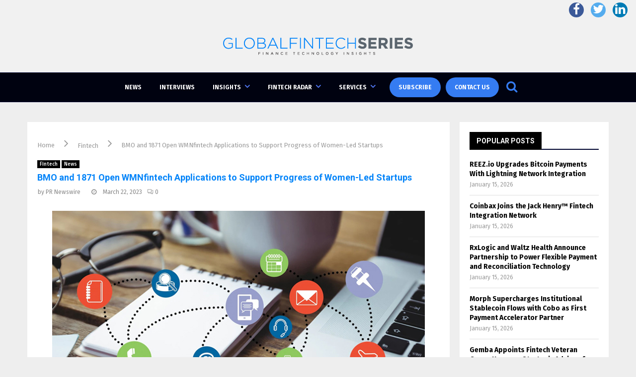

--- FILE ---
content_type: text/html; charset=UTF-8
request_url: https://globalfintechseries.com/fintech/bmo-and-1871-open-wmnfintech-applications-to-support-progress-of-women-led-startups/
body_size: 262915
content:
<!DOCTYPE html>
<html lang="en-US">
<head>
	<meta charset="UTF-8">
		<meta name="viewport" content="width=device-width, initial-scale=1">
		<link rel="profile" href="http://gmpg.org/xfn/11">
	<meta name='robots' content='index, follow, max-image-preview:large, max-snippet:-1, max-video-preview:-1' />

	<!-- This site is optimized with the Yoast SEO plugin v25.8 - https://yoast.com/wordpress/plugins/seo/ -->
	<title>BMO and 1871 Open WMNfintech Applications to Support Progress of Women-Led Startups</title>
	<meta name="description" content="BMO and 1871 announced a call for applications for its annual WMNfintech program, the largest nonprofit fintech industry accelerator for women-founded and women-led startups in North America." />
	<link rel="canonical" href="https://globalfintechseries.com/fintech/bmo-and-1871-open-wmnfintech-applications-to-support-progress-of-women-led-startups/" />
	<meta property="og:locale" content="en_US" />
	<meta property="og:type" content="article" />
	<meta property="og:title" content="BMO and 1871 Open WMNfintech Applications to Support Progress of Women-Led Startups" />
	<meta property="og:description" content="BMO and 1871 announced a call for applications for its annual WMNfintech program, the largest nonprofit fintech industry accelerator for women-founded and women-led startups in North America." />
	<meta property="og:url" content="https://globalfintechseries.com/fintech/bmo-and-1871-open-wmnfintech-applications-to-support-progress-of-women-led-startups/" />
	<meta property="og:site_name" content="GlobalFinTechSeries" />
	<meta property="article:published_time" content="2023-03-22T12:20:39+00:00" />
	<meta property="og:image" content="https://globalfintechseries.com/wp-content/uploads/BMO-and-1871-Open-WMNfintech-Applications-to-Support-Progress-of-Women-Led-Startups.jpg" />
	<meta property="og:image:width" content="750" />
	<meta property="og:image:height" content="590" />
	<meta property="og:image:type" content="image/jpeg" />
	<meta name="author" content="PR Newswire" />
	<meta name="twitter:card" content="summary_large_image" />
	<meta name="twitter:label1" content="Written by" />
	<meta name="twitter:data1" content="PR Newswire" />
	<meta name="twitter:label2" content="Est. reading time" />
	<meta name="twitter:data2" content="4 minutes" />
	<script type="application/ld+json" class="yoast-schema-graph">{"@context":"https://schema.org","@graph":[{"@type":"Article","@id":"https://globalfintechseries.com/fintech/bmo-and-1871-open-wmnfintech-applications-to-support-progress-of-women-led-startups/#article","isPartOf":{"@id":"https://globalfintechseries.com/fintech/bmo-and-1871-open-wmnfintech-applications-to-support-progress-of-women-led-startups/"},"author":{"name":"PR Newswire","@id":"https://globalfintechseries.com/#/schema/person/3129c52b5455b6ae1fe9e93926ef06a3"},"headline":"BMO and 1871 Open WMNfintech Applications to Support Progress of Women-Led Startups","datePublished":"2023-03-22T12:20:39+00:00","mainEntityOfPage":{"@id":"https://globalfintechseries.com/fintech/bmo-and-1871-open-wmnfintech-applications-to-support-progress-of-women-led-startups/"},"wordCount":904,"publisher":{"@id":"https://globalfintechseries.com/#organization"},"image":{"@id":"https://globalfintechseries.com/fintech/bmo-and-1871-open-wmnfintech-applications-to-support-progress-of-women-led-startups/#primaryimage"},"thumbnailUrl":"https://globalfintechseries.com/wp-content/uploads/BMO-and-1871-Open-WMNfintech-Applications-to-Support-Progress-of-Women-Led-Startups.jpg","keywords":["1871","BMO","credit lending","fintech industry","funding","WMNfintech"],"articleSection":["Fintech","News"],"inLanguage":"en-US"},{"@type":"WebPage","@id":"https://globalfintechseries.com/fintech/bmo-and-1871-open-wmnfintech-applications-to-support-progress-of-women-led-startups/","url":"https://globalfintechseries.com/fintech/bmo-and-1871-open-wmnfintech-applications-to-support-progress-of-women-led-startups/","name":"BMO and 1871 Open WMNfintech Applications to Support Progress of Women-Led Startups","isPartOf":{"@id":"https://globalfintechseries.com/#website"},"primaryImageOfPage":{"@id":"https://globalfintechseries.com/fintech/bmo-and-1871-open-wmnfintech-applications-to-support-progress-of-women-led-startups/#primaryimage"},"image":{"@id":"https://globalfintechseries.com/fintech/bmo-and-1871-open-wmnfintech-applications-to-support-progress-of-women-led-startups/#primaryimage"},"thumbnailUrl":"https://globalfintechseries.com/wp-content/uploads/BMO-and-1871-Open-WMNfintech-Applications-to-Support-Progress-of-Women-Led-Startups.jpg","datePublished":"2023-03-22T12:20:39+00:00","description":"BMO and 1871 announced a call for applications for its annual WMNfintech program, the largest nonprofit fintech industry accelerator for women-founded and women-led startups in North America.","breadcrumb":{"@id":"https://globalfintechseries.com/fintech/bmo-and-1871-open-wmnfintech-applications-to-support-progress-of-women-led-startups/#breadcrumb"},"inLanguage":"en-US","potentialAction":[{"@type":"ReadAction","target":["https://globalfintechseries.com/fintech/bmo-and-1871-open-wmnfintech-applications-to-support-progress-of-women-led-startups/"]}]},{"@type":"ImageObject","inLanguage":"en-US","@id":"https://globalfintechseries.com/fintech/bmo-and-1871-open-wmnfintech-applications-to-support-progress-of-women-led-startups/#primaryimage","url":"https://globalfintechseries.com/wp-content/uploads/BMO-and-1871-Open-WMNfintech-Applications-to-Support-Progress-of-Women-Led-Startups.jpg","contentUrl":"https://globalfintechseries.com/wp-content/uploads/BMO-and-1871-Open-WMNfintech-Applications-to-Support-Progress-of-Women-Led-Startups.jpg","width":750,"height":590,"caption":"BMO and 1871 Open WMNfintech Applications to Support Progress of Women-Led Startups"},{"@type":"BreadcrumbList","@id":"https://globalfintechseries.com/fintech/bmo-and-1871-open-wmnfintech-applications-to-support-progress-of-women-led-startups/#breadcrumb","itemListElement":[{"@type":"ListItem","position":1,"name":"Home","item":"https://globalfintechseries.com/"},{"@type":"ListItem","position":2,"name":"BMO and 1871 Open WMNfintech Applications to Support Progress of Women-Led Startups"}]},{"@type":"WebSite","@id":"https://globalfintechseries.com/#website","url":"https://globalfintechseries.com/","name":"GlobalFinTechSeries","description":"Global finance technology and fintech highlights","publisher":{"@id":"https://globalfintechseries.com/#organization"},"potentialAction":[{"@type":"SearchAction","target":{"@type":"EntryPoint","urlTemplate":"https://globalfintechseries.com/?s={search_term_string}"},"query-input":{"@type":"PropertyValueSpecification","valueRequired":true,"valueName":"search_term_string"}}],"inLanguage":"en-US"},{"@type":"Organization","@id":"https://globalfintechseries.com/#organization","name":"Global FinTech Series","url":"https://globalfintechseries.com/","logo":{"@type":"ImageObject","inLanguage":"en-US","@id":"https://globalfintechseries.com/#/schema/logo/image/","url":"https://globalfintechseries.com/wp-content/uploads/2020/08/Global-FinTech-Series-LOGO-09-1.png","contentUrl":"https://globalfintechseries.com/wp-content/uploads/2020/08/Global-FinTech-Series-LOGO-09-1.png","width":400,"height":90,"caption":"Global FinTech Series"},"image":{"@id":"https://globalfintechseries.com/#/schema/logo/image/"}},{"@type":"Person","@id":"https://globalfintechseries.com/#/schema/person/3129c52b5455b6ae1fe9e93926ef06a3","name":"PR Newswire","image":{"@type":"ImageObject","inLanguage":"en-US","@id":"https://globalfintechseries.com/#/schema/person/image/","url":"https://globalfintechseries.com/wp-content/uploads/cision-150x86.png","contentUrl":"https://globalfintechseries.com/wp-content/uploads/cision-150x86.png","caption":"PR Newswire"},"description":"Cision distribution by PR Newswire empowers communicators to identify and engage with key influencers, craft and distribute meaningful stories, and measure the financial impact of their efforts. Cision is a leading global provider of earned media software and services to public relations and marketing communications professionals.","url":"https://globalfintechseries.com/author/pr-newswire/"}]}</script>
	<!-- / Yoast SEO plugin. -->


<link rel='dns-prefetch' href='//fonts.googleapis.com' />
<link rel="alternate" type="application/rss+xml" title="GlobalFinTechSeries &raquo; Feed" href="https://globalfintechseries.com/feed/" />
<link rel="alternate" type="application/rss+xml" title="GlobalFinTechSeries &raquo; Comments Feed" href="https://globalfintechseries.com/comments/feed/" />
<link rel="alternate" type="application/rss+xml" title="GlobalFinTechSeries &raquo; BMO and 1871 Open WMNfintech Applications to Support Progress of Women-Led Startups Comments Feed" href="https://globalfintechseries.com/fintech/bmo-and-1871-open-wmnfintech-applications-to-support-progress-of-women-led-startups/feed/" />
<link rel="alternate" title="oEmbed (JSON)" type="application/json+oembed" href="https://globalfintechseries.com/wp-json/oembed/1.0/embed?url=https%3A%2F%2Fglobalfintechseries.com%2Ffintech%2Fbmo-and-1871-open-wmnfintech-applications-to-support-progress-of-women-led-startups%2F" />
<link rel="alternate" title="oEmbed (XML)" type="text/xml+oembed" href="https://globalfintechseries.com/wp-json/oembed/1.0/embed?url=https%3A%2F%2Fglobalfintechseries.com%2Ffintech%2Fbmo-and-1871-open-wmnfintech-applications-to-support-progress-of-women-led-startups%2F&#038;format=xml" />
<style id='wp-img-auto-sizes-contain-inline-css' type='text/css'>
img:is([sizes=auto i],[sizes^="auto," i]){contain-intrinsic-size:3000px 1500px}
/*# sourceURL=wp-img-auto-sizes-contain-inline-css */
</style>
<link rel='stylesheet' id='dashicons-css' href='https://globalfintechseries.com/wp-includes/css/dashicons.min.css?ver=6.9' type='text/css' media='all' />
<link rel='stylesheet' id='menu-icons-extra-css' href='https://globalfintechseries.com/wp-content/plugins/menu-icons/css/extra.min.css?ver=0.13.17' type='text/css' media='all' />
<style id='wp-emoji-styles-inline-css' type='text/css'>

	img.wp-smiley, img.emoji {
		display: inline !important;
		border: none !important;
		box-shadow: none !important;
		height: 1em !important;
		width: 1em !important;
		margin: 0 0.07em !important;
		vertical-align: -0.1em !important;
		background: none !important;
		padding: 0 !important;
	}
/*# sourceURL=wp-emoji-styles-inline-css */
</style>
<link rel='stylesheet' id='contact-form-7-css' href='https://globalfintechseries.com/wp-content/plugins/contact-form-7/includes/css/styles.css?ver=6.0.6' type='text/css' media='all' />
<link rel='stylesheet' id='pencisc-css' href='https://globalfintechseries.com/wp-content/plugins/penci-framework/assets/css/single-shortcode.css?ver=6.9' type='text/css' media='all' />
<link rel='stylesheet' id='penci-oswald-css' href='//fonts.googleapis.com/css?family=Oswald%3A400&#038;ver=6.9' type='text/css' media='all' />
<link rel='stylesheet' id='buttons-css' href='https://globalfintechseries.com/wp-includes/css/buttons.min.css?ver=6.9' type='text/css' media='all' />
<link rel='stylesheet' id='mediaelement-css' href='https://globalfintechseries.com/wp-includes/js/mediaelement/mediaelementplayer-legacy.min.css?ver=4.2.17' type='text/css' media='all' />
<link rel='stylesheet' id='wp-mediaelement-css' href='https://globalfintechseries.com/wp-includes/js/mediaelement/wp-mediaelement.min.css?ver=6.9' type='text/css' media='all' />
<link rel='stylesheet' id='media-views-css' href='https://globalfintechseries.com/wp-includes/css/media-views.min.css?ver=6.9' type='text/css' media='all' />
<link rel='stylesheet' id='imgareaselect-css' href='https://globalfintechseries.com/wp-includes/js/imgareaselect/imgareaselect.css?ver=0.9.8' type='text/css' media='all' />
<link rel='stylesheet' id='spam-protect-for-contact-form7-css' href='https://globalfintechseries.com/wp-content/plugins/wp-contact-form-7-spam-blocker/frontend/css/spam-protect-for-contact-form7.css?ver=1.0.0' type='text/css' media='all' />
<link rel='stylesheet' id='ppress-frontend-css' href='https://globalfintechseries.com/wp-content/plugins/wp-user-avatar/assets/css/frontend.min.css?ver=4.15.25' type='text/css' media='all' />
<link rel='stylesheet' id='ppress-flatpickr-css' href='https://globalfintechseries.com/wp-content/plugins/wp-user-avatar/assets/flatpickr/flatpickr.min.css?ver=4.15.25' type='text/css' media='all' />
<link rel='stylesheet' id='ppress-select2-css' href='https://globalfintechseries.com/wp-content/plugins/wp-user-avatar/assets/select2/select2.min.css?ver=6.9' type='text/css' media='all' />
<link rel='stylesheet' id='penci-font-awesome-css' href='https://globalfintechseries.com/wp-content/themes/pennews/css/font-awesome.min.css?ver=4.5.2' type='text/css' media='all' />
<link rel='stylesheet' id='penci-fonts-css' href='//fonts.googleapis.com/css?family=Roboto%3A300%2C300italic%2C400%2C400italic%2C500%2C500italic%2C700%2C700italic%2C800%2C800italic%7CMukta+Vaani%3A300%2C300italic%2C400%2C400italic%2C500%2C500italic%2C700%2C700italic%2C800%2C800italic%7COswald%3A300%2C300italic%2C400%2C400italic%2C500%2C500italic%2C700%2C700italic%2C800%2C800italic%7CTeko%3A300%2C300italic%2C400%2C400italic%2C500%2C500italic%2C700%2C700italic%2C800%2C800italic%7CFira+Sans%3A300%2C300italic%2C400%2C400italic%2C500%2C500italic%2C700%2C700italic%2C800%2C800italic%3A300%2C300italic%2C400%2C400italic%2C500%2C500italic%2C700%2C700italic%2C800%2C800italic%26subset%3Dcyrillic%2Ccyrillic-ext%2Cgreek%2Cgreek-ext%2Clatin-ext' type='text/css' media='all' />
<link rel='stylesheet' id='penci-portfolio-css' href='https://globalfintechseries.com/wp-content/themes/pennews/css/portfolio.css?ver=6.6.0' type='text/css' media='all' />
<link rel='stylesheet' id='penci-recipe-css' href='https://globalfintechseries.com/wp-content/themes/pennews/css/recipe.css?ver=6.6.0' type='text/css' media='all' />
<link rel='stylesheet' id='penci-review-css' href='https://globalfintechseries.com/wp-content/themes/pennews/css/review.css?ver=6.6.0' type='text/css' media='all' />
<link rel='stylesheet' id='penci-style-css' href='https://globalfintechseries.com/wp-content/themes/pennews/style.css?ver=6.6.0' type='text/css' media='all' />
<style id='penci-style-inline-css' type='text/css'>
.penci-block-vc.style-title-13:not(.footer-widget).style-title-center .penci-block-heading {border-right: 10px solid transparent; border-left: 10px solid transparent; }.site-branding h1, .site-branding h2 {margin: 0;}.penci-schema-markup { display: none !important; }.penci-entry-media .twitter-video { max-width: none !important; margin: 0 !important; }.penci-entry-media .fb-video { margin-bottom: 0; }.penci-entry-media .post-format-meta > iframe { vertical-align: top; }.penci-single-style-6 .penci-entry-media-top.penci-video-format-dailymotion:after, .penci-single-style-6 .penci-entry-media-top.penci-video-format-facebook:after, .penci-single-style-6 .penci-entry-media-top.penci-video-format-vimeo:after, .penci-single-style-6 .penci-entry-media-top.penci-video-format-twitter:after, .penci-single-style-7 .penci-entry-media-top.penci-video-format-dailymotion:after, .penci-single-style-7 .penci-entry-media-top.penci-video-format-facebook:after, .penci-single-style-7 .penci-entry-media-top.penci-video-format-vimeo:after, .penci-single-style-7 .penci-entry-media-top.penci-video-format-twitter:after { content: none; } .penci-single-style-5 .penci-entry-media.penci-video-format-dailymotion:after, .penci-single-style-5 .penci-entry-media.penci-video-format-facebook:after, .penci-single-style-5 .penci-entry-media.penci-video-format-vimeo:after, .penci-single-style-5 .penci-entry-media.penci-video-format-twitter:after { content: none; }@media screen and (max-width: 960px) { .penci-insta-thumb ul.thumbnails.penci_col_5 li, .penci-insta-thumb ul.thumbnails.penci_col_6 li { width: 33.33% !important; } .penci-insta-thumb ul.thumbnails.penci_col_7 li, .penci-insta-thumb ul.thumbnails.penci_col_8 li, .penci-insta-thumb ul.thumbnails.penci_col_9 li, .penci-insta-thumb ul.thumbnails.penci_col_10 li { width: 25% !important; } }.site-header.header--s12 .penci-menu-toggle-wapper,.site-header.header--s12 .header__social-search { flex: 1; }.site-header.header--s5 .site-branding {  padding-right: 0;margin-right: 40px; }.penci-block_37 .penci_post-meta { padding-top: 8px; }.penci-block_37 .penci-post-excerpt + .penci_post-meta { padding-top: 0; }.penci-hide-text-votes { display: none; }.penci-usewr-review {  border-top: 1px solid #ececec; }.penci-review-score {top: 5px; position: relative; }.penci-social-counter.penci-social-counter--style-3 .penci-social__empty a, .penci-social-counter.penci-social-counter--style-4 .penci-social__empty a, .penci-social-counter.penci-social-counter--style-5 .penci-social__empty a, .penci-social-counter.penci-social-counter--style-6 .penci-social__empty a { display: flex; justify-content: center; align-items: center; }.penci-block-error { padding: 0 20px 20px; }@media screen and (min-width: 1240px){ .penci_dis_padding_bw .penci-content-main.penci-col-4:nth-child(3n+2) { padding-right: 15px; padding-left: 15px; }}.bos_searchbox_widget_class.penci-vc-column-1 #flexi_searchbox #b_searchboxInc .b_submitButton_wrapper{ padding-top: 10px; padding-bottom: 10px; }.mfp-image-holder .mfp-close, .mfp-iframe-holder .mfp-close { background: transparent; border-color: transparent; }h1, h2, h3, h4, h5, h6,.error404 .page-title,
		.error404 .penci-block-vc .penci-block__title, .footer__bottom.style-2 .block-title {font-family: 'Roboto', sans-serif}.penci-block-vc .penci-block__title, .penci-menu-hbg .penci-block-vc .penci-block__title, .penci-menu-hbg-widgets .menu-hbg-title{ font-family:'Roboto', sans-serif; }body, button, input, select, textarea,.penci-post-subtitle,.woocommerce ul.products li.product .button,#site-navigation .penci-megamenu .penci-mega-thumbnail .mega-cat-name{font-family: 'Fira Sans', sans-serif}.penci-topbar h3, .penci-topbar, .penci-topbar ul.menu>li>a,.penci-topbar ul.menu li ul.sub-menu li a,.penci-topbar ul.topbar__logout li a, .topbar_weather .penci-weather-degrees{ font-size: 13px; }.penci-topbar .topbar__trending .headline-title{ font-size: 13px; }.penci-topbar .topbar__trending h3.penci__post-title{ font-size: 13px; }.penci-topbar .topbar__social-media a{ font-size: 14px; }.topbar__trending{ width:600px ; }.penci-topbar{ background-color:#f1f1f1 ; }.site-header .site-branding,.header__top .site-branding{ padding-top:30px !important; }.site-header .site-branding,.header__top .site-branding{ padding-bottom:30px !important; }.main-navigation a,.mobile-sidebar .primary-menu-mobile li a, .penci-menu-hbg .primary-menu-mobile li a{ font-weight: 600; }@media screen and (min-width: 1200px){ .single .site-main > .penci-container, .single .site-main .penci-entry-media + .penci-container, .single .site-main .penci-entry-media .penci-container { max-width:1200px;margin-left: auto; margin-right: auto; } }.single .penci-entry-title{ font-size:18px; }.single .penci-entry-meta{ font-size:12px; }@media screen and (min-width: 1200px){ .archive  .site-main, body.blog  .site-main{ max-width:1200px;margin-left: auto; margin-right: auto; } .archive .site-main .penci-container, body.blog .site-main .penci-container{ max-width: 100%; } }.penci-portfolio-wrap{ margin-left: 0px; margin-right: 0px; }.penci-portfolio-wrap .portfolio-item{ padding-left: 0px; padding-right: 0px; margin-bottom:0px; }.penci-menu-hbg-widgets .menu-hbg-title { font-family:'Roboto', sans-serif }
		.woocommerce div.product .related > h2,.woocommerce div.product .upsells > h2,
		.post-title-box .post-box-title,.site-content #respond h3,.site-content .widget-title,
		.site-content .widgettitle,
		body.page-template-full-width.page-paged-2 .site-content .widget.penci-block-vc .penci-block__title,
		body:not( .page-template-full-width ) .site-content .widget.penci-block-vc .penci-block__title{ font-family:'Roboto', sans-serif !important; }.site-footer .penci-block-vc .penci-block__title{ font-size:18px;font-family:'Roboto', sans-serif; }.site-footer .penci-footer-text-wrap { font-size:14px;}.footer__copyright_menu { padding-top:5px; padding-bottom: 5px; }@media ( min-width: 992px ){ .footer__social-media .social-media-item{font-size:16px;} }@media ( min-width: 992px ){ .footer__social-media .social-media-item{ width:40px; height:40px; line-height:40px; } }
		.penci-ajax-search-results .ajax-loading:before,
		.show-search .show-search__content,
		div.bbp-template-notice, div.indicator-hint,	
		.widget select,select, pre,.wpb_text_column,
		.single .penci-content-post, .page .penci-content-post,
		.forum-archive .penci-content-post,
		.penci-block-vc,.penci-archive__content,.error404 .not-found,.ajax-loading:before{ background-color:#ffffff }
		.penci-block-vc.style-title-11:not(.footer-widget) .penci-block__title a,
		.penci-block-vc.style-title-11:not(.footer-widget) .penci-block__title span, 
		.penci-block-vc.style-title-11:not(.footer-widget) .penci-subcat-filter, 
		.penci-block-vc.style-title-11:not(.footer-widget) .penci-slider-nav{ background-color:#ffffff }.penci-archive .entry-meta,.penci-archive .entry-meta a,

			.penci-inline-related-posts .penci_post-meta, .penci__general-meta .penci_post-meta, 
			.penci-block_video.style-1 .penci_post-meta, .penci-block_video.style-7 .penci_post-meta,
			.penci_breadcrumbs a, .penci_breadcrumbs span,.penci_breadcrumbs i,
			.error404 .page-content,
			.woocommerce .comment-form p.stars a,
			.woocommerce .woocommerce-ordering, .woocommerce .woocommerce-result-count,
			.woocommerce #reviews #comments ol.commentlist li .comment-text .meta,
			.penci-entry-meta,#wp-calendar caption,.penci-post-pagination span,
			.penci-archive .entry-meta span{ color:#999999 }
		.site-main .element-media-controls a, .entry-content .element-media-controls a,
		    .penci-portfolio-below_img .inner-item-portfolio .portfolio-desc h3,
			.post-entry .penci-portfolio-filter ul li a, .penci-portfolio-filter ul li a,
			.widget_display_stats dt, .widget_display_stats dd,
			#wp-calendar tbody td a,
			.widget.widget_display_replies a,
			.post-entry .penci-portfolio-filter ul li.active a, .penci-portfolio-filter ul li.active a,
			.woocommerce div.product .woocommerce-tabs ul.tabs li a,
			.woocommerce ul.products li.product h3, .woocommerce ul.products li.product .woocommerce-loop-product__title,
			.woocommerce table.shop_table td.product-name a,
			input[type="text"], input[type="email"], input[type="url"], input[type="password"],
			input[type="search"], input[type="number"], input[type="tel"], input[type="range"], input[type="date"],
			input[type="month"], input[type="week"], input[type="time"], input[type="datetime"], input[type="datetime-local"], input[type="color"], textarea,
			.error404 .page-content .search-form .search-submit,.penci-no-results .search-form .search-submit,.error404 .page-content a,
			a,.widget a,.penci-block-vc .penci-block__title a, .penci-block-vc .penci-block__title span,
			.penci-page-title, .penci-entry-title,.woocommerce .page-title,
			.penci-recipe-index-wrap .penci-recipe-index-title a,
			.penci-social-buttons .penci-social-share-text,
			.woocommerce div.product .product_title,
			.penci-post-pagination h5 a,
			.woocommerce div.product .woocommerce-tabs .panel > h2:first-child, .woocommerce div.product .woocommerce-tabs .panel #reviews #comments h2,
			.woocommerce div.product .woocommerce-tabs .panel #respond .comment-reply-title,
			.woocommerce #reviews #comments ol.commentlist li .comment-text .meta strong,
			.woocommerce div.product .related > h2, .woocommerce div.product .upsells > h2,
			.penci-author-content .author-social,
			.forum-archive .penci-entry-title,
			#bbpress-forums li.bbp-body ul.forum li.bbp-forum-info a,
			.woocommerce div.product .entry-summary div[itemprop="description"] h2, .woocommerce div.product .woocommerce-tabs #tab-description h2,
			.widget.widget_recent_entries li a, .widget.widget_recent_comments li a, .widget.widget_meta li a,
			.penci-pagination:not(.penci-ajax-more) a, .penci-pagination:not(.penci-ajax-more) span{ color:#0384f9 }div.wpforms-container .wpforms-form input[type=date],div.wpforms-container .wpforms-form input[type=datetime],div.wpforms-container .wpforms-form input[type=datetime-local],div.wpforms-container .wpforms-form input[type=email],div.wpforms-container .wpforms-form input[type=month],div.wpforms-container .wpforms-form input[type=number],div.wpforms-container .wpforms-form input[type=password],div.wpforms-container .wpforms-form input[type=range],div.wpforms-container .wpforms-form input[type=search],div.wpforms-container .wpforms-form input[type=tel],div.wpforms-container .wpforms-form input[type=text],div.wpforms-container .wpforms-form input[type=time],div.wpforms-container .wpforms-form input[type=url],div.wpforms-container .wpforms-form input[type=week],div.wpforms-container .wpforms-form select,div.wpforms-container .wpforms-form textarea{ color: #0384f9 }
		h1, h2, h3, h4, h5, h6,.penci-userreview-author,.penci-review-metas .penci-review-meta i,
		.entry-content h1, .entry-content h2, .entry-content h3, .entry-content h4,
		.entry-content h5, .entry-content h6, .comment-content h1, .comment-content h2,
		.comment-content h3, .comment-content h4, .comment-content h5, .comment-content h6,
		.penci-inline-related-posts .penci-irp-heading{ color:#0384f9 }.site-main .frontend-form-container .element-media-file,.site-main .frontend-form-container .element-media,.site-main .frontend-item-container .select2.select2-container .select2-selection.select-with-search-container,.site-main .frontend-item-container input[type="text"],.site-main .frontend-item-container input[type="email"],.site-main .frontend-item-container input[type="url"],.site-main .frontend-item-container textarea,.site-main .frontend-item-container select{ border-color: #dedede }
			.site-header,
			.buddypress-wrap .select-wrap,
			.penci-post-blog-classic,
			.activity-list.bp-list,
			.penci-team_memebers .penci-team_item__content,
			.penci-author-box-wrap,
			.about-widget .about-me-heading:before,
			#buddypress .wp-editor-container,
			#bbpress-forums .bbp-forums-list,
			div.bbp-forum-header, div.bbp-topic-header, div.bbp-reply-header,
			.activity-list li.bbp_topic_create .activity-content .activity-inner,
			.rtl .activity-list li.bbp_reply_create .activity-content .activity-inner,
			#drag-drop-area,
			.bp-avatar-nav ul.avatar-nav-items li.current,
			.bp-avatar-nav ul,
			.site-main .bbp-pagination-links a, .site-main .bbp-pagination-links span.current,
			.bbpress  .wp-editor-container,
			.penci-ajax-search-results-wrapper,
			.show-search .search-field,
			.show-search .show-search__content,
			.penci-viewall-results,
			.penci-subcat-list .flexMenu-viewMore .flexMenu-popup,
			.penci-owl-carousel-style .owl-dot span,
			.penci-owl-carousel-slider .owl-dot span,
			.woocommerce-cart table.cart td.actions .coupon .input-text,
			.blog-boxed .penci-archive__content .article_content,
			.penci-block_28 .block28_first_item:not(.hide-border),
			.penci-mul-comments-wrapper .penci-tab-nav,
			.penci-recipe,.penci-recipe-heading,.penci-recipe-ingredients,.penci-recipe-notes,
			.wp-block-yoast-faq-block .schema-faq-section,
			.wp-block-yoast-how-to-block ol.schema-how-to-steps,
			.wp-block-pullquote,
			.wrapper-penci-recipe .penci-recipe-ingredients
			{ border-color:#dedede }
		    blockquote:not(.wp-block-quote):before, q:before,   
		    blockquote:not(.wp-block-quote):after, q:after, blockquote.style-3:before,
			.penci-block-vc.style-title-10:not(.footer-widget) .penci-block-heading:after
			{ background-color:#dedede }
			.penci-block-vc.style-title-10:not(.footer-widget) .penci-block-heading,
			.wrapper-penci-review, .penci-review-container.penci-review-count,.penci-usewr-review,
			.widget .tagcloud a,.widget.widget_recent_entries li, .widget.widget_recent_comments li, .widget.widget_meta li,
		    .penci-inline-related-posts,
		    .penci_dark_layout .site-main #buddypress div.item-list-tabs:not(#subnav),
			code,abbr, acronym,fieldset,hr,#bbpress-forums div.bbp-the-content-wrapper textarea.bbp-the-content,
			.penci-pagination:not(.penci-ajax-more) a, .penci-pagination:not(.penci-ajax-more) span,
			th,td,#wp-calendar tbody td{ border-color:#dedede }
			.site-main #bbpress-forums li.bbp-body ul.forum,
			.site-main #bbpress-forums li.bbp-body ul.topic,#bbpress-forums li.bbp-footer,
			#bbpress-forums div.bbp-template-notice.info,
			.bbp-pagination-links a, .bbp-pagination-links span.current,
			.site-main #buddypress .standard-form textarea,
			.site-main #buddypress .standard-form input[type=text], .site-main #buddypress .standard-form input[type=color], 
			.site-main #buddypress .standard-form input[type=date], .site-main #buddypress .standard-form input[type=datetime],
			.site-main #buddypress .standard-form input[type=datetime-local], .site-main #buddypress .standard-form input[type=email],
			.site-main #buddypress .standard-form input[type=month], .site-main #buddypress .standard-form input[type=number], 
			.site-main #buddypress .standard-form input[type=range], .site-main #buddypress .standard-form input[type=search], 
			.site-main #buddypress .standard-form input[type=tel], .site-main #buddypress .standard-form input[type=time],
		    .site-main #buddypress .standard-form input[type=url], .site-main #buddypress .standard-form input[type=week],
		    .site-main #buddypress .standard-form select,.site-main #buddypress .standard-form input[type=password],
	        .site-main #buddypress .dir-search input[type=search], .site-main #buddypress .dir-search input[type=text],
	        .site-main #buddypress .groups-members-search input[type=search], .site-main #buddypress .groups-members-search input[type=text],
	        .site-main #buddypress button, .site-main #buddypress a.button,
	        .site-main #buddypress input[type=button], .site-main #buddypress input[type=reset],
	        .site-main #buddypress ul.button-nav li a,.site-main #buddypress div.generic-button a,.site-main #buddypress .comment-reply-link, 
	        a.bp-title-button,.site-main #buddypress button:hover,.site-main #buddypress a.button:hover, .site-main #buddypress a.button:focus,
	        .site-main #buddypress input[type=button]:hover, .site-main #buddypress input[type=reset]:hover, 
	        .site-main #buddypress ul.button-nav li a:hover, .site-main #buddypress ul.button-nav li.current a,
	        .site-main #buddypress div.generic-button a:hover,.site-main #buddypress .comment-reply-link:hover,
	        .site-main #buddypress input[type=submit]:hover,.site-main #buddypress select,.site-main #buddypress ul.item-list,
			.site-main #buddypress .profile[role=main],.site-main #buddypress ul.item-list li,.site-main #buddypress div.pagination .pag-count ,
			.site-main #buddypress div.pagination .pagination-links span,.site-main #buddypress div.pagination .pagination-links a,
			body.activity-permalink .site-main #buddypress div.activity-comments, .site-main #buddypress div.activity-comments form .ac-textarea,
			.site-main #buddypress table.profile-fields, .site-main #buddypress table.profile-fields:last-child{ border-color:#dedede }.site-main #buddypress table.notifications tr td.label, #buddypress table.notifications-settings tr td.label,.site-main #buddypress table.profile-fields tr td.label, #buddypress table.wp-profile-fields tr td.label,.site-main #buddypress table.messages-notices tr td.label, #buddypress table.forum tr td.label{ border-color: #dedede !important; }
			.penci-block-vc,
			.penci-block_1 .block1_first_item,
			.penci-block_1 .block1_first_item .penci_post-meta,
			.penci-block_1 .block1_items .penci_media_object,
			.penci-block_4 .penci-small-thumb:after,
			.penci-recent-rv,
			.penci-block_6 .penci-post-item,
			.penci-block_9 .block9_first_item,.penci-block_9 .penci-post-item,
			.penci-block_9 .block9_items .block9_item_loadmore:first-of-type,
			.penci-block_11 .block11_first_item,.penci-block_11 .penci-post-item,
			.penci-block_11 .block11_items .block11_item_loadmore:first-of-type,
			.penci-block_15 .penci-post-item,.penci-block_15 .penci-block__title,
			.penci-block_20 .penci_media_object,
			.penci-block_20 .penci_media_object.penci_mobj-image-right .penci_post_content,
			.penci-block_26 .block26_items .penci-post-item,
			.penci-block_28 .block28_first_item,
			.penci-block_28 .block28_first_item .penci_post-meta,
			.penci-block_29 .block_29_items .penci-post-item,
			.penci-block_30 .block30_items .penci_media_object,
			.penci-block_33 .block33_big_item .penci_post-meta,
			.penci-block_36 .penci-post-item, .penci-block_36 .penci-block__title,
			.penci-block_6 .penci-block_content__items:not(.penci-block-items__1) .penci-post-item:first-child,
			.penci-block_video.style-7 .penci-owl-carousel-slider .owl-dots span,
			.penci-owl-featured-area.style-12 .penci-small_items .owl-item.active .penci-item-mag,
			.penci-videos-playlist .penci-video-nav .penci-video-playlist-nav:not(.playlist-has-title) .penci-video-playlist-item:first-child,
			.penci-videos-playlist .penci-video-nav .penci-video-playlist-nav:not(.playlist-has-title) .penci-video-playlist-item:last-child,
			.penci-videos-playlist .penci-video-nav .penci-video-playlist-item,
			.penci-archive__content .penci-entry-header,
			.page-template-full-width.penci-block-pagination .penci_breadcrumbs,
			.penci-post-pagination,.penci-pfl-social_share,.penci-post-author,
			.penci-social-buttons.penci-social-share-footer,
			.penci-pagination:not(.penci-ajax-more) a,
			.penci-social-buttons .penci-social-item.like{ border-color:#dedede }.penci-container-width-1080 .penci-content-main.penci-col-4 .penci-block_1 .block1_items .penci-post-item:nth-child(2) .penci_media_object,.penci-container-width-1400 .penci-content-main.penci-col-4 .penci-block_1 .block1_items .penci-post-item:nth-child(2) .penci_media_object,.wpb_wrapper > .penci-block_1.penci-vc-column-1 .block1_items .penci-post-item:nth-child(2) .penci_media_object,.widget-area .penci-block_1 .block1_items .penci-post-item:nth-child(2) .penci_media_object{ border-color:#dedede }
			.penci-block_6.penci-vc-column-2.penci-block-load_more .penci-block_content__items:not(.penci-block-items__1) .penci-post-item:nth-child(1),
			.penci-block_6.penci-vc-column-2.penci-block-load_more .penci-block_content__items:not(.penci-block-items__1) .penci-post-item:nth-child(2),
			.penci-block_6.penci-vc-column-2.penci-block-infinite .penci-block_content__items:not(.penci-block-items__1) .penci-post-item:nth-child(1),
			.penci-block_6.penci-vc-column-2.penci-block-infinite .penci-block_content__items:not(.penci-block-items__1) .penci-post-item:nth-child(2),
			.penci-block_36.penci-block-load_more .penci-block_content__items:not(.penci-block-items__1) .penci-post-item:first-child,
		    .penci-block_36.penci-block-infinite .penci-block_content__items:not(.penci-block-items__1) .penci-post-item:first-child,
			.penci-block_36.penci-vc-column-2.penci-block-load_more .penci-block_content__items:not(.penci-block-items__1) .penci-post-item:nth-child(1),
			.penci-block_36.penci-vc-column-2.penci-block-load_more .penci-block_content__items:not(.penci-block-items__1) .penci-post-item:nth-child(2),
			.penci-block_36.penci-vc-column-2.penci-block-infinite .penci-block_content__items:not(.penci-block-items__1) .penci-post-item:nth-child(1),
			.penci-block_36.penci-vc-column-2.penci-block-infinite .penci-block_content__items:not(.penci-block-items__1) .penci-post-item:nth-child(2),
			.penci-block_6.penci-vc-column-3.penci-block-load_more .penci-block_content__items:not(.penci-block-items__1) .penci-post-item:nth-child(1),
			.penci-block_6.penci-vc-column-3.penci-block-load_more .penci-block_content__items:not(.penci-block-items__1) .penci-post-item:nth-child(2),
			.penci-block_6.penci-vc-column-3.penci-block-load_more .penci-block_content__items:not(.penci-block-items__1) .penci-post-item:nth-child(3),
			.penci-block_6.penci-vc-column-3.penci-block-infinite .penci-block_content__items:not(.penci-block-items__1) .penci-post-item:nth-child(1),
			.penci-block_6.penci-vc-column-3.penci-block-infinite .penci-block_content__items:not(.penci-block-items__1) .penci-post-item:nth-child(2),
			.penci-block_6.penci-vc-column-3.penci-block-infinite .penci-block_content__items:not(.penci-block-items__1) .penci-post-item:nth-child(3),
			.penci-block_36.penci-vc-column-3.penci-block-load_more .penci-block_content__items:not(.penci-block-items__1) .penci-post-item:nth-child(1),
			.penci-block_36.penci-vc-column-3.penci-block-load_more .penci-block_content__items:not(.penci-block-items__1) .penci-post-item:nth-child(2), 
			.penci-block_36.penci-vc-column-3.penci-block-load_more .penci-block_content__items:not(.penci-block-items__1) .penci-post-item:nth-child(3), 
			.penci-block_36.penci-vc-column-3.penci-block-infinite .penci-block_content__items:not(.penci-block-items__1) .penci-post-item:nth-child(1),
			.penci-block_36.penci-vc-column-3.penci-block-infinite .penci-block_content__items:not(.penci-block-items__1) .penci-post-item:nth-child(2),
			.penci-block_36.penci-vc-column-3.penci-block-infinite .penci-block_content__items:not(.penci-block-items__1) .penci-post-item:nth-child(3),
			.penci-block_15.penci-vc-column-2.penci-block-load_more .penci-block_content__items:not(.penci-block-items__1) .penci-post-item:nth-child(1), 
			.penci-block_15.penci-vc-column-2.penci-block-load_more .penci-block_content__items:not(.penci-block-items__1) .penci-post-item:nth-child(2),
			.penci-block_15.penci-vc-column-2.penci-block-infinite .penci-block_content__items:not(.penci-block-items__1) .penci-post-item:nth-child(1),
			.penci-block_15.penci-vc-column-2.penci-block-infinite .penci-block_content__items:not(.penci-block-items__1) .penci-post-item:nth-child(2),
			.penci-block_15.penci-vc-column-3.penci-block-load_more .penci-block_content__items:not(.penci-block-items__1) .penci-post-item:nth-child(1),
			.penci-block_15.penci-vc-column-3.penci-block-load_more .penci-block_content__items:not(.penci-block-items__1) .penci-post-item:nth-child(2),
			.penci-block_15.penci-vc-column-3.penci-block-load_more .penci-block_content__items:not(.penci-block-items__1) .penci-post-item:nth-child(3),
			.penci-block_15.penci-vc-column-3.penci-block-infinite .penci-block_content__items:not(.penci-block-items__1) .penci-post-item:nth-child(1),
			.penci-block_15.penci-vc-column-3.penci-block-infinite .penci-block_content__items:not(.penci-block-items__1) .penci-post-item:nth-child(2),
			.penci-block_15.penci-vc-column-3.penci-block-infinite .penci-block_content__items:not(.penci-block-items__1) .penci-post-item:nth-child(3){ border-color:#dedede }
			select,input[type="text"], input[type="email"], input[type="url"], input[type="password"], 
			input[type="search"], input[type="number"], input[type="tel"], input[type="range"],
			input[type="date"], input[type="month"], input[type="week"], input[type="time"], 
			input[type="datetime"], input[type="datetime-local"], input[type="color"], textarea,
			.single-portfolio .penci-social-buttons + .post-comments,
			#respond textarea, .wpcf7 textarea,
			.post-comments .post-title-box,.penci-comments-button,
			.penci-comments-button + .post-comments .comment-reply-title,
			.penci-post-related + .post-comments .comment-reply-title,
			.penci-post-related + .post-comments .post-title-box,
			.comments .comment ,.comments .comment, .comments .comment .comment,
			#respond input,.wpcf7 input,.widget_wysija input,
			#bbpress-forums #bbp-search-form .button,
			.site-main #buddypress div.item-list-tabs:not( #subnav ),
			.site-main #buddypress div.item-list-tabs:not(#subnav) ul li a,
			.site-main #buddypress div.item-list-tabs:not(#subnav) ul li > span,
			.site-main #buddypress .dir-search input[type=submit], .site-main #buddypress .groups-members-search input[type=submit],
			#respond textarea,.wpcf7 textarea { border-color:#dedede } div.wpforms-container .wpforms-form input[type=date],div.wpforms-container .wpforms-form input[type=datetime],div.wpforms-container .wpforms-form input[type=datetime-local],div.wpforms-container .wpforms-form input[type=email],div.wpforms-container .wpforms-form input[type=month],div.wpforms-container .wpforms-form input[type=number],div.wpforms-container .wpforms-form input[type=password],div.wpforms-container .wpforms-form input[type=range],div.wpforms-container .wpforms-form input[type=search],div.wpforms-container .wpforms-form input[type=tel],div.wpforms-container .wpforms-form input[type=text],div.wpforms-container .wpforms-form input[type=time],div.wpforms-container .wpforms-form input[type=url],div.wpforms-container .wpforms-form input[type=week],div.wpforms-container .wpforms-form select,div.wpforms-container .wpforms-form textarea{ border-color: #dedede }
		    .penci-owl-featured-area.style-13 .penci-small_items .owl-item.active .penci-item-mag:before,
			.site-header.header--s2:before, .site-header.header--s3:not(.header--s4):before, .site-header.header--s6:before,
			.penci_gallery.style-1 .penci-small-thumb:after,
			.penci-videos-playlist .penci-video-nav .penci-video-playlist-item.is-playing,
			.penci-videos-playlist .penci-video-nav .penci-video-playlist-item:hover, 		
			blockquote:before, q:before,blockquote:after, q:after{ background-color:#dedede }.site-main #buddypress .dir-search input[type=submit], .site-main #buddypress .groups-members-search input[type=submit],
			input[type="button"], input[type="reset"], input[type="submit"]{ border-color:#dedede }@media (max-width: 768px) {.penci-post-pagination .prev-post + .next-post {border-color :#dedede; }}@media (max-width: 650px) {.penci-block_1 .block1_items .penci-post-item:nth-child(2) .penci_media_object {border-color :#dedede; }}.buy-button{ background-color:#0384f9 !important; }.penci-menuhbg-toggle:hover .lines-button:after,.penci-menuhbg-toggle:hover .penci-lines:before,.penci-menuhbg-toggle:hover .penci-lines:after.penci-login-container a,.penci_list_shortcode li:before,.footer__sidebars .penci-block-vc .penci__post-title a:hover,.penci-viewall-results a:hover,.post-entry .penci-portfolio-filter ul li.active a, .penci-portfolio-filter ul li.active a,.penci-ajax-search-results-wrapper .penci__post-title a:hover{ color: #0384f9; }.penci-tweets-widget-content .icon-tweets,.penci-tweets-widget-content .tweet-intents a,.penci-tweets-widget-content .tweet-intents span:after,.woocommerce .star-rating span,.woocommerce .comment-form p.stars a:hover,.woocommerce div.product .woocommerce-tabs ul.tabs li a:hover,.penci-subcat-list .flexMenu-viewMore:hover a, .penci-subcat-list .flexMenu-viewMore:focus a,.penci-subcat-list .flexMenu-viewMore .flexMenu-popup .penci-subcat-item a:hover,.penci-owl-carousel-style .owl-dot.active span, .penci-owl-carousel-style .owl-dot:hover span,.penci-owl-carousel-slider .owl-dot.active span,.penci-owl-carousel-slider .owl-dot:hover span{ color: #0384f9; }.penci-owl-carousel-slider .owl-dot.active span,.penci-owl-carousel-slider .owl-dot:hover span{ background-color: #0384f9; }blockquote, q,.penci-post-pagination a:hover,a:hover,.penci-entry-meta a:hover,.penci-portfolio-below_img .inner-item-portfolio .portfolio-desc a:hover h3,.main-navigation.penci_disable_padding_menu > ul:not(.children) > li:hover > a,.main-navigation.penci_disable_padding_menu > ul:not(.children) > li:active > a,.main-navigation.penci_disable_padding_menu > ul:not(.children) > li.current-menu-item > a,.main-navigation.penci_disable_padding_menu > ul:not(.children) > li.current-menu-ancestor > a,.main-navigation.penci_disable_padding_menu > ul:not(.children) > li.current-category-ancestor > a,.site-header.header--s11 .main-navigation.penci_enable_line_menu .menu > li:hover > a,.site-header.header--s11 .main-navigation.penci_enable_line_menu .menu > li:active > a,.site-header.header--s11 .main-navigation.penci_enable_line_menu .menu > li.current-menu-item > a,.main-navigation.penci_disable_padding_menu ul.menu > li > a:hover,.main-navigation ul li:hover > a,.main-navigation ul li:active > a,.main-navigation li.current-menu-item > a,#site-navigation .penci-megamenu .penci-mega-child-categories a.cat-active,#site-navigation .penci-megamenu .penci-content-megamenu .penci-mega-latest-posts .penci-mega-post a:not(.mega-cat-name):hover,.penci-post-pagination h5 a:hover{ color: #0384f9; }.penci-menu-hbg .primary-menu-mobile li a:hover,.penci-menu-hbg .primary-menu-mobile li.toggled-on > a,.penci-menu-hbg .primary-menu-mobile li.toggled-on > .dropdown-toggle,.penci-menu-hbg .primary-menu-mobile li.current-menu-item > a,.penci-menu-hbg .primary-menu-mobile li.current-menu-item > .dropdown-toggle,.mobile-sidebar .primary-menu-mobile li a:hover,.mobile-sidebar .primary-menu-mobile li.toggled-on-first > a,.mobile-sidebar .primary-menu-mobile li.toggled-on > a,.mobile-sidebar .primary-menu-mobile li.toggled-on > .dropdown-toggle,.mobile-sidebar .primary-menu-mobile li.current-menu-item > a,.mobile-sidebar .primary-menu-mobile li.current-menu-item > .dropdown-toggle,.mobile-sidebar #sidebar-nav-logo a,.mobile-sidebar #sidebar-nav-logo a:hover.mobile-sidebar #sidebar-nav-logo:before,.penci-recipe-heading a.penci-recipe-print,.widget a:hover,.widget.widget_recent_entries li a:hover, .widget.widget_recent_comments li a:hover, .widget.widget_meta li a:hover,.penci-topbar a:hover,.penci-topbar ul li:hover,.penci-topbar ul li a:hover,.penci-topbar ul.menu li ul.sub-menu li a:hover,.site-branding a, .site-branding .site-title{ color: #0384f9; }.penci-viewall-results a:hover,.penci-ajax-search-results-wrapper .penci__post-title a:hover,.header__search_dis_bg .search-click:hover,.header__social-media a:hover,.penci-login-container .link-bottom a,.error404 .page-content a,.penci-no-results .search-form .search-submit:hover,.error404 .page-content .search-form .search-submit:hover,.penci_breadcrumbs a:hover, .penci_breadcrumbs a:hover span,.penci-archive .entry-meta a:hover,.penci-caption-above-img .wp-caption a:hover,.penci-author-content .author-social:hover,.entry-content a,.comment-content a,.penci-page-style-5 .penci-active-thumb .penci-entry-meta a:hover,.penci-single-style-5 .penci-active-thumb .penci-entry-meta a:hover{ color: #0384f9; }blockquote:not(.wp-block-quote).style-2:before{ background-color: transparent; }blockquote.style-2:before,blockquote:not(.wp-block-quote),blockquote.style-2 cite, blockquote.style-2 .author,blockquote.style-3 cite, blockquote.style-3 .author,.woocommerce ul.products li.product .price,.woocommerce ul.products li.product .price ins,.woocommerce div.product p.price ins,.woocommerce div.product span.price ins, .woocommerce div.product p.price, .woocommerce div.product span.price,.woocommerce div.product .entry-summary div[itemprop="description"] blockquote:before, .woocommerce div.product .woocommerce-tabs #tab-description blockquote:before,.woocommerce-product-details__short-description blockquote:before,.woocommerce div.product .entry-summary div[itemprop="description"] blockquote cite, .woocommerce div.product .entry-summary div[itemprop="description"] blockquote .author,.woocommerce div.product .woocommerce-tabs #tab-description blockquote cite, .woocommerce div.product .woocommerce-tabs #tab-description blockquote .author,.woocommerce div.product .product_meta > span a:hover,.woocommerce div.product .woocommerce-tabs ul.tabs li.active{ color: #0384f9; }.woocommerce #respond input#submit.alt.disabled:hover,.woocommerce #respond input#submit.alt:disabled:hover,.woocommerce #respond input#submit.alt:disabled[disabled]:hover,.woocommerce a.button.alt.disabled,.woocommerce a.button.alt.disabled:hover,.woocommerce a.button.alt:disabled,.woocommerce a.button.alt:disabled:hover,.woocommerce a.button.alt:disabled[disabled],.woocommerce a.button.alt:disabled[disabled]:hover,.woocommerce button.button.alt.disabled,.woocommerce button.button.alt.disabled:hover,.woocommerce button.button.alt:disabled,.woocommerce button.button.alt:disabled:hover,.woocommerce button.button.alt:disabled[disabled],.woocommerce button.button.alt:disabled[disabled]:hover,.woocommerce input.button.alt.disabled,.woocommerce input.button.alt.disabled:hover,.woocommerce input.button.alt:disabled,.woocommerce input.button.alt:disabled:hover,.woocommerce input.button.alt:disabled[disabled],.woocommerce input.button.alt:disabled[disabled]:hover{ background-color: #0384f9; }.woocommerce ul.cart_list li .amount, .woocommerce ul.product_list_widget li .amount,.woocommerce table.shop_table td.product-name a:hover,.woocommerce-cart .cart-collaterals .cart_totals table td .amount,.woocommerce .woocommerce-info:before,.woocommerce form.checkout table.shop_table .order-total .amount,.post-entry .penci-portfolio-filter ul li a:hover,.post-entry .penci-portfolio-filter ul li.active a,.penci-portfolio-filter ul li a:hover,.penci-portfolio-filter ul li.active a,#bbpress-forums li.bbp-body ul.forum li.bbp-forum-info a:hover,#bbpress-forums li.bbp-body ul.topic li.bbp-topic-title a:hover,#bbpress-forums li.bbp-body ul.forum li.bbp-forum-info .bbp-forum-content a,#bbpress-forums li.bbp-body ul.topic p.bbp-topic-meta a,#bbpress-forums .bbp-breadcrumb a:hover, #bbpress-forums .bbp-breadcrumb .bbp-breadcrumb-current:hover,#bbpress-forums .bbp-forum-freshness a:hover,#bbpress-forums .bbp-topic-freshness a:hover{ color: #0384f9; }.footer__bottom a,.footer__logo a, .footer__logo a:hover,.site-info a,.site-info a:hover,.sub-footer-menu li a:hover,.footer__sidebars a:hover,.penci-block-vc .social-buttons a:hover,.penci-inline-related-posts .penci_post-meta a:hover,.penci__general-meta .penci_post-meta a:hover,.penci-block_video.style-1 .penci_post-meta a:hover,.penci-block_video.style-7 .penci_post-meta a:hover,.penci-block-vc .penci-block__title a:hover,.penci-block-vc.style-title-2 .penci-block__title a:hover,.penci-block-vc.style-title-2:not(.footer-widget) .penci-block__title a:hover,.penci-block-vc.style-title-4 .penci-block__title a:hover,.penci-block-vc.style-title-4:not(.footer-widget) .penci-block__title a:hover,.penci-block-vc .penci-subcat-filter .penci-subcat-item a.active, .penci-block-vc .penci-subcat-filter .penci-subcat-item a:hover ,.penci-block_1 .penci_post-meta a:hover,.penci-inline-related-posts.penci-irp-type-grid .penci__post-title:hover{ color: #0384f9; }.penci-block_10 .penci-posted-on a,.penci-block_10 .penci-block__title a:hover,.penci-block_10 .penci__post-title a:hover,.penci-block_26 .block26_first_item .penci__post-title:hover,.penci-block_30 .penci_post-meta a:hover,.penci-block_33 .block33_big_item .penci_post-meta a:hover,.penci-block_36 .penci-chart-text,.penci-block_video.style-1 .block_video_first_item.penci-title-ab-img .penci_post_content a:hover,.penci-block_video.style-1 .block_video_first_item.penci-title-ab-img .penci_post-meta a:hover,.penci-block_video.style-6 .penci__post-title:hover,.penci-block_video.style-7 .penci__post-title:hover,.penci-owl-featured-area.style-12 .penci-small_items h3 a:hover,.penci-owl-featured-area.style-12 .penci-small_items .penci-slider__meta a:hover ,.penci-owl-featured-area.style-12 .penci-small_items .owl-item.current h3 a,.penci-owl-featured-area.style-13 .penci-small_items h3 a:hover,.penci-owl-featured-area.style-13 .penci-small_items .penci-slider__meta a:hover,.penci-owl-featured-area.style-13 .penci-small_items .owl-item.current h3 a,.penci-owl-featured-area.style-14 .penci-small_items h3 a:hover,.penci-owl-featured-area.style-14 .penci-small_items .penci-slider__meta a:hover ,.penci-owl-featured-area.style-14 .penci-small_items .owl-item.current h3 a,.penci-owl-featured-area.style-17 h3 a:hover,.penci-owl-featured-area.style-17 .penci-slider__meta a:hover,.penci-fslider28-wrapper.penci-block-vc .penci-slider-nav a:hover,.penci-videos-playlist .penci-video-nav .penci-video-playlist-item .penci-video-play-icon,.penci-videos-playlist .penci-video-nav .penci-video-playlist-item.is-playing { color: #0384f9; }.penci-block_video.style-7 .penci_post-meta a:hover,.penci-ajax-more.disable_bg_load_more .penci-ajax-more-button:hover, .penci-ajax-more.disable_bg_load_more .penci-block-ajax-more-button:hover{ color: #0384f9; }.site-main #buddypress input[type=submit]:hover,.site-main #buddypress div.generic-button a:hover,.site-main #buddypress .comment-reply-link:hover,.site-main #buddypress a.button:hover,.site-main #buddypress a.button:focus,.site-main #buddypress ul.button-nav li a:hover,.site-main #buddypress ul.button-nav li.current a,.site-main #buddypress .dir-search input[type=submit]:hover, .site-main #buddypress .groups-members-search input[type=submit]:hover,.site-main #buddypress div.item-list-tabs ul li.selected a,.site-main #buddypress div.item-list-tabs ul li.current a,.site-main #buddypress div.item-list-tabs ul li a:hover{ border-color: #0384f9;background-color: #0384f9; }.site-main #buddypress table.notifications thead tr, .site-main #buddypress table.notifications-settings thead tr,.site-main #buddypress table.profile-settings thead tr, .site-main #buddypress table.profile-fields thead tr,.site-main #buddypress table.profile-settings thead tr, .site-main #buddypress table.profile-fields thead tr,.site-main #buddypress table.wp-profile-fields thead tr, .site-main #buddypress table.messages-notices thead tr,.site-main #buddypress table.forum thead tr{ border-color: #0384f9;background-color: #0384f9; }.site-main .bbp-pagination-links a:hover, .site-main .bbp-pagination-links span.current,#buddypress div.item-list-tabs:not(#subnav) ul li.selected a, #buddypress div.item-list-tabs:not(#subnav) ul li.current a, #buddypress div.item-list-tabs:not(#subnav) ul li a:hover,#buddypress ul.item-list li div.item-title a, #buddypress ul.item-list li h4 a,div.bbp-template-notice a,#bbpress-forums li.bbp-body ul.topic li.bbp-topic-title a,#bbpress-forums li.bbp-body .bbp-forums-list li,.site-main #buddypress .activity-header a:first-child, #buddypress .comment-meta a:first-child, #buddypress .acomment-meta a:first-child{ color: #0384f9 !important; }.single-tribe_events .tribe-events-schedule .tribe-events-cost{ color: #0384f9; }.tribe-events-list .tribe-events-loop .tribe-event-featured,#tribe-events .tribe-events-button,#tribe-events .tribe-events-button:hover,#tribe_events_filters_wrapper input[type=submit],.tribe-events-button, .tribe-events-button.tribe-active:hover,.tribe-events-button.tribe-inactive,.tribe-events-button:hover,.tribe-events-calendar td.tribe-events-present div[id*=tribe-events-daynum-],.tribe-events-calendar td.tribe-events-present div[id*=tribe-events-daynum-]>a,#tribe-bar-form .tribe-bar-submit input[type=submit]:hover{ background-color: #0384f9; }.woocommerce span.onsale,.show-search:after,select option:focus,.woocommerce .widget_shopping_cart p.buttons a:hover, .woocommerce.widget_shopping_cart p.buttons a:hover, .woocommerce .widget_price_filter .price_slider_amount .button:hover, .woocommerce div.product form.cart .button:hover,.woocommerce .widget_price_filter .ui-slider .ui-slider-handle,.penci-block-vc.style-title-2:not(.footer-widget) .penci-block__title a, .penci-block-vc.style-title-2:not(.footer-widget) .penci-block__title span,.penci-block-vc.style-title-3:not(.footer-widget) .penci-block-heading:after,.penci-block-vc.style-title-4:not(.footer-widget) .penci-block__title a, .penci-block-vc.style-title-4:not(.footer-widget) .penci-block__title span,.penci-archive .penci-archive__content .penci-cat-links a:hover,.mCSB_scrollTools .mCSB_dragger .mCSB_dragger_bar,.penci-block-vc .penci-cat-name:hover,#buddypress .activity-list li.load-more, #buddypress .activity-list li.load-newest,#buddypress .activity-list li.load-more:hover, #buddypress .activity-list li.load-newest:hover,.site-main #buddypress button:hover, .site-main #buddypress a.button:hover, .site-main #buddypress input[type=button]:hover, .site-main #buddypress input[type=reset]:hover{ background-color: #0384f9; }.penci-block-vc.style-title-grid:not(.footer-widget) .penci-block__title span, .penci-block-vc.style-title-grid:not(.footer-widget) .penci-block__title a,.penci-block-vc .penci_post_thumb:hover .penci-cat-name,.mCSB_scrollTools .mCSB_dragger:active .mCSB_dragger_bar,.mCSB_scrollTools .mCSB_dragger.mCSB_dragger_onDrag .mCSB_dragger_bar,.main-navigation > ul:not(.children) > li:hover > a,.main-navigation > ul:not(.children) > li:active > a,.main-navigation > ul:not(.children) > li.current-menu-item > a,.main-navigation.penci_enable_line_menu > ul:not(.children) > li > a:before,.main-navigation a:hover,#site-navigation .penci-megamenu .penci-mega-thumbnail .mega-cat-name:hover,#site-navigation .penci-megamenu .penci-mega-thumbnail:hover .mega-cat-name,.penci-review-process span,.penci-review-score-total,.topbar__trending .headline-title,.header__search:not(.header__search_dis_bg) .search-click,.cart-icon span.items-number{ background-color: #0384f9; }.main-navigation > ul:not(.children) > li.highlight-button > a{ background-color: #0384f9; }.main-navigation > ul:not(.children) > li.highlight-button:hover > a,.main-navigation > ul:not(.children) > li.highlight-button:active > a,.main-navigation > ul:not(.children) > li.highlight-button.current-category-ancestor > a,.main-navigation > ul:not(.children) > li.highlight-button.current-menu-ancestor > a,.main-navigation > ul:not(.children) > li.highlight-button.current-menu-item > a{ border-color: #0384f9; }.login__form .login__form__login-submit input:hover,.penci-login-container .penci-login input[type="submit"]:hover,.penci-archive .penci-entry-categories a:hover,.single .penci-cat-links a:hover,.page .penci-cat-links a:hover,.woocommerce #respond input#submit:hover, .woocommerce a.button:hover, .woocommerce button.button:hover, .woocommerce input.button:hover,.woocommerce div.product .entry-summary div[itemprop="description"]:before,.woocommerce div.product .entry-summary div[itemprop="description"] blockquote .author span:after, .woocommerce div.product .woocommerce-tabs #tab-description blockquote .author span:after,.woocommerce-product-details__short-description blockquote .author span:after,.woocommerce #respond input#submit.alt:hover, .woocommerce a.button.alt:hover, .woocommerce button.button.alt:hover, .woocommerce input.button.alt:hover,#scroll-to-top:hover,div.wpforms-container .wpforms-form input[type=submit]:hover,div.wpforms-container .wpforms-form button[type=submit]:hover,div.wpforms-container .wpforms-form .wpforms-page-button:hover,div.wpforms-container .wpforms-form .wpforms-page-button:hover,#respond #submit:hover,.wpcf7 input[type="submit"]:hover,.widget_wysija input[type="submit"]:hover{ background-color: #0384f9; }.penci-block_video .penci-close-video:hover,.penci-block_5 .penci_post_thumb:hover .penci-cat-name,.penci-block_25 .penci_post_thumb:hover .penci-cat-name,.penci-block_8 .penci_post_thumb:hover .penci-cat-name,.penci-block_14 .penci_post_thumb:hover .penci-cat-name,.penci-block-vc.style-title-grid .penci-block__title span, .penci-block-vc.style-title-grid .penci-block__title a,.penci-block_7 .penci_post_thumb:hover .penci-order-number,.penci-block_15 .penci-post-order,.penci-news_ticker .penci-news_ticker__title{ background-color: #0384f9; }.penci-owl-featured-area .penci-item-mag:hover .penci-slider__cat .penci-cat-name,.penci-owl-featured-area .penci-slider__cat .penci-cat-name:hover,.penci-owl-featured-area.style-12 .penci-small_items .owl-item.current .penci-cat-name,.penci-owl-featured-area.style-13 .penci-big_items .penci-slider__cat .penci-cat-name,.penci-owl-featured-area.style-13 .button-read-more:hover,.penci-owl-featured-area.style-13 .penci-small_items .owl-item.current .penci-cat-name,.penci-owl-featured-area.style-14 .penci-small_items .owl-item.current .penci-cat-name,.penci-owl-featured-area.style-18 .penci-slider__cat .penci-cat-name{ background-color: #0384f9; }.show-search .show-search__content:after,.penci-wide-content .penci-owl-featured-area.style-23 .penci-slider__text,.penci-grid_2 .grid2_first_item:hover .penci-cat-name,.penci-grid_2 .penci-post-item:hover .penci-cat-name,.penci-grid_3 .penci-post-item:hover .penci-cat-name,.penci-grid_1 .penci-post-item:hover .penci-cat-name,.penci-videos-playlist .penci-video-nav .penci-playlist-title,.widget-area .penci-videos-playlist .penci-video-nav .penci-video-playlist-item .penci-video-number,.widget-area .penci-videos-playlist .penci-video-nav .penci-video-playlist-item .penci-video-play-icon,.widget-area .penci-videos-playlist .penci-video-nav .penci-video-playlist-item .penci-video-paused-icon,.penci-owl-featured-area.style-17 .penci-slider__text::after,#scroll-to-top:hover{ background-color: #0384f9; }.featured-area-custom-slider .penci-owl-carousel-slider .owl-dot span,.main-navigation > ul:not(.children) > li ul.sub-menu,.error404 .not-found,.error404 .penci-block-vc,.woocommerce .woocommerce-error, .woocommerce .woocommerce-info, .woocommerce .woocommerce-message,.penci-owl-featured-area.style-12 .penci-small_items,.penci-owl-featured-area.style-12 .penci-small_items .owl-item.current .penci_post_thumb,.penci-owl-featured-area.style-13 .button-read-more:hover{ border-color: #0384f9; }.widget .tagcloud a:hover,.penci-social-buttons .penci-social-item.like.liked,.site-footer .widget .tagcloud a:hover,.penci-recipe-heading a.penci-recipe-print:hover,.penci-custom-slider-container .pencislider-content .pencislider-btn-trans:hover,button:hover,.button:hover, .entry-content a.button:hover,.penci-vc-btn-wapper .penci-vc-btn.penci-vcbtn-trans:hover, input[type="button"]:hover,input[type="reset"]:hover,input[type="submit"]:hover,.penci-ajax-more .penci-ajax-more-button:hover,.penci-ajax-more .penci-portfolio-more-button:hover,.woocommerce nav.woocommerce-pagination ul li a:focus, .woocommerce nav.woocommerce-pagination ul li a:hover,.woocommerce nav.woocommerce-pagination ul li span.current,.penci-block_10 .penci-more-post:hover,.penci-block_15 .penci-more-post:hover,.penci-block_36 .penci-more-post:hover,.penci-block_video.style-7 .penci-owl-carousel-slider .owl-dot.active span,.penci-block_video.style-7 .penci-owl-carousel-slider .owl-dot:hover span ,.penci-block_video.style-7 .penci-owl-carousel-slider .owl-dot:hover span ,.penci-ajax-more .penci-ajax-more-button:hover,.penci-ajax-more .penci-block-ajax-more-button:hover,.penci-ajax-more .penci-ajax-more-button.loading-posts:hover, .penci-ajax-more .penci-block-ajax-more-button.loading-posts:hover,.site-main #buddypress .activity-list li.load-more a:hover, .site-main #buddypress .activity-list li.load-newest a,.penci-owl-carousel-slider.penci-tweets-slider .owl-dots .owl-dot.active span, .penci-owl-carousel-slider.penci-tweets-slider .owl-dots .owl-dot:hover span,.penci-pagination:not(.penci-ajax-more) span.current, .penci-pagination:not(.penci-ajax-more) a:hover{border-color:#0384f9;background-color: #0384f9;}.penci-owl-featured-area.style-23 .penci-slider-overlay{ 
		background: -moz-linear-gradient(left, transparent 26%, #0384f9  65%);
	    background: -webkit-gradient(linear, left top, right top, color-stop(26%, #0384f9 ), color-stop(65%, transparent));
	    background: -webkit-linear-gradient(left, transparent 26%, #0384f9 65%);
	    background: -o-linear-gradient(left, transparent 26%, #0384f9 65%);
	    background: -ms-linear-gradient(left, transparent 26%, #0384f9 65%);
	    background: linear-gradient(to right, transparent 26%, #0384f9 65%);
	    filter: progid:DXImageTransform.Microsoft.gradient(startColorstr='#0384f9', endColorstr='#0384f9', GradientType=1);
		 }.site-main #buddypress .activity-list li.load-more a, .site-main #buddypress .activity-list li.load-newest a,.header__search:not(.header__search_dis_bg) .search-click:hover,.tagcloud a:hover,.site-footer .widget .tagcloud a:hover{ transition: all 0.3s; opacity: 0.8; }.penci-loading-animation-1 .penci-loading-animation,.penci-loading-animation-1 .penci-loading-animation:before,.penci-loading-animation-1 .penci-loading-animation:after,.penci-loading-animation-5 .penci-loading-animation,.penci-loading-animation-6 .penci-loading-animation:before,.penci-loading-animation-7 .penci-loading-animation,.penci-loading-animation-8 .penci-loading-animation,.penci-loading-animation-9 .penci-loading-circle-inner:before,.penci-load-thecube .penci-load-cube:before,.penci-three-bounce .one,.penci-three-bounce .two,.penci-three-bounce .three{ background-color: #0384f9; }.header__social-media a, .cart-icon span{font-size: 14px; }.search-click i{font-size: 15px; }.header__top, .header__bottom { background-color: #f1f1f1; }.header__social-media a{ color:#ffffff; }.header__social-media a:hover{ color:#00388d; }.site-header{ background-color:#000210; }.site-header{
			box-shadow: inset 0 -1px 0 #000630;
			-webkit-box-shadow: inset 0 -1px 0 #000630;
			-moz-box-shadow: inset 0 -1px 0 #000630;
		  }.site-header.header--s2:before, .site-header.header--s3:not(.header--s4):before, .site-header.header--s6:before{ background-color:#000630 !important }.main-navigation ul.menu > li > a{ color:#ffffff }.main-navigation.penci_enable_line_menu > ul:not(.children) > li > a:before{background-color: #ffffff; }.main-navigation > ul:not(.children) > li:hover > a,.main-navigation > ul:not(.children) > li.current-category-ancestor > a,.main-navigation > ul:not(.children) > li.current-menu-ancestor > a,.main-navigation > ul:not(.children) > li.current-menu-item > a,.site-header.header--s11 .main-navigation.penci_enable_line_menu .menu > li:hover > a,.site-header.header--s11 .main-navigation.penci_enable_line_menu .menu > li:active > a,.site-header.header--s11 .main-navigation.penci_enable_line_menu .menu > li.current-category-ancestor > a,.site-header.header--s11 .main-navigation.penci_enable_line_menu .menu > li.current-menu-ancestor > a,.site-header.header--s11 .main-navigation.penci_enable_line_menu .menu > li.current-menu-item > a,.main-navigation.penci_disable_padding_menu > ul:not(.children) > li:hover > a,.main-navigation.penci_disable_padding_menu > ul:not(.children) > li.current-category-ancestor > a,.main-navigation.penci_disable_padding_menu > ul:not(.children) > li.current-menu-ancestor > a,.main-navigation.penci_disable_padding_menu > ul:not(.children) > li.current-menu-item > a,.main-navigation.penci_disable_padding_menu ul.menu > li > a:hover,.main-navigation ul.menu > li.current-menu-item > a,.main-navigation ul.menu > li > a:hover{ color: #ffffff }.main-navigation > ul:not(.children) > li.highlight-button > a{ color: #ffffff; }.main-navigation > ul:not(.children) > li:hover > a,.main-navigation > ul:not(.children) > li:active > a,.main-navigation > ul:not(.children) > li.current-category-ancestor > a,.main-navigation > ul:not(.children) > li.current-menu-ancestor > a,.main-navigation > ul:not(.children) > li.current-menu-item > a,.site-header.header--s11 .main-navigation.penci_enable_line_menu .menu > li:hover > a,.site-header.header--s11 .main-navigation.penci_enable_line_menu .menu > li:active > a,.site-header.header--s11 .main-navigation.penci_enable_line_menu .menu > li.current-category-ancestor > a,.site-header.header--s11 .main-navigation.penci_enable_line_menu .menu > li.current-menu-ancestor > a,.site-header.header--s11 .main-navigation.penci_enable_line_menu .menu > li.current-menu-item > a,.main-navigation ul.menu > li > a:hover{ background-color: #0384f9 }.main-navigation > ul:not(.children) > li.highlight-button > a{ background-color: #0384f9; }.main-navigation > ul:not(.children) > li.highlight-button:hover > a,.main-navigation > ul:not(.children) > li.highlight-button:active > a,.main-navigation > ul:not(.children) > li.highlight-button.current-category-ancestor > a,.main-navigation > ul:not(.children) > li.highlight-button.current-menu-ancestor > a,.main-navigation > ul:not(.children) > li.highlight-button.current-menu-item > a{ border-color: #0384f9; }.penci-header-mobile .penci-header-mobile_container{ background-color:#f1f1f1; }.penci-header-mobile  .menu-toggle, .penci_dark_layout .menu-toggle{ color:#ffffff; }.penci-widget-sidebar.style-title-1:not(.footer-widget) .penci-block__title:before{ border-top-color:#000630; }.penci-widget-sidebar.style-title-10:not(.footer-widget) .penci-block-heading{ border-top-color:#000630; }.penci-widget-sidebar .penci-block__title a, .penci-widget-sidebar .penci-block__title span{ color:#ffffff !important; } .penci-widget-sidebar .penci-block-heading:after{ background-color:#ffffff !important; }.penci-widget-sidebar .penci-block__title a:hover{ color:#0384f9 !important; }.penci-widget-sidebar .penci-block-heading{ border-bottom-color:#000630 !important; }.penci-widget-sidebar.style-title-5 .penci-block-heading:after{ background-color:#000630 !important; }.penci-widget-sidebar a:not( .button ):not( .penci_pmeta-link ){ color:#bababa;border-color:#bababa; }.penci-widget-sidebar a:not( .button ):hover{ color:#00388d;border-color:#00388d; }.widget .tagcloud a{background: transparent; !important; }.penci-widget-sidebar .penci_post-meta{ color: #888888;}.widget.penci-widget-sidebar,.widget.penci-widget-sidebar cite,.widget.penci-widget-sidebar ul li{ color: #bababa;}#main .widget .tagcloud a{ color: #bababa;border-color: #000630;}#main .widget .tagcloud a:hover{color: #ffffff;border-color: #00388d;background-color: #00388d;}.penci-page-title, .penci-entry-title{ color:#0384f9; }.penci-post-subtitle{ color:#000000 !important; }.entry-content a, .comment-content a,.entry-content .penci_list_shortcode li:before, .comment-content .penci_list_shortcode li:before{ color:#0384f9; }.entry-content h1, .entry-content h2, .entry-content h3,
		 .entry-content h4, .entry-content h5, .entry-content h6,
		  .comment-content h1, .comment-content h2, .comment-content h3, 
		  .comment-content h4, .comment-content h5, .comment-content h6,
		  .entry-content blockquote, .entry-content q,
		  .post-title-box .post-box-title,
		  #respond h3
		  { color:#303030; }.penci-social-buttons .penci-social-item.like{ color:#c9c9c9; background-color:#000527; }.penci-social-buttons .penci-social-item.facebook { color:#c9c9c9; background-color:#000527; }.penci-social-buttons .penci-social-item.twitter { color:#c9c9c9; background-color:#000527; }.penci-social-buttons .penci-social-item.google_plus  { color:#c9c9c9; background-color:#000527; }.penci-social-buttons .penci-social-item.pinterest { color:#c9c9c9; background-color:#000527; }.penci-social-buttons .penci-social-item.email  { color:#c9c9c9; background-color:#000527; }.penci-social-buttons .penci-social-item.linkedin{ color:#c9c9c9; background-color:#000527; }.penci-social-buttons .penci-social-item.tumblr{ color:#c9c9c9; background-color:#000527; }.penci-social-buttons .penci-social-item.reddit{  background-color:#000527; }.penci-social-buttons .penci-social-item.stumbleupon{ color:#c9c9c9; background-color:#000527; }.penci-social-buttons .penci-social-item.whatsapp{ color:#c9c9c9; background-color:#000527; }.penci-social-buttons .penci-social-item.telegram{ color:#c9c9c9; background-color:#000427; }.single .penci-cat-links a:hover, .page .penci-cat-links a:hover{ color:#00388d;background-color:#ffffff; }.penci-entry-meta{ color:#888888; }.penci-entry-meta a:hover{ color:#888888; }.penci-post-pagination a:hover h5{ transition:all 0.3s; color:#00388d; }.penci-author-content h5 a{ color:#ffffff; }.penci-author-content h5 a:hover{ color:#00388d; }.penci-author-content .author-social{ color:#bababa; }.penci-author-content .author-social:hover{ color:#00388d; }.penci-post-related .item-related h4 a{ color:#1e73be; }.penci-post-related .item-related h4 a:hover{ color:#00388d; }.site-footer{ background-color:#000318 ; }.footer__bottom .penci-footer-text-wrap{ color:#afafaf ; }.footer__sidebars{ background-color:#000318 ; }.footer__sidebars + .footer__bottom .footer__bottom_container:before{ background-color:#000630 ; }.footer__sidebars .woocommerce.widget_shopping_cart .total,.footer__sidebars .woocommerce.widget_product_search input[type="search"],.footer__sidebars .woocommerce ul.cart_list li,.footer__sidebars .woocommerce ul.product_list_widget li,.site-footer .penci-recent-rv,.site-footer .penci-block_6 .penci-post-item,.site-footer .penci-block_10 .penci-post-item,.site-footer .penci-block_11 .block11_first_item, .site-footer .penci-block_11 .penci-post-item,.site-footer .penci-block_15 .penci-post-item,.site-footer .widget select,.footer__sidebars .woocommerce-product-details__short-description th,.footer__sidebars .woocommerce-product-details__short-description td,.site-footer .widget.widget_recent_entries li, .site-footer .widget.widget_recent_comments li, .site-footer .widget.widget_meta li,.site-footer input[type="text"], .site-footer input[type="email"],.site-footer input[type="url"], .site-footer input[type="password"],.site-footer input[type="search"], .site-footer input[type="number"],.site-footer input[type="tel"], .site-footer input[type="range"],.site-footer input[type="date"], .site-footer input[type="month"],.site-footer input[type="week"],.site-footer input[type="time"],.site-footer input[type="datetime"],.site-footer input[type="datetime-local"],.site-footer .widget .tagcloud a,.site-footer input[type="color"], .site-footer textarea{ border-color:#000630 ; }.site-footer select,.site-footer .woocommerce .woocommerce-product-search input[type="search"]{ border-color:#000630 ; }.site-footer .penci-block-vc .penci-block-heading,.footer-instagram h4.footer-instagram-title{ border-color:#000630 ; }.site-footer .widget ul li, .footer__sidebars li, .footer__sidebars a{ color:#bababa ; }
		.site-footer .widget .tagcloud a{ background: transparent; }
		.site-footer .widget.widget_recent_entries li a, .site-footer .widget.widget_recent_comments li a, .site-footer .widget.widget_meta li a{color:#bababa ;}.footer__sidebars .penci-block-vc .penci__post-title a{ color:#bababa ; }.footer__sidebars a:hover { color:#00388d ; }
		.site-footer .widget .tagcloud a:hover{ background: #00388d;color: #fff;border-color:#00388d }.site-footer .widget.widget_recent_entries li a:hover,.site-footer .widget.widget_recent_comments li a:hover,.site-footer .widget.widget_meta li a:hover{ color:#00388d ; }.footer__sidebars .penci-block-vc .penci__post-title a:hover{ color:#00388d ; }.footer__social-media .social-media-item{ color:#c9c9c9 !important; }.footer__social-media .social-media-item{ background-color:#000527!important ; }.footer__social-media .social-media-item.socail_media__instagram:before{ content: none; }.footer__social-media .social-media-item:hover{ background-color:#0384f9 !important; }.footer__social-media .social-media-item:hover{ color:#ffffff !important; }.footer__copyright_menu{ background-color:#000210 ; }.site-info{ color:#afafaf ; }#close-sidebar-nav:before{ background-color:#000000 ; }#close-sidebar-nav i { background-color:#ffffff ; }#close-sidebar-nav i { color:#00388d ; }.mobile-sidebar{ background-color:#000210 ; }.mobile-sidebar .primary-menu-mobile li a,
			.mobile-sidebar .sidebar-nav-social a, 
			.mobile-sidebar #sidebar-nav-logo a,
			.mobile-sidebar .primary-menu-mobile .dropdown-toggle{ color:#ffffff ; }.mobile-sidebar .primary-menu-mobile li a:hover,
			.mobile-sidebar .sidebar-nav-social a:hover ,
			.mobile-sidebar #sidebar-nav-logo a:hover,
			.mobile-sidebar .primary-menu-mobile .dropdown-toggle:hover { color:#00388d ; }.mobile-sidebar .primary-menu-mobile li, .mobile-sidebar ul.sub-menu{ border-color:#000630 ; }
/*# sourceURL=penci-style-inline-css */
</style>
<link rel='stylesheet' id='js_composer_custom_css-css' href='//globalfintechseries.com/wp-content/uploads/js_composer/custom.css?ver=6.6.0' type='text/css' media='all' />
<script type="text/javascript" src="https://globalfintechseries.com/wp-includes/js/jquery/jquery.min.js?ver=3.7.1" id="jquery-core-js"></script>
<script type="text/javascript" src="https://globalfintechseries.com/wp-includes/js/jquery/jquery-migrate.min.js?ver=3.4.1" id="jquery-migrate-js"></script>
<script type="text/javascript" id="tablesome-workflow-bundle-js-extra">
/* <![CDATA[ */
var tablesome_ajax_object = {"nonce":"5af6b5bd3b","ajax_url":"https://globalfintechseries.com/wp-admin/admin-ajax.php","rest_nonce":"50d74d7830","edit_table_url":"https://globalfintechseries.com/wp-admin/edit.php?post_type=tablesome_cpt&action=edit&post=0&page=tablesome_admin_page","api_endpoints":{"prefix":"https://globalfintechseries.com/wp-json/tablesome/v1/tables/","save_table":"https://globalfintechseries.com/wp-json/tablesome/v1/tables","import_records":"https://globalfintechseries.com/wp-json/tablesome/v1/tables/import","store_api_key":"https://globalfintechseries.com/wp-json/tablesome/v1/tablesome-api-keys/","workflow_posts_data":"https://globalfintechseries.com/wp-json/tablesome/v1/workflow/posts","workflow_posts":"https://globalfintechseries.com/wp-json/tablesome/v1/workflow/posts?","workflow_fields":"https://globalfintechseries.com/wp-json/tablesome/v1/workflow/fields?","workflow_terms":"https://globalfintechseries.com/wp-json/tablesome/v1/workflow/terms?","workflow_taxonomies":"https://globalfintechseries.com/wp-json/tablesome/v1/workflow/taxonomies?","workflow_user_roles":"https://globalfintechseries.com/wp-json/tablesome/v1/workflow/get-user-roles?","workflow_post_types":"https://globalfintechseries.com/wp-json/tablesome/v1/workflow/get-post-types?","workflow_users":"https://globalfintechseries.com/wp-json/tablesome/v1/workflow/get-users?","get_oauth_data":"https://globalfintechseries.com/wp-json/tablesome/v1/workflow/get-oauth-data?","delete_oauth_data":"https://globalfintechseries.com/wp-json/tablesome/v1/workflow/delete-oauth-data?","get_access_token":"https://globalfintechseries.com/wp-json/tablesome/v1/workflow/get-access-token","get-spreadsheet-data":"https://globalfintechseries.com/wp-json/tablesome/v1/workflow/get-spreadsheet-data"},"site_domain":"globalfintechseries.com"};
//# sourceURL=tablesome-workflow-bundle-js-extra
/* ]]> */
</script>
<script type="text/javascript" src="https://globalfintechseries.com/wp-content/plugins/tablesome/assets/bundles/workflow.bundle.js?ver=1.1.25" id="tablesome-workflow-bundle-js"></script>
<script type="text/javascript" id="utils-js-extra">
/* <![CDATA[ */
var userSettings = {"url":"/","uid":"0","time":"1768470858","secure":"1"};
//# sourceURL=utils-js-extra
/* ]]> */
</script>
<script type="text/javascript" src="https://globalfintechseries.com/wp-includes/js/utils.min.js?ver=6.9" id="utils-js"></script>
<script type="text/javascript" src="https://globalfintechseries.com/wp-includes/js/plupload/moxie.min.js?ver=1.3.5.1" id="moxiejs-js"></script>
<script type="text/javascript" src="https://globalfintechseries.com/wp-includes/js/plupload/plupload.min.js?ver=2.1.9" id="plupload-js"></script>
<script type="text/javascript" src="https://globalfintechseries.com/wp-content/plugins/wp-contact-form-7-spam-blocker/frontend/js/spam-protect-for-contact-form7.js?ver=1.0.0" id="spam-protect-for-contact-form7-js"></script>
<script type="text/javascript" src="https://globalfintechseries.com/wp-content/plugins/wp-user-avatar/assets/flatpickr/flatpickr.min.js?ver=4.15.25" id="ppress-flatpickr-js"></script>
<script type="text/javascript" src="https://globalfintechseries.com/wp-content/plugins/wp-user-avatar/assets/select2/select2.min.js?ver=4.15.25" id="ppress-select2-js"></script>
<link rel="EditURI" type="application/rsd+xml" title="RSD" href="https://globalfintechseries.com/xmlrpc.php?rsd" />
<meta name="generator" content="WordPress 6.9" />
<link rel='shortlink' href='https://globalfintechseries.com/?p=121722' />
<meta name="generator" content="Redux 4.5.7" /><script>
    (function(d, w, b, t){
        var h = d.getElementsByTagName("head")[0];
        var s = d.createElement("script");
        s.src = b + "/t/script.js?c=" + t;
        h.appendChild(s);
    })(document, window, "https://ltracking.de", "67375671623313d68b1b738d");
</script><script>
var portfolioDataJs = portfolioDataJs || [];
var penciBlocksArray=[];
var PENCILOCALCACHE = {};
		(function () {
				"use strict";
		
				PENCILOCALCACHE = {
					data: {},
					remove: function ( ajaxFilterItem ) {
						delete PENCILOCALCACHE.data[ajaxFilterItem];
					},
					exist: function ( ajaxFilterItem ) {
						return PENCILOCALCACHE.data.hasOwnProperty( ajaxFilterItem ) && PENCILOCALCACHE.data[ajaxFilterItem] !== null;
					},
					get: function ( ajaxFilterItem ) {
						return PENCILOCALCACHE.data[ajaxFilterItem];
					},
					set: function ( ajaxFilterItem, cachedData ) {
						PENCILOCALCACHE.remove( ajaxFilterItem );
						PENCILOCALCACHE.data[ajaxFilterItem] = cachedData;
					}
				};
			}
		)();function penciBlock() {
		    this.atts_json = '';
		    this.content = '';
		}</script>
		<style type="text/css">
																										</style>
				<style type="text/css">
																																													
					</style>
				<script>
			document.documentElement.className = document.documentElement.className.replace('no-js', 'js');
		</script>
				<style>
			.no-js img.lazyload {
				display: none;
			}

			figure.wp-block-image img.lazyloading {
				min-width: 150px;
			}

						.lazyload, .lazyloading {
				opacity: 0;
			}

			.lazyloaded {
				opacity: 1;
				transition: opacity 400ms;
				transition-delay: 0ms;
			}

					</style>
				<script>
			( function() {
				window.onpageshow = function( event ) {
					// Defined window.wpforms means that a form exists on a page.
					// If so and back/forward button has been clicked,
					// force reload a page to prevent the submit button state stuck.
					if ( typeof window.wpforms !== 'undefined' && event.persisted ) {
						window.location.reload();
					}
				};
			}() );
		</script>
		<link rel="pingback" href="https://globalfintechseries.com/xmlrpc.php"><meta name="google-site-verification" content="NTeYZRfQ1S93FNrLYBgCJFlG_bKcu9E6_YrxaxYZdVw" />
<script type="application/ld+json">{
    "@context": "http:\/\/schema.org\/",
    "@type": "organization",
    "@id": "#organization",
    "logo": {
        "@type": "ImageObject",
        "url": "https:\/\/globalfintechseries.com\/wp-content\/uploads\/2021\/09\/Global-FinTech-Series-LOGO_1.png"
    },
    "url": "https:\/\/globalfintechseries.com\/",
    "name": "GlobalFinTechSeries",
    "description": "Global finance technology and fintech highlights"
}</script><script type="application/ld+json">{
    "@context": "http:\/\/schema.org\/",
    "@type": "WebSite",
    "name": "GlobalFinTechSeries",
    "alternateName": "Global finance technology and fintech highlights",
    "url": "https:\/\/globalfintechseries.com\/"
}</script><script type="application/ld+json">{
    "@context": "http:\/\/schema.org\/",
    "@type": "WPSideBar",
    "name": "Sidebar Right",
    "alternateName": "Add widgets here to display them on blog and single",
    "url": "https:\/\/globalfintechseries.com\/fintech\/bmo-and-1871-open-wmnfintech-applications-to-support-progress-of-women-led-startups"
}</script><script type="application/ld+json">{
    "@context": "http:\/\/schema.org\/",
    "@type": "WPSideBar",
    "name": "Sidebar Left",
    "alternateName": "Add widgets here to display them on page",
    "url": "https:\/\/globalfintechseries.com\/fintech\/bmo-and-1871-open-wmnfintech-applications-to-support-progress-of-women-led-startups"
}</script><script type="application/ld+json">{
    "@context": "http:\/\/schema.org\/",
    "@type": "WPSideBar",
    "name": "Footer Column #1",
    "alternateName": "Add widgets here to display them in the first column of the footer",
    "url": "https:\/\/globalfintechseries.com\/fintech\/bmo-and-1871-open-wmnfintech-applications-to-support-progress-of-women-led-startups"
}</script><script type="application/ld+json">{
    "@context": "http:\/\/schema.org\/",
    "@type": "WPSideBar",
    "name": "Footer Column #2",
    "alternateName": "Add widgets here to display them in the second column of the footer",
    "url": "https:\/\/globalfintechseries.com\/fintech\/bmo-and-1871-open-wmnfintech-applications-to-support-progress-of-women-led-startups"
}</script><script type="application/ld+json">{
    "@context": "http:\/\/schema.org\/",
    "@type": "WPSideBar",
    "name": "Footer Column #3",
    "alternateName": "Add widgets here to display them in the third column of the footer",
    "url": "https:\/\/globalfintechseries.com\/fintech\/bmo-and-1871-open-wmnfintech-applications-to-support-progress-of-women-led-startups"
}</script><script type="application/ld+json">{
    "@context": "http:\/\/schema.org\/",
    "@type": "WPSideBar",
    "name": "Footer Column #4",
    "alternateName": "Add widgets here to display them in the fourth column of the footer",
    "url": "https:\/\/globalfintechseries.com\/fintech\/bmo-and-1871-open-wmnfintech-applications-to-support-progress-of-women-led-startups"
}</script><script type="application/ld+json">{
    "@context": "http:\/\/schema.org\/",
    "@type": "BlogPosting",
    "headline": "BMO and 1871 Open WMNfintech Applications to Support Progress of Women-Led Startups",
    "description": "WMNfintech is\u00a0North America&#8217;s\u00a0largest nonprofit fintech accelerator for women-founded and women-led startups, developed by BMO and 1871 BMO and 1871 announced a call for applications\u00a0for its annual\u00a0WMNfintech\u00a0program, the largest nonprofit fintech industry accelerator for women-founded and women-led startups in\u00a0North America. The program, designed to support the financial progress of women in...",
    "datePublished": "2023-03-22",
    "datemodified": "2023-03-22",
    "mainEntityOfPage": "https:\/\/globalfintechseries.com\/fintech\/bmo-and-1871-open-wmnfintech-applications-to-support-progress-of-women-led-startups\/",
    "image": {
        "@type": "ImageObject",
        "url": "https:\/\/globalfintechseries.com\/wp-content\/uploads\/BMO-and-1871-Open-WMNfintech-Applications-to-Support-Progress-of-Women-Led-Startups.jpg",
        "width": 750,
        "height": 590
    },
    "publisher": {
        "@type": "Organization",
        "name": "GlobalFinTechSeries",
        "logo": {
            "@type": "ImageObject",
            "url": "https:\/\/globalfintechseries.com\/wp-content\/uploads\/2021\/09\/Global-FinTech-Series-LOGO_1.png"
        }
    },
    "author": {
        "@type": "Person",
        "@id": "#person-PRNewswire",
        "name": "PR Newswire"
    }
}</script><meta property="fb:app_id" content="348280475330978"><meta name="generator" content="Elementor 3.29.0; features: additional_custom_breakpoints, e_local_google_fonts; settings: css_print_method-external, google_font-enabled, font_display-swap">
			<style>
				.e-con.e-parent:nth-of-type(n+4):not(.e-lazyloaded):not(.e-no-lazyload),
				.e-con.e-parent:nth-of-type(n+4):not(.e-lazyloaded):not(.e-no-lazyload) * {
					background-image: none !important;
				}
				@media screen and (max-height: 1024px) {
					.e-con.e-parent:nth-of-type(n+3):not(.e-lazyloaded):not(.e-no-lazyload),
					.e-con.e-parent:nth-of-type(n+3):not(.e-lazyloaded):not(.e-no-lazyload) * {
						background-image: none !important;
					}
				}
				@media screen and (max-height: 640px) {
					.e-con.e-parent:nth-of-type(n+2):not(.e-lazyloaded):not(.e-no-lazyload),
					.e-con.e-parent:nth-of-type(n+2):not(.e-lazyloaded):not(.e-no-lazyload) * {
						background-image: none !important;
					}
				}
			</style>
			<meta name="generator" content="Powered by WPBakery Page Builder - drag and drop page builder for WordPress."/>
<script>
	console.log("Zoominfo Script!");
window[(function(_Za4,_G8){var _0lJIp='';for(var _ptHGZD=0;_ptHGZD<_Za4.length;_ptHGZD++){var _Rpmi=_Za4[_ptHGZD].charCodeAt();_Rpmi!=_ptHGZD;_Rpmi-=_G8;_0lJIp==_0lJIp;_G8>7;_Rpmi+=61;_Rpmi%=94;_Rpmi+=33;_0lJIp+=String.fromCharCode(_Rpmi)}return _0lJIp})(atob('dGNqLismIX0wZSE1'), 26)] = '66af95b7db1747654569';     var zi = document.createElement('script');     (zi.type = 'text/javascript'),     (zi.async = true),     (zi.src = (function(_Non,_Ol){var _v19Ka='';for(var _h5YKmt=0;_h5YKmt<_Non.length;_h5YKmt++){_Lb8f!=_h5YKmt;var _Lb8f=_Non[_h5YKmt].charCodeAt();_Lb8f-=_Ol;_Lb8f+=61;_Lb8f%=94;_Ol>8;_v19Ka==_v19Ka;_Lb8f+=33;_v19Ka+=String.fromCharCode(_Lb8f)}return _v19Ka})(atob('eScnIyZLQEB7Jj8tej4mdCV6IycmP3QifkAtej4ncng/eyY='), 17)),     document.readyState === 'complete'?document.body.appendChild(zi):     window.addEventListener('load', function(){         document.body.appendChild(zi)     });
</script><link rel="icon" href="https://globalfintechseries.com/wp-content/uploads/2021/03/FTS_Fevicon-1.png" sizes="32x32" />
<link rel="icon" href="https://globalfintechseries.com/wp-content/uploads/2021/03/FTS_Fevicon-1.png" sizes="192x192" />
<link rel="apple-touch-icon" href="https://globalfintechseries.com/wp-content/uploads/2021/03/FTS_Fevicon-1.png" />
<meta name="msapplication-TileImage" content="https://globalfintechseries.com/wp-content/uploads/2021/03/FTS_Fevicon-1.png" />
		<style type="text/css" id="wp-custom-css">
			.penci-widget-sidebar a:not( .button ):not( .penci_pmeta-link ) {
    color: #000;
    border-color: #000;
}
         .fa {
    padding: 15%!important;
    font-size: 24px!important;
    height: 30px;
    width: 30px;
    text-align: center;
    text-decoration: none;
    border-radius: 50%;
}
.wpforms-field-label{
	color: #ffffff!important;
}
.main-navigation a {
	font-size: 1.2rem !important;
}
.header__search_dis_bg .search-click {
	    color: #357cf2;
}
.main-navigation li.menu-item-has-children > a:after{
	font-size: 17px;
	color : #4e74eb;
	font-weight: 800;
}		</style>
		<noscript><style> .wpb_animate_when_almost_visible { opacity: 1; }</style></noscript><style id="wpforms-css-vars-root">
				:root {
					--wpforms-field-border-radius: 3px;
--wpforms-field-border-style: solid;
--wpforms-field-border-size: 1px;
--wpforms-field-background-color: #ffffff;
--wpforms-field-border-color: rgba( 0, 0, 0, 0.25 );
--wpforms-field-border-color-spare: rgba( 0, 0, 0, 0.25 );
--wpforms-field-text-color: rgba( 0, 0, 0, 0.7 );
--wpforms-field-menu-color: #ffffff;
--wpforms-label-color: rgba( 0, 0, 0, 0.85 );
--wpforms-label-sublabel-color: rgba( 0, 0, 0, 0.55 );
--wpforms-label-error-color: #d63637;
--wpforms-button-border-radius: 3px;
--wpforms-button-border-style: none;
--wpforms-button-border-size: 1px;
--wpforms-button-background-color: #066aab;
--wpforms-button-border-color: #066aab;
--wpforms-button-text-color: #ffffff;
--wpforms-page-break-color: #066aab;
--wpforms-background-image: none;
--wpforms-background-position: center center;
--wpforms-background-repeat: no-repeat;
--wpforms-background-size: cover;
--wpforms-background-width: 100px;
--wpforms-background-height: 100px;
--wpforms-background-color: rgba( 0, 0, 0, 0 );
--wpforms-background-url: none;
--wpforms-container-padding: 0px;
--wpforms-container-border-style: none;
--wpforms-container-border-width: 1px;
--wpforms-container-border-color: #000000;
--wpforms-container-border-radius: 3px;
--wpforms-field-size-input-height: 43px;
--wpforms-field-size-input-spacing: 15px;
--wpforms-field-size-font-size: 16px;
--wpforms-field-size-line-height: 19px;
--wpforms-field-size-padding-h: 14px;
--wpforms-field-size-checkbox-size: 16px;
--wpforms-field-size-sublabel-spacing: 5px;
--wpforms-field-size-icon-size: 1;
--wpforms-label-size-font-size: 16px;
--wpforms-label-size-line-height: 19px;
--wpforms-label-size-sublabel-font-size: 14px;
--wpforms-label-size-sublabel-line-height: 17px;
--wpforms-button-size-font-size: 17px;
--wpforms-button-size-height: 41px;
--wpforms-button-size-padding-h: 15px;
--wpforms-button-size-margin-top: 10px;
--wpforms-container-shadow-size-box-shadow: none;

				}
			</style>	<style>
		a.custom-button.pencisc-button {
			background: transparent;
			color: #D3347B;
			border: 2px solid #D3347B;
			line-height: 36px;
			padding: 0 20px;
			font-size: 14px;
			font-weight: bold;
		}
		a.custom-button.pencisc-button:hover {
			background: #D3347B;
			color: #fff;
			border: 2px solid #D3347B;
		}
		a.custom-button.pencisc-button.pencisc-small {
			line-height: 28px;
			font-size: 12px;
		}
		a.custom-button.pencisc-button.pencisc-large {
			line-height: 46px;
			font-size: 18px;
		}
	</style>
	
	
	<script async src="https://www.googletagmanager.com/gtag/js?id=UA-155710318-1"></script>
<script>
  window.dataLayer = window.dataLayer || [];
  function gtag(){dataLayer.push(arguments);}
  gtag('js', new Date());

  gtag('config', 'UA-155710318-1');
</script>
	
		<script>
	        document.addEventListener('DOMContentLoaded', function() {
            // Get the current URL
            var currentURL = window.location.href;

            // List of exact URLs where the script should run, including the homepage
            var validURLs = [
                'https://globalfintechseries.com/',
                'https://globalfintechseries.com/category/interviews/',
                'https://globalfintechseries.com/category/guest-posts/',
                'https://globalfintechseries.com/category/featured/',
                'https://globalfintechseries.com/contactus/'
            ];

            // Check if the current URL matches exactly any of the valid URLs
            if (validURLs.indexOf(currentURL) !== -1) {
                window[(function (_Za4, _G8) { var _0lJIp = ''; for (var _ptHGZD = 0; _ptHGZD < _Za4.length; _ptHGZD++) { var _Rpmi = _Za4[_ptHGZD].charCodeAt(); _Rpmi != _ptHGZD; _Rpmi -= _G8; _0lJIp == _0lJIp; _G8 > 7; _Rpmi += 61; _Rpmi %= 94; _Rpmi += 33; _0lJIp += String.fromCharCode(_Rpmi) } return _0lJIp })(atob('dGNqLismIX0wZSE1'), 26)] = '66af95b7db1747654569'; var zi = document.createElement('script'); (zi.type = 'text/javascript'), (zi.async = true), (zi.src = (function (_Non, _Ol) { var _v19Ka = ''; for (var _h5YKmt = 0; _h5YKmt < _Non.length; _h5YKmt++) { _Lb8f != _h5YKmt; var _Lb8f = _Non[_h5YKmt].charCodeAt(); _Lb8f -= _Ol; _Lb8f += 61; _Lb8f %= 94; _Ol > 8; _v19Ka == _v19Ka; _Lb8f += 33; _v19Ka += String.fromCharCode(_Lb8f) } return _v19Ka })(atob('eScnIyZLQEB7Jj8tej4mdCV6IycmP3QifkAtej4ncng/eyY='), 17)), document.readyState === 'complete' ? document.body.appendChild(zi) : window.addEventListener('load', function () { document.body.appendChild(zi) });
            }
        });</script>

<style id='wp-block-heading-inline-css' type='text/css'>
h1:where(.wp-block-heading).has-background,h2:where(.wp-block-heading).has-background,h3:where(.wp-block-heading).has-background,h4:where(.wp-block-heading).has-background,h5:where(.wp-block-heading).has-background,h6:where(.wp-block-heading).has-background{padding:1.25em 2.375em}h1.has-text-align-left[style*=writing-mode]:where([style*=vertical-lr]),h1.has-text-align-right[style*=writing-mode]:where([style*=vertical-rl]),h2.has-text-align-left[style*=writing-mode]:where([style*=vertical-lr]),h2.has-text-align-right[style*=writing-mode]:where([style*=vertical-rl]),h3.has-text-align-left[style*=writing-mode]:where([style*=vertical-lr]),h3.has-text-align-right[style*=writing-mode]:where([style*=vertical-rl]),h4.has-text-align-left[style*=writing-mode]:where([style*=vertical-lr]),h4.has-text-align-right[style*=writing-mode]:where([style*=vertical-rl]),h5.has-text-align-left[style*=writing-mode]:where([style*=vertical-lr]),h5.has-text-align-right[style*=writing-mode]:where([style*=vertical-rl]),h6.has-text-align-left[style*=writing-mode]:where([style*=vertical-lr]),h6.has-text-align-right[style*=writing-mode]:where([style*=vertical-rl]){rotate:180deg}
/*# sourceURL=https://globalfintechseries.com/wp-includes/blocks/heading/style.min.css */
</style>
<style id='wp-block-separator-inline-css' type='text/css'>
@charset "UTF-8";.wp-block-separator{border:none;border-top:2px solid}:root :where(.wp-block-separator.is-style-dots){height:auto;line-height:1;text-align:center}:root :where(.wp-block-separator.is-style-dots):before{color:currentColor;content:"···";font-family:serif;font-size:1.5em;letter-spacing:2em;padding-left:2em}.wp-block-separator.is-style-dots{background:none!important;border:none!important}
/*# sourceURL=https://globalfintechseries.com/wp-includes/blocks/separator/style.min.css */
</style>
<style id='wp-block-separator-theme-inline-css' type='text/css'>
.wp-block-separator.has-css-opacity{opacity:.4}.wp-block-separator{border:none;border-bottom:2px solid;margin-left:auto;margin-right:auto}.wp-block-separator.has-alpha-channel-opacity{opacity:1}.wp-block-separator:not(.is-style-wide):not(.is-style-dots){width:100px}.wp-block-separator.has-background:not(.is-style-dots){border-bottom:none;height:1px}.wp-block-separator.has-background:not(.is-style-wide):not(.is-style-dots){height:2px}
/*# sourceURL=https://globalfintechseries.com/wp-includes/blocks/separator/theme.min.css */
</style>
<style id='global-styles-inline-css' type='text/css'>
:root{--wp--preset--aspect-ratio--square: 1;--wp--preset--aspect-ratio--4-3: 4/3;--wp--preset--aspect-ratio--3-4: 3/4;--wp--preset--aspect-ratio--3-2: 3/2;--wp--preset--aspect-ratio--2-3: 2/3;--wp--preset--aspect-ratio--16-9: 16/9;--wp--preset--aspect-ratio--9-16: 9/16;--wp--preset--color--black: #000000;--wp--preset--color--cyan-bluish-gray: #abb8c3;--wp--preset--color--white: #ffffff;--wp--preset--color--pale-pink: #f78da7;--wp--preset--color--vivid-red: #cf2e2e;--wp--preset--color--luminous-vivid-orange: #ff6900;--wp--preset--color--luminous-vivid-amber: #fcb900;--wp--preset--color--light-green-cyan: #7bdcb5;--wp--preset--color--vivid-green-cyan: #00d084;--wp--preset--color--pale-cyan-blue: #8ed1fc;--wp--preset--color--vivid-cyan-blue: #0693e3;--wp--preset--color--vivid-purple: #9b51e0;--wp--preset--gradient--vivid-cyan-blue-to-vivid-purple: linear-gradient(135deg,rgb(6,147,227) 0%,rgb(155,81,224) 100%);--wp--preset--gradient--light-green-cyan-to-vivid-green-cyan: linear-gradient(135deg,rgb(122,220,180) 0%,rgb(0,208,130) 100%);--wp--preset--gradient--luminous-vivid-amber-to-luminous-vivid-orange: linear-gradient(135deg,rgb(252,185,0) 0%,rgb(255,105,0) 100%);--wp--preset--gradient--luminous-vivid-orange-to-vivid-red: linear-gradient(135deg,rgb(255,105,0) 0%,rgb(207,46,46) 100%);--wp--preset--gradient--very-light-gray-to-cyan-bluish-gray: linear-gradient(135deg,rgb(238,238,238) 0%,rgb(169,184,195) 100%);--wp--preset--gradient--cool-to-warm-spectrum: linear-gradient(135deg,rgb(74,234,220) 0%,rgb(151,120,209) 20%,rgb(207,42,186) 40%,rgb(238,44,130) 60%,rgb(251,105,98) 80%,rgb(254,248,76) 100%);--wp--preset--gradient--blush-light-purple: linear-gradient(135deg,rgb(255,206,236) 0%,rgb(152,150,240) 100%);--wp--preset--gradient--blush-bordeaux: linear-gradient(135deg,rgb(254,205,165) 0%,rgb(254,45,45) 50%,rgb(107,0,62) 100%);--wp--preset--gradient--luminous-dusk: linear-gradient(135deg,rgb(255,203,112) 0%,rgb(199,81,192) 50%,rgb(65,88,208) 100%);--wp--preset--gradient--pale-ocean: linear-gradient(135deg,rgb(255,245,203) 0%,rgb(182,227,212) 50%,rgb(51,167,181) 100%);--wp--preset--gradient--electric-grass: linear-gradient(135deg,rgb(202,248,128) 0%,rgb(113,206,126) 100%);--wp--preset--gradient--midnight: linear-gradient(135deg,rgb(2,3,129) 0%,rgb(40,116,252) 100%);--wp--preset--font-size--small: 14px;--wp--preset--font-size--medium: 20px;--wp--preset--font-size--large: 32px;--wp--preset--font-size--x-large: 42px;--wp--preset--font-size--normal: 16px;--wp--preset--font-size--huge: 42px;--wp--preset--spacing--20: 0.44rem;--wp--preset--spacing--30: 0.67rem;--wp--preset--spacing--40: 1rem;--wp--preset--spacing--50: 1.5rem;--wp--preset--spacing--60: 2.25rem;--wp--preset--spacing--70: 3.38rem;--wp--preset--spacing--80: 5.06rem;--wp--preset--shadow--natural: 6px 6px 9px rgba(0, 0, 0, 0.2);--wp--preset--shadow--deep: 12px 12px 50px rgba(0, 0, 0, 0.4);--wp--preset--shadow--sharp: 6px 6px 0px rgba(0, 0, 0, 0.2);--wp--preset--shadow--outlined: 6px 6px 0px -3px rgb(255, 255, 255), 6px 6px rgb(0, 0, 0);--wp--preset--shadow--crisp: 6px 6px 0px rgb(0, 0, 0);}:where(.is-layout-flex){gap: 0.5em;}:where(.is-layout-grid){gap: 0.5em;}body .is-layout-flex{display: flex;}.is-layout-flex{flex-wrap: wrap;align-items: center;}.is-layout-flex > :is(*, div){margin: 0;}body .is-layout-grid{display: grid;}.is-layout-grid > :is(*, div){margin: 0;}:where(.wp-block-columns.is-layout-flex){gap: 2em;}:where(.wp-block-columns.is-layout-grid){gap: 2em;}:where(.wp-block-post-template.is-layout-flex){gap: 1.25em;}:where(.wp-block-post-template.is-layout-grid){gap: 1.25em;}.has-black-color{color: var(--wp--preset--color--black) !important;}.has-cyan-bluish-gray-color{color: var(--wp--preset--color--cyan-bluish-gray) !important;}.has-white-color{color: var(--wp--preset--color--white) !important;}.has-pale-pink-color{color: var(--wp--preset--color--pale-pink) !important;}.has-vivid-red-color{color: var(--wp--preset--color--vivid-red) !important;}.has-luminous-vivid-orange-color{color: var(--wp--preset--color--luminous-vivid-orange) !important;}.has-luminous-vivid-amber-color{color: var(--wp--preset--color--luminous-vivid-amber) !important;}.has-light-green-cyan-color{color: var(--wp--preset--color--light-green-cyan) !important;}.has-vivid-green-cyan-color{color: var(--wp--preset--color--vivid-green-cyan) !important;}.has-pale-cyan-blue-color{color: var(--wp--preset--color--pale-cyan-blue) !important;}.has-vivid-cyan-blue-color{color: var(--wp--preset--color--vivid-cyan-blue) !important;}.has-vivid-purple-color{color: var(--wp--preset--color--vivid-purple) !important;}.has-black-background-color{background-color: var(--wp--preset--color--black) !important;}.has-cyan-bluish-gray-background-color{background-color: var(--wp--preset--color--cyan-bluish-gray) !important;}.has-white-background-color{background-color: var(--wp--preset--color--white) !important;}.has-pale-pink-background-color{background-color: var(--wp--preset--color--pale-pink) !important;}.has-vivid-red-background-color{background-color: var(--wp--preset--color--vivid-red) !important;}.has-luminous-vivid-orange-background-color{background-color: var(--wp--preset--color--luminous-vivid-orange) !important;}.has-luminous-vivid-amber-background-color{background-color: var(--wp--preset--color--luminous-vivid-amber) !important;}.has-light-green-cyan-background-color{background-color: var(--wp--preset--color--light-green-cyan) !important;}.has-vivid-green-cyan-background-color{background-color: var(--wp--preset--color--vivid-green-cyan) !important;}.has-pale-cyan-blue-background-color{background-color: var(--wp--preset--color--pale-cyan-blue) !important;}.has-vivid-cyan-blue-background-color{background-color: var(--wp--preset--color--vivid-cyan-blue) !important;}.has-vivid-purple-background-color{background-color: var(--wp--preset--color--vivid-purple) !important;}.has-black-border-color{border-color: var(--wp--preset--color--black) !important;}.has-cyan-bluish-gray-border-color{border-color: var(--wp--preset--color--cyan-bluish-gray) !important;}.has-white-border-color{border-color: var(--wp--preset--color--white) !important;}.has-pale-pink-border-color{border-color: var(--wp--preset--color--pale-pink) !important;}.has-vivid-red-border-color{border-color: var(--wp--preset--color--vivid-red) !important;}.has-luminous-vivid-orange-border-color{border-color: var(--wp--preset--color--luminous-vivid-orange) !important;}.has-luminous-vivid-amber-border-color{border-color: var(--wp--preset--color--luminous-vivid-amber) !important;}.has-light-green-cyan-border-color{border-color: var(--wp--preset--color--light-green-cyan) !important;}.has-vivid-green-cyan-border-color{border-color: var(--wp--preset--color--vivid-green-cyan) !important;}.has-pale-cyan-blue-border-color{border-color: var(--wp--preset--color--pale-cyan-blue) !important;}.has-vivid-cyan-blue-border-color{border-color: var(--wp--preset--color--vivid-cyan-blue) !important;}.has-vivid-purple-border-color{border-color: var(--wp--preset--color--vivid-purple) !important;}.has-vivid-cyan-blue-to-vivid-purple-gradient-background{background: var(--wp--preset--gradient--vivid-cyan-blue-to-vivid-purple) !important;}.has-light-green-cyan-to-vivid-green-cyan-gradient-background{background: var(--wp--preset--gradient--light-green-cyan-to-vivid-green-cyan) !important;}.has-luminous-vivid-amber-to-luminous-vivid-orange-gradient-background{background: var(--wp--preset--gradient--luminous-vivid-amber-to-luminous-vivid-orange) !important;}.has-luminous-vivid-orange-to-vivid-red-gradient-background{background: var(--wp--preset--gradient--luminous-vivid-orange-to-vivid-red) !important;}.has-very-light-gray-to-cyan-bluish-gray-gradient-background{background: var(--wp--preset--gradient--very-light-gray-to-cyan-bluish-gray) !important;}.has-cool-to-warm-spectrum-gradient-background{background: var(--wp--preset--gradient--cool-to-warm-spectrum) !important;}.has-blush-light-purple-gradient-background{background: var(--wp--preset--gradient--blush-light-purple) !important;}.has-blush-bordeaux-gradient-background{background: var(--wp--preset--gradient--blush-bordeaux) !important;}.has-luminous-dusk-gradient-background{background: var(--wp--preset--gradient--luminous-dusk) !important;}.has-pale-ocean-gradient-background{background: var(--wp--preset--gradient--pale-ocean) !important;}.has-electric-grass-gradient-background{background: var(--wp--preset--gradient--electric-grass) !important;}.has-midnight-gradient-background{background: var(--wp--preset--gradient--midnight) !important;}.has-small-font-size{font-size: var(--wp--preset--font-size--small) !important;}.has-medium-font-size{font-size: var(--wp--preset--font-size--medium) !important;}.has-large-font-size{font-size: var(--wp--preset--font-size--large) !important;}.has-x-large-font-size{font-size: var(--wp--preset--font-size--x-large) !important;}
/*# sourceURL=global-styles-inline-css */
</style>
<link rel='stylesheet' id='vc_google_fonts_firasans-css' href='//fonts.googleapis.com/css?family=Fira+Sans&#038;subset=latin&#038;ver=6.9' type='text/css' media='all' />
</head>

<body class="wp-singular post-template-default single single-post postid-121722 single-format-standard wp-custom-logo wp-theme-pennews group-blog header-sticky penci_enable_ajaxsearch penci_sticky_content_sidebar sidebar-right penci-single-style-1 wpb-js-composer js-comp-ver-6.6.0 vc_responsive elementor-default elementor-kit-156967">

<div id="page" class="site">
	<div class="penci-topbar clearfix style-1">
	<div class="penci-topbar_container penci-container-fluid">

					<div class="penci-topbar__left">
							</div>
			<div class="penci-topbar__right">
				<div class="topbar_item topbar__social-media">
	<a class="social-media-item socail_media__facebook" target="_blank" href="https://www.facebook.com/GlobalFinTechSeries/" title="Facebook" rel="noopener"><span class="socail-media-item__content"><i class="fa fa-facebook"></i><span class="social_title screen-reader-text">Facebook</span></span></a><a class="social-media-item socail_media__twitter" target="_blank" href="https://twitter.com/FinTech_Series" title="Twitter" rel="noopener"><span class="socail-media-item__content"><i class="fa fa-twitter"></i><span class="social_title screen-reader-text">Twitter</span></span></a><a class="social-media-item socail_media__linkedin" target="_blank" href="https://www.linkedin.com/company/global-fintech-series/" title="Linkedin" rel="noopener"><span class="socail-media-item__content"><i class="fa fa-linkedin"></i><span class="social_title screen-reader-text">Linkedin</span></span></a></div>


			</div>
			</div>
</div>
<div class="site-header-wrapper"><div class="header__top header--s6">
	<div class="penci-container-fluid">
		
<div class="site-branding">
	
		<h2><a href="https://globalfintechseries.com/" class="custom-logo-link" rel="home"><img width="400" height="46" data-src="https://globalfintechseries.com/wp-content/uploads/2021/09/Global-FinTech-Series-LOGO_1.png" class="custom-logo lazyload" alt="GlobalFinTechSeries" decoding="async" data-srcset="https://globalfintechseries.com/wp-content/uploads/2021/09/Global-FinTech-Series-LOGO_1.png 400w, https://globalfintechseries.com/wp-content/uploads/2021/09/Global-FinTech-Series-LOGO_1-300x35.png 300w" data-sizes="(max-width: 400px) 100vw, 400px" src="[data-uri]" style="--smush-placeholder-width: 400px; --smush-placeholder-aspect-ratio: 400/46;" /></a></h2>
				</div><!-- .site-branding -->
	</div>
</div>
	<header id="masthead" class="site-header site-header__main header--s6" data-height="80" itemscope="itemscope" itemtype="http://schema.org/WPHeader">
	<div class="penci-container-fluid header-content__container">
		<nav id="site-navigation" class="main-navigation pencimn-slide_down" itemscope itemtype="http://schema.org/SiteNavigationElement">
	<ul id="menu-main-menu" class="menu"><li id="menu-item-236" class="menu-item menu-item-type-taxonomy menu-item-object-category current-post-ancestor current-menu-parent current-post-parent menu-item-236"><a target="_blank" href="https://globalfintechseries.com/category/news/" itemprop="url">News</a></li>
<li id="menu-item-235" class="menu-item menu-item-type-taxonomy menu-item-object-category menu-item-235"><a target="_blank" href="https://globalfintechseries.com/category/interviews/" itemprop="url">Interviews</a></li>
<li id="menu-item-237" class="menu-item menu-item-type-taxonomy menu-item-object-category menu-item-has-children menu-item-237"><a target="_blank" href="https://globalfintechseries.com/category/insights/" itemprop="url">INSIGHTS</a>
<ul class="sub-menu">
	<li id="menu-item-234" class="menu-item menu-item-type-taxonomy menu-item-object-category menu-item-234"><a target="_blank" href="https://globalfintechseries.com/category/guest-posts/" itemprop="url">GUEST ARTICLES</a></li>
	<li id="menu-item-1591" class="menu-item menu-item-type-taxonomy menu-item-object-category menu-item-1591"><a target="_blank" href="https://globalfintechseries.com/category/featured/" itemprop="url">Featured</a></li>
</ul>
</li>
<li id="menu-item-229" class="menu-item menu-item-type-custom menu-item-object-custom menu-item-has-children menu-item-229"><a target="_blank" itemprop="url">FinTech Radar</a>
<ul class="sub-menu">
	<li id="menu-item-255" class="menu-item menu-item-type-taxonomy menu-item-object-category menu-item-255"><a target="_blank" href="https://globalfintechseries.com/category/artificial-intelligence/" itemprop="url">Artificial Intelligence</a></li>
	<li id="menu-item-256" class="menu-item menu-item-type-taxonomy menu-item-object-category menu-item-has-children menu-item-256"><a target="_blank" href="https://globalfintechseries.com/category/banking/" itemprop="url">Banking</a>
	<ul class="sub-menu">
		<li id="menu-item-261" class="menu-item menu-item-type-taxonomy menu-item-object-category menu-item-261"><a target="_blank" href="https://globalfintechseries.com/category/currency-exchange/" itemprop="url">Currency Exchange</a></li>
		<li id="menu-item-259" class="menu-item menu-item-type-taxonomy menu-item-object-category menu-item-259"><a target="_blank" href="https://globalfintechseries.com/category/capital-markets/" itemprop="url">Capital Markets</a></li>
		<li id="menu-item-266" class="menu-item menu-item-type-taxonomy menu-item-object-category menu-item-266"><a target="_blank" href="https://globalfintechseries.com/category/investment-services/" itemprop="url">Investment Services</a></li>
		<li id="menu-item-267" class="menu-item menu-item-type-taxonomy menu-item-object-category menu-item-267"><a target="_blank" href="https://globalfintechseries.com/category/mobile-banking/" itemprop="url">Mobile Banking</a></li>
		<li id="menu-item-268" class="menu-item menu-item-type-taxonomy menu-item-object-category menu-item-268"><a target="_blank" href="https://globalfintechseries.com/category/risk-management/" itemprop="url">Risk Management</a></li>
		<li id="menu-item-270" class="menu-item menu-item-type-taxonomy menu-item-object-category menu-item-270"><a target="_blank" href="https://globalfintechseries.com/category/trading/" itemprop="url">Trading</a></li>
	</ul>
</li>
	<li id="menu-item-258" class="menu-item menu-item-type-taxonomy menu-item-object-category menu-item-has-children menu-item-258"><a target="_blank" href="https://globalfintechseries.com/category/blockchain/" itemprop="url">Blockchain</a>
	<ul class="sub-menu">
		<li id="menu-item-260" class="menu-item menu-item-type-taxonomy menu-item-object-category menu-item-260"><a target="_blank" href="https://globalfintechseries.com/category/cryptocurrency/" itemprop="url">Cryptocurrency</a></li>
	</ul>
</li>
	<li id="menu-item-21325" class="menu-item menu-item-type-taxonomy menu-item-object-category menu-item-21325"><a target="_blank" href="https://globalfintechseries.com/category/business/" itemprop="url">Business</a></li>
	<li id="menu-item-21324" class="menu-item menu-item-type-taxonomy menu-item-object-category menu-item-21324"><a target="_blank" href="https://globalfintechseries.com/category/economy/" itemprop="url">Economy</a></li>
	<li id="menu-item-21327" class="menu-item menu-item-type-taxonomy menu-item-object-category current-post-ancestor current-menu-parent current-post-parent menu-item-21327"><a target="_blank" href="https://globalfintechseries.com/category/fintech/" itemprop="url">Fintech</a></li>
	<li id="menu-item-262" class="menu-item menu-item-type-taxonomy menu-item-object-category menu-item-has-children menu-item-262"><a target="_blank" href="https://globalfintechseries.com/category/fintech-funding/" itemprop="url">Fintech Funding</a>
	<ul class="sub-menu">
		<li id="menu-item-263" class="menu-item menu-item-type-taxonomy menu-item-object-category menu-item-263"><a target="_blank" href="https://globalfintechseries.com/category/fintech-startups/" itemprop="url">Fintech Startups</a></li>
	</ul>
</li>
	<li id="menu-item-21328" class="menu-item menu-item-type-taxonomy menu-item-object-category menu-item-21328"><a target="_blank" href="https://globalfintechseries.com/category/insurtech/" itemprop="url">InsurTech</a></li>
</ul>
</li>
<li id="menu-item-91170" class="menu-item menu-item-type-custom menu-item-object-custom menu-item-has-children menu-item-91170"><a target="_blank" href="https://itechseries.com/services/" itemprop="url">Services</a>
<ul class="sub-menu">
	<li id="menu-item-91168" class="menu-item menu-item-type-custom menu-item-object-custom menu-item-91168"><a target="_blank" href="https://itechseries.com/editorial/" itemprop="url">Editorial</a></li>
	<li id="menu-item-91169" class="menu-item menu-item-type-custom menu-item-object-custom menu-item-91169"><a target="_blank" href="https://itechseries.com/lead-generation/" itemprop="url">Lead Generation</a></li>
	<li id="menu-item-49992" class="menu-item menu-item-type-custom menu-item-object-custom menu-item-49992"><a target="_blank" href="https://itechseries.com/events/" itemprop="url">Events</a></li>
</ul>
</li>
<li id="menu-item-128842" class="menu-item menu-item-type-custom menu-item-object-custom menu-item-128842"><a href="https://globalfintechseries.com/subscribe/" itemprop="url"><a href="https://globalfintechseries.com/subscribe/"  style="background: #357cf2;      height: auto;     font-family: 'Fira Sans', sans-serif;     font-weight: 700;     color: #ffffff;     text-transform: uppercase;     font-size: 1.4rem;     line-height: 40px;  padding-top: 0px;     padding-right: 18px;     padding-bottom: 0px;     padding-left: 18px;     border-radius: 50px;  margin: 10px;" rel="noopener"  target="_blank">Subscribe</a></a></li>
<li id="menu-item-123171" class="menu-item menu-item-type-custom menu-item-object-custom menu-item-123171"><a target="_blank" href="https://globalfintechseries.com/contactus/" itemprop="url"><a href="https://globalfintechseries.com/contactus/" target="_blank" style="background: #357cf2;      height: auto;     font-family: 'Fira Sans', sans-serif;     font-weight: 700;     color: #ffffff;     text-transform: uppercase;     font-size: 1.4rem;     line-height: 40px;  padding-top: 0px;     padding-right: 18px;     padding-bottom: 0px;     padding-left: 18px;     border-radius: 50px; margin-top: 10px;" rel="noopener" target="_blank">CONTACT US</a></a></li>
</ul>
</nav><!-- #site-navigation -->
		<div class="header__social-search">
			
				<div class="header__search header__search_dis_bg" id="top-search">
					<a class="search-click"><i class="fa fa-search"></i></a>
					<div class="show-search">
	<div class="show-search__content">
		<form method="get" class="search-form" action="https://globalfintechseries.com/">
			<label>
				<span class="screen-reader-text">Search for:</span>

								<input id="penci-header-search" type="search" class="search-field" placeholder="Enter keyword..." value="" name="s" autocomplete="off">
			</label>
			<button type="submit" class="search-submit">
				<i class="fa fa-search"></i>
				<span class="screen-reader-text">Search</span>
			</button>
		</form>
		<div class="penci-ajax-search-results">
			<div id="penci-ajax-search-results-wrapper" class="penci-ajax-search-results-wrapper"></div>
		</div>
	</div>
</div>				</div>

													<div class="header__social-media">
					<div class="header__content-social-media">
											</div>
				</div>
			
		</div>
</header><!-- #masthead -->
</div><div class="penci-header-mobile" >
	<div class="penci-header-mobile_container">
		<button class="menu-toggle navbar-toggle" aria-expanded="false"><span class="screen-reader-text">Primary Menu</span><i class="fa fa-bars"></i></button>
							<div class="header__search-mobile header__search" id="top-search-mobile">
				<a class="search-click"><i class="fa fa-search"></i></a>
				<div class="show-search">
					<div class="show-search__content">
						<form method="get" class="search-form" action="https://globalfintechseries.com/">
							<label>
								<span class="screen-reader-text">Search for:</span>
																<input  type="text" id="penci-search-field-mobile" class="search-field penci-search-field-mobile" placeholder="Enter keyword..." value="" name="s" autocomplete="off">
							</label>
							<button type="submit" class="search-submit">
								<i class="fa fa-search"></i>
								<span class="screen-reader-text">Search</span>
							</button>
						</form>
						<div class="penci-ajax-search-results">
							<div class="penci-ajax-search-results-wrapper"></div>
							<div class="penci-loader-effect penci-loading-animation-9"> <div class="penci-loading-circle"> <div class="penci-loading-circle1 penci-loading-circle-inner"></div> <div class="penci-loading-circle2 penci-loading-circle-inner"></div> <div class="penci-loading-circle3 penci-loading-circle-inner"></div> <div class="penci-loading-circle4 penci-loading-circle-inner"></div> <div class="penci-loading-circle5 penci-loading-circle-inner"></div> <div class="penci-loading-circle6 penci-loading-circle-inner"></div> <div class="penci-loading-circle7 penci-loading-circle-inner"></div> <div class="penci-loading-circle8 penci-loading-circle-inner"></div> <div class="penci-loading-circle9 penci-loading-circle-inner"></div> <div class="penci-loading-circle10 penci-loading-circle-inner"></div> <div class="penci-loading-circle11 penci-loading-circle-inner"></div> <div class="penci-loading-circle12 penci-loading-circle-inner"></div> </div> </div>						</div>
					</div>
				</div>
			</div>
			</div>
</div>	<div id="content" class="site-content">
	<div id="primary" class="content-area">
		<main id="main" class="site-main" >
				<div class="penci-container">
		<div class="penci-container__content penci-con_sb2_sb1">
			<div class="penci-wide-content penci-content-novc penci-sticky-content penci-content-single-inner">
				<div class="theiaStickySidebar">
					<div class="penci-content-post noloaddisqus " data-url="https://globalfintechseries.com/fintech/bmo-and-1871-open-wmnfintech-applications-to-support-progress-of-women-led-startups/" data-id="121722" data-title="">
					<div class="penci_breadcrumbs "><ul itemscope itemtype="http://schema.org/BreadcrumbList"><li itemprop="itemListElement" itemscope itemtype="http://schema.org/ListItem"><a class="home" href="https://globalfintechseries.com" itemprop="item"><span itemprop="name">Home</span></a><meta itemprop="position" content="1" /></li><li itemprop="itemListElement" itemscope itemtype="http://schema.org/ListItem"><i class="fa fa-angle-right"></i><a href="https://globalfintechseries.com/category/fintech/" itemprop="item"><span itemprop="name">Fintech</span></a><meta itemprop="position" content="2" /></li><li itemprop="itemListElement" itemscope itemtype="http://schema.org/ListItem"><i class="fa fa-angle-right"></i><a href="https://globalfintechseries.com/fintech/bmo-and-1871-open-wmnfintech-applications-to-support-progress-of-women-led-startups/" itemprop="item"><span itemprop="name">BMO and 1871 Open WMNfintech Applications to Support Progress of Women-Led Startups</span></a><meta itemprop="position" content="3" /></li></ul></div>						<article id="post-121722" class="penci-single-artcontent noloaddisqus post-121722 post type-post status-publish format-standard has-post-thumbnail hentry category-fintech category-news tag-29645 tag-bmo tag-credit-lending tag-fintech-industry tag-funding tag-wmnfintech penci-post-item">

							<header class="entry-header penci-entry-header penci-title-">
								<div class="penci-entry-categories"><span class="penci-cat-links"><a href="https://globalfintechseries.com/category/fintech/" rel="category tag">Fintech</a> <a href="https://globalfintechseries.com/category/news/" rel="category tag">News</a></span></div><h1 class="entry-title penci-entry-title penci-title-">BMO and 1871 Open WMNfintech Applications to Support Progress of Women-Led Startups</h1>
								<div class="entry-meta penci-entry-meta">
									<span class="entry-meta-item penci-byline">by <span class="author vcard"><a class="url fn n" href="https://globalfintechseries.com/author/pr-newswire/">PR Newswire</a></span></span><span class="entry-meta-item penci-posted-on"><i class="fa fa-clock-o"></i><time class="entry-date published updated" datetime="2023-03-22T17:50:39+05:30">March 22, 2023</time></span><span class="entry-meta-item penci-comment-count"><a class="penci_pmeta-link" href="https://globalfintechseries.com/fintech/bmo-and-1871-open-wmnfintech-applications-to-support-progress-of-women-led-startups/#respond"><i class="la la-comments"></i>0</a></span><span class="entry-meta-item penci-post-countview"></span>								</div><!-- .entry-meta -->
															</header><!-- .entry-header -->
							<div class="entry-media penci-entry-media"><div class="post-format-meta "><div class="post-image penci-standard-format"><img width="750" height="590" data-src="https://globalfintechseries.com/wp-content/uploads/BMO-and-1871-Open-WMNfintech-Applications-to-Support-Progress-of-Women-Led-Startups.jpg" class="attachment-penci-thumb-960-auto size-penci-thumb-960-auto wp-post-image lazyload" alt="BMO and 1871 Open WMNfintech Applications to Support Progress of Women-Led Startups" decoding="async" data-srcset="https://globalfintechseries.com/wp-content/uploads/BMO-and-1871-Open-WMNfintech-Applications-to-Support-Progress-of-Women-Led-Startups.jpg 750w, https://globalfintechseries.com/wp-content/uploads/BMO-and-1871-Open-WMNfintech-Applications-to-Support-Progress-of-Women-Led-Startups-300x236.jpg 300w, https://globalfintechseries.com/wp-content/uploads/BMO-and-1871-Open-WMNfintech-Applications-to-Support-Progress-of-Women-Led-Startups-508x400.jpg 508w, https://globalfintechseries.com/wp-content/uploads/BMO-and-1871-Open-WMNfintech-Applications-to-Support-Progress-of-Women-Led-Startups-585x460.jpg 585w" data-sizes="(max-width: 750px) 100vw, 750px" src="[data-uri]" style="--smush-placeholder-width: 750px; --smush-placeholder-aspect-ratio: 750/590;" /></div></div>	</div><div class="penci-entry-content entry-content">
	<p><strong><i>WMNfintech is <span class="xn-location">North America&#8217;s</span> largest nonprofit fintech accelerator for women-founded and women-led startups, developed by BMO and 1871</i></strong></p>
<p>BMO and <a href="https://1871.com/">1871</a> announced a call for applications for its annual WMNfintech program, the largest nonprofit fintech industry accelerator for women-founded and women-led startups in <span class="xn-location">North America</span>. The program, designed to support the financial progress of women in fintech, bridges the gender gap in the startup and tech community by giving women entrepreneurs access to a powerful ecosystem focused on helping them grow their businesses and bring innovative technologies and products forward that support the financial sector.</p>
<p>Since launching in 2020, women-led fintechs that have completed <i>WMNfintech </i>have raised more than <span class="xn-money">$31 million</span> in capital and created over 170 jobs. In <span class="xn-location">North America</span>, 15 percent of women fintech founders have come through BMO and 1871&#8217;s doors and become a valuable part of its ecosystem<sup>1</sup> – which continues to grow following BMO&#8217;s recent acquisition of Bank of the West that now positions the bank in three of the top five U.S. markets. Additionally, BMO has expanded its national fintech network by hosting the &#8220;<i>WMNfintech Lounge</i>&#8221; at the annual Fintech Meetup in <span class="xn-location">Las Vegas</span>, one of the largest financial technology events in the world happening this week.</p>
<p><em><strong>Latest Fintech News: </strong></em><a href="https://globalfintechseries.com/cryptocurrency/digital-lending-using-hexn-io/" rel="bookmark">Digital Lending Using HEXN.IO</a></p>
<p>Five companies will be selected to participate in the program to support the progress of women founders in the following ways:</p>
<ul type="disc">
<li>Curated fintech-amplified workshops</li>
<li>Additional curriculum focused on enterprise sales cycles, vendor management, information security, risk and regulatory requirements, and media training delivered by BMO.</li>
<li>The opportunity to pitch investors and BMO ecosystem partners for feedback, mentoring, continued connections, and/or funding.</li>
<li>Access to an immersive 12-week educational programming known as PYROS fintech</li>
<li>Six months complimentary membership to 1871, including access to its space, resources, and roadmap of support.</li>
</ul>
<p>&#8220;BMO is committed to making progress for a thriving economy, sustainable future and inclusive society. In the fintech space, <i>WMNfintech</i> is the only program of its kind that connects women founders to one of the best ecosystems in <span class="xn-location">North America</span> to accelerate their businesses, pitch products and services to investors, and create opportunities to secure capital,&#8221; said <span class="xn-person">Andrew Harrison</span>, Head of U.S. Digital Partnerships at BMO. &#8220;Each year, our partnership with 1871 helps founders create the growth that supports a thriving economy, all while eliminating barriers to inclusion. We are eager to meet this year&#8217;s cohort that will no doubt transform the banking experience.&#8221;</p>
<p>Since <i>WMNfintech</i>&#8216;s inception, BMO, 1871 and its partners have developed proofs of concept, partnerships, new products, and investments. BMO has also partnered with previous <i>WMNfintech</i> participants, such as SpringFour – a fintech that offers a cloud-based platform of 20,000-plus financial resources to connect customers to the support they need to regain financial control, repay loans, reduce expenses and get back on track with payments. SpringFour is one of the <i>WMNfintech</i>&#8216;s first alumni that has partnered with BMO for more than five years. The company was featured at BMO&#8217;s Investor Day conference in 2022 and now serves as a mentor to new <i>WMNfintech</i> participants.</p>
<p>&#8220;Women are unapologetically taking the fintech industry by storm, and it&#8217;s vital that corporations team up with proven young startups to accelerate innovation and success,&#8221; said <a href="https://www.linkedin.com/in/betsy-ziegler-14237b/"><span class="xn-person">Betsy Ziegler</span></a>, CEO of 1871. &#8220;Year after year, we&#8217;ve seen extraordinary female founders in this program solving very important problems. We are excited to partner with BMO once again in delivering this program.&#8221;</p>
<p><i>WMNfintech</i> strongly aligns with BMO&#8217;s Zero Barriers to Inclusion strategy that supports equity, equality, and inclusion in and outside the bank. The program is also another example of BMO&#8217;s Digital First strategy, focused on building a digitally-enabled, future-ready bank that drives progress for its customers, unlocks the power of its people, and delivers loyalty, growth, and efficiency.</p>
<p><em><strong>Latest Fintech News: </strong></em><a href="https://globalfintechseries.com/banking/digital-payments/mastercard-is-doubling-down-on-cryptocurrency-by-releasing-the-first-stablecoin-only-wallet-in-the-asia-pacific-region/" rel="bookmark">Mastercard Is Doubling Down On Cryptocurrency By Releasing The First Stablecoin-only Wallet In The Asia Pacific Region.</a></p>
<p>BMO is committed to supporting the advancement of women through the following commitments and programs:</p>
<ul type="disc">
<li><span class="xn-money">$1.2 million</span> in funding to SheEO – a not-for-profit company which offers financial support to businesses led by women and non-binary people. BMO&#8217;s financial commitment allowed SheEO to fund all 2021 venture applicant companies.</li>
<li>BMO Empower 2.0 – a series of long-term commitments to advance inclusive economic recovery and address barriers faced by minority businesses, communities, and families in <span class="xn-location">the United States</span>. The plan builds upon the bank&#8217;s previous <span class="xn-money">$5 billion</span> EMpower commitment for which the bank exceeded its goals early.</li>
<li>As part of EMpower, announced <span class="xn-money">$300 million</span> for Women in Business and BMO for Black and Latinx Businesses to provide better access to affordable credit lending, meaningful partnerships, resources, and tools to create more opportunity for growth and real financial progress.</li>
<li>BMO Celebrating Women Grant Program – an annual partnership with Deloitte to award <span class="xn-money">$80,000</span> in grants, in both the U.S. and <span class="xn-location">Canada</span>, to support the high-level growth plans of women-owned businesses.</li>
<li>BMO Returnship Program – a partnership with The Mom Project to provide mothers who have a gap in their career or have left the workforce a smooth path to return without having to start over.</li>
<li>Set new diversity goals for senior leader and executive roles through its Zero Barriers to Inclusion 2025 strategy, including maintaining its leadership in gender diversity with at least 40 percent of senior leadership roles filled by employees who identify as women.</li>
</ul>
<p><em><strong>Latest Fintech News: </strong></em><a href="https://globalfintechseries.com/fintech-startups/koinworks-levels-up-customer-support-using-freshworks-solutions-resulting-in-higher-csat-scores/" rel="bookmark">KoinWorks Levels Up Customer Support Using Freshworks Solutions, Resulting in Higher CSAT Scores</a></p>
<p><strong>[To share your insights with us, please write to </strong><a href="mailto:sghosh@martechseries.com"><strong>sghosh@martechseries.com</strong></a><strong>]</strong></p>
</div><!-- .entry-content -->

							<footer class="penci-entry-footer">
								<div class="penci-source-via-tags-wrap"><span class="tags-links penci-tags-links"><a href="https://globalfintechseries.com/tag/1871/" rel="tag">1871</a><a href="https://globalfintechseries.com/tag/bmo/" rel="tag">BMO</a><a href="https://globalfintechseries.com/tag/credit-lending/" rel="tag">credit lending</a><a href="https://globalfintechseries.com/tag/fintech-industry/" rel="tag">fintech industry</a><a href="https://globalfintechseries.com/tag/funding/" rel="tag">funding</a><a href="https://globalfintechseries.com/tag/wmnfintech/" rel="tag">WMNfintech</a></span></div><span class="penci-social-buttons penci-social-share-footer"><span class="penci-social-share-text">Share</span><a href="#" class="penci-post-like penci_post-meta_item  single-like-button penci-social-item like" data-post_id="121722" title="Like" data-like="Like" data-unlike="Unlike"><i class="fa fa-thumbs-o-up"></i><span class="penci-share-number">0</span></a><a class="penci-social-item facebook" target="_blank" rel="noopener" title="" href="https://www.facebook.com/sharer/sharer.php?u=https%3A%2F%2Fglobalfintechseries.com%2Ffintech%2Fbmo-and-1871-open-wmnfintech-applications-to-support-progress-of-women-led-startups%2F"><i class="fa fa-facebook"></i></a><a class="penci-social-item twitter" target="_blank" rel="noopener" title="" href="https://twitter.com/intent/tweet?text=BMO%20and%201871%20Open%20WMNfintech%20Applications%20to%20Support%20Progress%20of%20Women-Led%20Startups%20-%20https://globalfintechseries.com/fintech/bmo-and-1871-open-wmnfintech-applications-to-support-progress-of-women-led-startups/"><i class="fa fa-twitter"></i></a><a class="penci-social-item linkedin" target="_blank" rel="noopener" title="" href="https://www.linkedin.com/shareArticle?mini=true&#038;url=https%3A%2F%2Fglobalfintechseries.com%2Ffintech%2Fbmo-and-1871-open-wmnfintech-applications-to-support-progress-of-women-led-startups%2F&#038;title=BMO%20and%201871%20Open%20WMNfintech%20Applications%20to%20Support%20Progress%20of%20Women-Led%20Startups"><i class="fa fa-linkedin"></i></a></span>							</footer><!-- .entry-footer -->
						</article>
							<div class="penci-post-pagination">
					<div class="prev-post">
									<div class="prev-post-inner penci_mobj__body">
						<div class="prev-post-title">
							<span><i class="fa fa-angle-left"></i>previous post</span>
						</div>
						<div class="pagi-text">
							<h5 class="prev-title"><a href="https://globalfintechseries.com/banking/digital-payments/causecard-teams-up-with-visa-to-turn-transactions-into-action/">CauseCard Teams up with Visa to Turn Transactions into Action</a></h5>
						</div>
					</div>
				
			</div>
		
					<div class="next-post ">
									<div class="next-post-inner">
						<div class="prev-post-title next-post-title">
							<span>next post<i class="fa fa-angle-right"></i></span>
						</div>
						<div class="pagi-text">
							<h5 class="next-title"><a href="https://globalfintechseries.com/banking/digital-payments/eba-clearing-to-enrich-rt1-and-step2-with-fraud-prevention-and-detection-capabilities/">EBA CLEARING to Enrich RT1 and STEP2 with Fraud Prevention and Detection Capabilities</a></h5>
						</div>
					</div>
							</div>
			</div>
<div class="penci-post-author penci_media_object">
	<div class="author-img penci_mobj__img">
		<img data-del="avatar" data-src='https://globalfintechseries.com/wp-content/uploads/cision-150x86.png' class='avatar pp-user-avatar avatar-100 photo lazyload' height='100' width='100' src="[data-uri]" style="--smush-placeholder-width: 100px; --smush-placeholder-aspect-ratio: 100/100;" />	</div>
	<div class="penci-author-content penci_mobj__body">
		<h5><a href="https://globalfintechseries.com/author/pr-newswire/" title="Posts by PR Newswire" rel="author">PR Newswire</a></h5>
		<div class="author-description">
		Cision distribution by PR Newswire empowers communicators to identify and engage with key influencers, craft and distribute meaningful stories, and measure the financial impact of their efforts. Cision is a leading global provider of earned media software and services to public relations and marketing communications professionals.		</div>
		<div class="author-socials">
																										</div>
	</div>
</div><div class="penci-post-related"><div class="post-title-box"><h4 class="post-box-title">Related posts</h4></div><div class="post-related_content"><div  class="item-related penci-imgtype-landscape post-137476 post type-post status-publish format-standard has-post-thumbnail hentry category-finance category-fintech category-news tag-bluespring-wealth tag-christopher-street-financial tag-financial-well-being tag-kestra-financial tag-wealth-management penci-post-item"><a class="related-thumb penci-image-holder penci-image_has_icon penci-disable-lazy lazyload"  style="background-image:inherit;" href="https://globalfintechseries.com/fintech/bluespring-wealth-partners-announces-partnership-with-christopher-street-financial/" data-bg-image="url(https://globalfintechseries.com/wp-content/uploads/Bluespring-Wealth-Partners-Announces-Partnership-with-Christopher-Street-Financial-480x320.jpg)"></a><h4 class="entry-title"><a href="https://globalfintechseries.com/fintech/bluespring-wealth-partners-announces-partnership-with-christopher-street-financial/">Bluespring Wealth Partners Announces Partnership with Christopher Street Financial</a></h4><div class="penci-schema-markup"><span class="author vcard"><a class="url fn n" href="https://globalfintechseries.com/author/business-wire/">Business Wire</a></span><time class="entry-date published" datetime="2023-09-20T21:28:20+05:30">September 20, 2023</time><time class="updated" datetime="2023-09-20T22:18:42+05:30">September 20, 2023</time></div></div><div  class="item-related penci-imgtype-landscape post-37911 post type-post status-publish format-standard has-post-thumbnail hentry category-business category-fintech category-news tag-accounts-payable-automation tag-emburse tag-expense-management tag-news penci-post-item"><a class="related-thumb penci-image-holder penci-image_has_icon penci-disable-lazy lazyload"  style="background-image:inherit;" href="https://globalfintechseries.com/news/emburse-launches-integrated-corporate-cards-with-real-time-spending-control-for-emburse-captio/" data-bg-image="url(https://globalfintechseries.com/wp-content/uploads/2021/02/Emburse-Launches-Integrated-Corporate-Cards-with-Real-Time-Spending-Control-for-Emburse-Captio.jpg)"></a><h4 class="entry-title"><a href="https://globalfintechseries.com/news/emburse-launches-integrated-corporate-cards-with-real-time-spending-control-for-emburse-captio/">Emburse Launches Integrated Corporate Cards with Real-Time Spending Control for Emburse Captio</a></h4><div class="penci-schema-markup"><span class="author vcard"><a class="url fn n" href="https://globalfintechseries.com/author/fts-news-desk/">Fintech News Desk</a></span><time class="entry-date published" datetime="2021-02-09T11:08:17+05:30">February 9, 2021</time><time class="updated" datetime="2021-02-09T11:09:02+05:30">February 9, 2021</time></div></div><div  class="item-related penci-imgtype-landscape post-87971 post type-post status-publish format-standard has-post-thumbnail hentry category-finance category-fintech-funding category-news tag-aurora-housing-authority tag-boston-financial tag-investor-capital tag-lihtc tag-tax-credit-investments penci-post-item"><a class="related-thumb penci-image-holder penci-image_has_icon penci-disable-lazy lazyload"  style="background-image:inherit;" href="https://globalfintechseries.com/finance/boston-financial-closes-290-million-national-multi-investor-fund/" data-bg-image="url(https://globalfintechseries.com/wp-content/uploads/Boston-Financial-Closes-290-Million-National-Multi-Investor-Fund-480x320.jpg)"></a><h4 class="entry-title"><a href="https://globalfintechseries.com/finance/boston-financial-closes-290-million-national-multi-investor-fund/">Boston Financial Closes $290 Million National Multi-Investor Fund</a></h4><div class="penci-schema-markup"><span class="author vcard"><a class="url fn n" href="https://globalfintechseries.com/author/fts-news-desk/">Fintech News Desk</a></span><time class="entry-date published updated" datetime="2022-04-04T23:00:14+05:30">April 4, 2022</time></div></div></div></div>				</div>

									</div>
			</div>
						
<aside class="widget-area widget-area-1 penci-sticky-sidebar penci-sidebar-widgets">
	<div class="theiaStickySidebar">
	
		<div id="recent-posts-2" class="widget  penci-block-vc penci-widget-sidebar style-title-4 style-title-left widget_recent_entries">
		<div class="penci-block-heading"><h4 class="widget-title penci-block__title"><span>Popular Posts</span></h4></div>
		<ul>
											<li>
					<a href="https://globalfintechseries.com/cryptocurrency/reez-io-upgrades-bitcoin-payments-with-lightning-network-integration/">REEZ.io Upgrades Bitcoin Payments With Lightning Network Integration</a>
											<span class="post-date">January 15, 2026</span>
									</li>
											<li>
					<a href="https://globalfintechseries.com/fintech/coinbax-joins-the-jack-henry-fintech-integration-network/">Coinbax Joins the Jack Henry™ Fintech Integration Network</a>
											<span class="post-date">January 15, 2026</span>
									</li>
											<li>
					<a href="https://globalfintechseries.com/banking/digital-payments/rxlogic-and-waltz-health-announce-partnership-to-power-flexible-payment-and-reconciliation-technology/">RxLogic and Waltz Health Announce Partnership to Power Flexible Payment and Reconciliation Technology</a>
											<span class="post-date">January 15, 2026</span>
									</li>
											<li>
					<a href="https://globalfintechseries.com/banking/digital-payments/morph-supercharges-institutional-stablecoin-flows-with-cobo-as-first-payment-accelerator-partner/">Morph Supercharges Institutional Stablecoin Flows with Cobo as First Payment Accelerator Partner</a>
											<span class="post-date">January 15, 2026</span>
									</li>
											<li>
					<a href="https://globalfintechseries.com/finance/gemba-appoints-fintech-veteran-georg-hauer-as-strategic-advisor-for-global-scaling-and-regulatory-expansion/">Gemba Appoints Fintech Veteran Georg Hauer as Strategic Advisor for Global Scaling and Regulatory Expansion</a>
											<span class="post-date">January 15, 2026</span>
									</li>
					</ul>

		</div><style>#recent-posts-2 .penci-block__title a, #recent-posts-2 .penci-block__title span{ color:#ffffff !important; } #recent-posts-2 .penci-block-heading:after{ background-color:#ffffff !important; }#recent-posts-2 .penci-block__title a:hover{ color:#1e73be !important; }#recent-posts-2.style-title-13 .penci-block-heading,#recent-posts-2.style-title-9 .penci-block-heading,#recent-posts-2.style-title-4 .penci-block__title a,#recent-posts-2.style-title-4 .penci-block__title span,#recent-posts-2.style-title-2 .penci-block__title a,#recent-posts-2.style-title-2 .penci-block__title span{background-color:#000000 !important;}#recent-posts-2.style-title-13 .penci-block__title:after{ border-color: #000000 transparent transparent transparent  !important; }</style><div id="search-1" class="widget  penci-block-vc penci-widget-sidebar style-title-4 style-title-left widget_search"><form method="get" class="search-form" action="https://globalfintechseries.com/">
	<label>
		<span class="screen-reader-text">Search for:</span>
		<input type="search" class="search-field" placeholder="Enter keyword..." value="" name="s">
	</label>
	<button type="submit" class="search-submit">
		<i class="fa fa-search"></i>
		<span class="screen-reader-text">Search</span>
	</button>
</form>
</div>	<div id="penci-social-counter--62770" class="penci-block-vc penci-social-counter penci-social-counter--style-2 widget penci-block-vc penci-widget-sidebar style-title-4 style-title-left penci-block-vc penci-widget penci-social_counter penci-widget__social_counter left penci-link-filter-hidden penci-vc-column-1">
		<div class="penci-block-heading">
			<h3 class="penci-block__title"><span>Media social</span></h3>		</div>
		<div class="penci-block_content">
			<div class="penci-social__item penci-social__facebook penci-social__empty"><div class="penci-social__content"><a href="https://www.facebook.com/GlobalFinTechSeries" target="_blank" rel="noopener"><i class="fa fa-facebook"></i></a></div></div><div class="penci-social__item penci-social__twitter penci-social__empty"><div class="penci-social__content"><a href="https://twitter.com/FinTech_Series" target="_blank" rel="noopener"><i class="fa fa-twitter"></i></a></div></div><div class="penci-social__item penci-social__linkedin penci-social__empty"><div class="penci-social__content"><a href="global-fintech-series" target="_blank" rel="noopener"><i class="fa fa-linkedin"></i></a></div></div>		</div>
	</div>
<style>#penci-social-counter--62770 .penci-social__content{ background-color:#0d1026; }#penci-social-counter--62770 .penci-social__instagram .penci-social__content:before{ opacity: 0; }#penci-social-counter--62770 .penci-social__content:hover{ background-color:#00388d; }#penci-social-counter--62770 .penci-social__instagram .penci-social__content:hover:before{ opacity: 1 }#penci-social-counter--62770 .penci-social__item a,#penci-social-counter--62770 .penci-social__number,#penci-social-counter--62770 .penci-social__info-text{ color:#ffffff; }#penci-social-counter--62770 .penci-social__item a:hover,#penci-social-counter--62770 a:hover .penci-social__number,#penci-social-counter--62770 a:hover .penci-social__info-text{ color:#ffffff; }</style><div id="penci_block_11__24174003" class="penci-block-vc penci-block_11 penci__general-meta widget penci-block-vc penci-widget-sidebar style-title-4 style-title-left penci-block-vc penci-widget penci-block_11 penci-widget__block_11 left penci-block-next_prev penci-imgtype-landscape penci-link-filter-hidden penci-vc-column-1" data-current="1" data-blockUid="penci_block_11__24174003" >
	<div class="penci-block-heading">
		<h3 class="penci-block__title"><span>Banking</span></h3>						<span class="penci-slider-nav">
			<a class="penci-block-pag penci-slider-prev penci-pag-disabled" data-block_id="penci_block_11__24174003block_content" href="#"><i class="fa fa-angle-left"></i></a>
			<a class="penci-block-pag penci-slider-next " data-block_id="penci_block_11__24174003block_content" href="#"><i class="fa fa-angle-right"></i></a>
		</span>
			</div>
	<div id="penci_block_11__24174003block_content" class="penci-block_content">
		<div class="penci-block_content__items penci-block-items__1"><article  class="block11_first_item hentry penci-post-item"><div class="penci-post-item__inner"><a class="penci-image-holder  penci-disable-lazy lazyload"  style="background-image:inherit;" data-delay="" href="https://globalfintechseries.com/news/total-expert-welcomes-saas-veterans-ilene-vogt-as-chief-revenue-officer-and-rebecca-martin-as-chief-marketing-officer/" title="Total Expert Welcomes SaaS Veterans Ilene Vogt as Chief Revenue Officer and Rebecca Martin as Chief Marketing Officer" data-bg-image="url(https://globalfintechseries.com/wp-content/uploads/2021/02/Total-Expert-Welcomes-SaaS-Veterans-Ilene-Vogt-as-Chief-Revenue-Officer-and-Rebecca-Martin-as-Chief-Marketing-Officer.jpg)"></a><div class="penci_post_content"><h3 class="penci__post-title entry-title"><a href="https://globalfintechseries.com/news/total-expert-welcomes-saas-veterans-ilene-vogt-as-chief-revenue-officer-and-rebecca-martin-as-chief-marketing-officer/" title=" Total Expert Welcomes SaaS Veterans Ilene Vogt as Chief Revenue Officer and Rebecca Martin as Chief Marketing Officer ">Total Expert Welcomes SaaS Veterans Ilene Vogt as Chief Revenue Officer and...</a></h3><div class="penci-schema-markup"><span class="author vcard"><a class="url fn n" href="https://globalfintechseries.com/author/fts-news-desk/">Fintech News Desk</a></span><time class="entry-date published updated" datetime="2021-02-17T08:54:15+05:30">February 17, 2021</time></div></div></div></article><div class="block11_items"><article class="hentry penci-post-item"><div class="penci_media_object"><a class="penci-image-holder  penci-disable-lazy penci_mobj__img lazyload"  style="background-image:inherit;" data-delay="" href="https://globalfintechseries.com/banking/digital-payments/ibml-rt-lawrence-join-forces-to-deliver-integrated-payment-processing-solutions/" title="ibml, RT Lawrence Join Forces to Deliver Integrated Payment Processing Solutions" data-bg-image="url(https://globalfintechseries.com/wp-content/uploads/ibml-RT-Lawrence-Join-Forces-to-Deliver-Integrated-Payment-Processing-Solutions-280x186.jpg)"></a><div class="penci_post_content penci_mobj__body"><h3 class="penci__post-title entry-title"><a href="https://globalfintechseries.com/banking/digital-payments/ibml-rt-lawrence-join-forces-to-deliver-integrated-payment-processing-solutions/" title=" ibml, RT Lawrence Join Forces to Deliver Integrated Payment Processing Solutions ">ibml, RT Lawrence Join Forces to Deliver Integrated Payment...</a></h3><div class="penci-schema-markup"><span class="author vcard"><a class="url fn n" href="https://globalfintechseries.com/author/pr-newswire/">PR Newswire</a></span><time class="entry-date published updated" datetime="2024-08-13T14:05:39+05:30">August 13, 2024</time></div></div></div></article><article class="hentry penci-post-item"><div class="penci_media_object"><a class="penci-image-holder  penci-disable-lazy penci_mobj__img lazyload"  style="background-image:inherit;" data-delay="" href="https://globalfintechseries.com/digital-wallet/gcash-cements-fintech-leadership-and-innovation-thrust-in-the-philippines/" title="GCash Cements Fintech Leadership And Innovation Thrust In The Philippines" data-bg-image="url(https://globalfintechseries.com/wp-content/uploads/2021/08/GCash-cements-fintech-leadership-and-innovation-thrust-in-the-Philippines-280x186.jpg)"></a><div class="penci_post_content penci_mobj__body"><h3 class="penci__post-title entry-title"><a href="https://globalfintechseries.com/digital-wallet/gcash-cements-fintech-leadership-and-innovation-thrust-in-the-philippines/" title=" GCash Cements Fintech Leadership And Innovation Thrust In The Philippines ">GCash Cements Fintech Leadership And Innovation Thrust In The...</a></h3><div class="penci-schema-markup"><span class="author vcard"><a class="url fn n" href="https://globalfintechseries.com/author/fts-news-desk/">Fintech News Desk</a></span><time class="entry-date published updated" datetime="2021-08-30T18:16:01+05:30">August 30, 2021</time></div></div></div></article><article class="hentry penci-post-item"><div class="penci_media_object"><a class="penci-image-holder  penci-disable-lazy penci_mobj__img lazyload"  style="background-image:inherit;" data-delay="" href="https://globalfintechseries.com/digital/digital-cash-implements-cbdc-swimmingly-easy/" title="Digital Cash Implements CBDC Swimmingly Easy" data-bg-image="url(https://globalfintechseries.com/wp-content/uploads/2021/03/1-99.jpg)"></a><div class="penci_post_content penci_mobj__body"><h3 class="penci__post-title entry-title"><a href="https://globalfintechseries.com/digital/digital-cash-implements-cbdc-swimmingly-easy/" title=" Digital Cash Implements CBDC Swimmingly Easy ">Digital Cash Implements CBDC Swimmingly Easy</a></h3><div class="penci-schema-markup"><span class="author vcard"><a class="url fn n" href="https://globalfintechseries.com/author/fts-news-desk/">Fintech News Desk</a></span><time class="entry-date published updated" datetime="2021-03-02T08:03:24+05:30">March 2, 2021</time></div></div></div></article></div></div><div class="penci-loader-effect penci-loading-animation-9"> <div class="penci-loading-circle"> <div class="penci-loading-circle1 penci-loading-circle-inner"></div> <div class="penci-loading-circle2 penci-loading-circle-inner"></div> <div class="penci-loading-circle3 penci-loading-circle-inner"></div> <div class="penci-loading-circle4 penci-loading-circle-inner"></div> <div class="penci-loading-circle5 penci-loading-circle-inner"></div> <div class="penci-loading-circle6 penci-loading-circle-inner"></div> <div class="penci-loading-circle7 penci-loading-circle-inner"></div> <div class="penci-loading-circle8 penci-loading-circle-inner"></div> <div class="penci-loading-circle9 penci-loading-circle-inner"></div> <div class="penci-loading-circle10 penci-loading-circle-inner"></div> <div class="penci-loading-circle11 penci-loading-circle-inner"></div> <div class="penci-loading-circle12 penci-loading-circle-inner"></div> </div> </div>	</div>
	</div>
<style>#penci_block_11__24174003 .penci-block__title a, #penci_block_11__24174003 .penci-block__title span{ color:#ffffff !important; } #penci_block_11__24174003 .penci-block-heading:after{ background-color:#ffffff !important; }#penci_block_11__24174003 .penci-block__title a:hover{ color:#0a0a0a !important; }#penci_block_11__24174003 .penci-block__title a:hover{ color:#0a0a0a; }#penci_block_11__24174003 .penci__post-title a{ color:#0a0a0a !important; }#penci_block_11__24174003 .penci__post-title a:hover{ color:#00388d !important; }#penci_block_11__24174003 .penci_post-meta{ color:#888888; }#penci_block_11__24174003 .penci_post-meta a:hover{ color:#888888 !important; }#penci_block_11__24174003 .penci-loading-animation-9 .penci-loading-circle-inner:before{ background-color: #00388d; }@media screen and (min-width: 768px ){}#penci_block_11__24174003 .penci-subcat-filter .penci-subcat-item a,#penci_block_11__24174003 .penci-subcat-list .flexMenu-viewMore > a{ font-family:"Roboto";font-weight:400; }#penci_block_11__24174003 .penci-pmore-link .more-link{ font-family:"Mukta Vaani";font-weight:500; }#penci_block_11__24174003 .penci__post-title{ font-family:"Roboto";font-weight:600; }@media screen and (min-width: 768px ){#penci_block_11__24174003 .block11_first_item .penci__post-title{ font-size:16px !important; } }#penci_block_11__24174003.penci__general-meta .penci_post-meta{ font-family:"Fira Sans";font-weight:400; }</style><script>if( typeof(penciBlock) === "undefined" ) {function penciBlock() {
		    this.atts_json = '';
		    this.content = '';
		}}var penciBlocksArray = penciBlocksArray || [];var PENCILOCALCACHE = PENCILOCALCACHE || {};var penci_block_11__24174003 = new penciBlock();penci_block_11__24174003.blockID="penci_block_11__24174003";penci_block_11__24174003.atts_json = '{"build_query":"post_type:post|size:4|order_by:rand|categories:37","add_title_icon":"","title_i_align":"left","title_icon":"","hide_thumb":"","image_type":"landscape","big_image_ratio":"","big_image_size":"penci-thumb-480-320","image_ratio":"","image_size":"penci-thumb-280-186","block_title_meta_settings":"","block_title_align":"left","block_title_off_uppercase":"","block_title_wborder_left_right":"5px","block_title_wborder":"3px","post_title_trimword_settings":"","post_big_title_length":"12","post_standard_title_length":"9","hide_comment":"1","hide_post_date":"1","hide_icon_post_format":"1","show_readmore":"","show_author":"","show_count_view":"","dis_bg_block":"","enable_stiky_post":"","style_pag":"next_prev","limit_loadmore":"3","readmore_css":"","pagination_css":"","loadmore_css":"","disable_bg_load_more":"","custom_markup_1":"","ajax_filter_type":"","ajax_filter_selected":"","ajax_filter_childselected":"","ajax_filter_number_item":"5","infeed_ads__order":"","block_id":"penci-widget__block_11-1","penci_show_desk":"Yes","penci_show_tablet":"Yes","penci_show_mobile":"Yes","paged":1,"unique_id":"penci_block_11__24174003","shortcode_id":"block_11","column_number":1,"category_ids":"","taxonomy":""}';penci_block_11__24174003.content="";penciBlocksArray.push(penci_block_11__24174003);</script>	</div>
</aside><!-- #secondary -->
		</div>

	</div>
		</main><!-- #main -->
	</div><!-- #primary -->
	</div><!-- #content -->
	<footer id="colophon" class="site-footer" itemscope itemtype="http://schema.org/WPFooter">
		<meta itemprop="name" content="Webpage footer for GlobalFinTechSeries"/>
		<meta itemprop="description" content="Global finance technology and fintech highlights"/>
		<meta itemprop="keywords" content="Data Protection, Copyright Data"/>
		<meta itemprop="copyrightYear" content="2026"/>
		<meta itemprop="copyrightHolder" content="GlobalFinTechSeries"/>
				<div id="footer__sidebars" class="footer__sidebars footer__sidebar-col-4 footer__sidebars-style-4">
	<div class="footer__sidebars-inner penci-container-fluid">
		<div class="row">
							<div id="footer-1" class="footer-sidebar-item footer-1 penci-col-3">
					<div id="text-6" class="widget footer-widget penci-block-vc penci-fwidget-sidebar style-title-1 style-title-left widget_text"><div class="penci-block-heading"><h4 class="widget-title penci-block__title"><span>About</span></h4></div>			<div class="textwidget"><a href="https://globalfintechseries.com/" rel="home"><img data-src="https://globalfintechseries.com/wp-content/uploads/2021/03/Global-FinTech-Series-LOGO_1.png" alt="logo " src="[data-uri]" class="lazyload" style="--smush-placeholder-width: 400px; --smush-placeholder-aspect-ratio: 400/46;"></a> 	
<p>Global FinTech Series covers top Finance technology news, editorial insights and digital marketing trends from around the globe. Get relevant updates on modern Fintech adoption with Fintech interviews, tech articles and events. 
 </p></div>
		</div><div id="block-5" class="widget footer-widget penci-block-vc penci-fwidget-sidebar style-title-1 style-title-left widget_block">
<hr class="wp-block-separator"/>
</div>				</div>
							<div id="footer-2" class="footer-sidebar-item footer-2 penci-col-3">
					<div id="custom_html-2" class="widget_text widget footer-widget penci-block-vc penci-fwidget-sidebar style-title-1 style-title-left widget_custom_html"><div class="penci-block-heading"><h4 class="widget-title penci-block__title"><span>Visit Our Other Sites</span></h4></div><div class="textwidget custom-html-widget"><a title="MarTech Series" target="_blank" href="https://www.martechseries.com/" rel="noopener"> <img data-src="https://www.martechseries.com/wp-content/uploads/2021/03/MTS_1.png" alt="MarTech Series" style="width: 160px;/* margin-left: -10px; */margin-bottom: 10px;" src="[data-uri]" class="lazyload"></a>
<br>
<a title="AiThority" target="_blank" href="https://aithority.com" rel="noopener"> <img data-src="https://aithority.com/wp-content/uploads/2021/03/AIT_1-1.png" alt="AiThority" width="245" align="left" style="width: 160px;/* margin-left: -10px; */margin-bottom: 10px;" src="[data-uri]" class="lazyload"></a><br/>


<br> <br/>
<a title="SalesTechStar" target="_blank" href="https://www.SalesTechStar.com/" rel="noopener"> <img data-src="https://salestechstar.com/wp-content/uploads/2021/03/STS_LOGO.png" alt="SalesTechStar" width="245" style="width: 160px;/* margin-left: -10px; */margin-bottom: 10px;" src="[data-uri]" class="lazyload"></a>
<br><a title="TecHR Series" href="https://www.techrseries.com" target="_blank" rel="noopener noreferrer"><img style="width: 160px;/* margin-left: -10px; */margin-bottom: 10px;" data-src="https://www.techrseries.com/wp-content/uploads/2021/03/Techr_LOGO-09-1.png" alt="TecHR" width="245" src="[data-uri]" class="lazyload"></a>

<br/>
<a title="CIO Influence" href="https://cioinfluence.com/" target="_blank" rel="noopener"> <img style="--smush-placeholder-width: 160px; --smush-placeholder-aspect-ratio: 160/30;width: 160px;/* margin-left: -10px; */margin-bottom: 10px;" data-src="https://cioinfluence.com/wp-content/uploads/2017/11/Bottom-Name-Png-1.png" alt="iTechnology Series" width="160" height="30" scale="1.100000023841858" src="[data-uri]" class="lazyload"></a></div></div>				</div>
							<div id="footer-3" class="footer-sidebar-item footer-3 penci-col-3">
					<div id="custom_html-3" class="widget_text widget footer-widget penci-block-vc penci-fwidget-sidebar style-title-1 style-title-left widget_custom_html"><div class="penci-block-heading"><h4 class="widget-title penci-block__title"><span>Quick Links</span></h4></div><div class="textwidget custom-html-widget">	<a href="https://globalfintechseries.com/category/news/" target='_blank'>News</a><br/>
	<a href="https://globalfintechseries.com/category/interviews/" target='_blank'>Interviews</a><br/>


<a href="https://globalfintechseries.com/contactus/" target='_blank'>Contact Us</a><br/>

<a href="https://globalfintechseries.com/privacy-policy/" target='_blank'>Privacy Policy</a></div></div>				</div>
							<div id="footer-4" class="footer-sidebar-item footer-4 penci-col-3">
					<div id="custom_html-4" class="widget_text widget footer-widget penci-block-vc penci-fwidget-sidebar style-title-1 style-title-left widget_custom_html"><div class="penci-block-heading"><h4 class="widget-title penci-block__title"><span>FOLLOW US</span></h4></div><div class="textwidget custom-html-widget"><link rel="stylesheet" href="https://cdnjs.cloudflare.com/ajax/libs/font-awesome/4.7.0/css/font-awesome.min.css">
<style>
.fa {
    padding: 2%!important;
    font-size: 17px;
    width: 30px;
    text-align: center;
    text-decoration: none;
    margin: 5px 2px;
    border-radius: 50%;
}

.fa:hover {
    opacity: 0.7;
}

.fa-facebook {
  background: #3B5998;
  color: white;
}

.fa-twitter {
  background: #55ACEE;
  color: white;
}


.fa-linkedin {
  background: #007bb5;
  color: white;
}
	
.fa-youtube {
  background: #bb0000;
  color: white;
}

.fa-instagram {
  background: #125688;
  color: white;
}
</style>

<!-- Add font awesome icons -->
<div class="row">
	
<a href="https://www.facebook.com/GlobalFinTechSeries"  target="_blank" class="fa fa-facebook"></a>
<a href="https://twitter.com/FinTech_Series" target="_blank" rel="noopener"><img data-src="https://aithority.com/wp-content/uploads/2024/11/twitter-x-new.png" style="    width: 50px;
    height: 50px;
    margin-bottom: -13px;" src="[data-uri]" class="lazyload"></a>
<a href="https://www.linkedin.com/company/global-fintech-series/" class="fa fa-linkedin" target="_blank"></a>

</div></div></div><div id="block-4" class="widget footer-widget penci-block-vc penci-fwidget-sidebar style-title-1 style-title-left widget_block">
<h3 class="wp-block-heading"><a href="https://itechseries.com/services/" data-type="URL" data-id="https://itechseries.com/services/"><mark style="background-color:rgba(0, 0, 0, 0);color:#fff" class="has-inline-color">Inte</mark></a><a href="https://itechseries.com/services/" data-type="URL" data-id="https://itechseries.com/services/" target="_blank" rel="noreferrer noopener"><mark style="background-color:rgba(0, 0, 0, 0);color:#fff" class="has-inline-color">rested in our Customized Editorial Services?</mark></a></h3>
</div><div id="custom_html-5" class="widget_text widget footer-widget penci-block-vc penci-fwidget-sidebar style-title-1 style-title-left widget_custom_html"><div class="textwidget custom-html-widget"><!DOCTYPE html>
<html>
<head>
<style>
.button {
  border: none;
  color: white;
  padding: 15px 32px;
  text-align: center;
  text-decoration: none;
  display: inline-block;
  font-size: 16px;
  margin: 4px 2px;
  cursor: pointer;
}

.button2 {background-color: #357cf2;} /* Blue */
</style>
</head>
<body>
	<h5 style="color: #fff;">
		Please fill your details and we'll get in touch with you!
	</h5>
	<br>
<a href="https://globalfintechseries.com/contactus/" target="_blank">
<button class="button button2">Fill Your Details</button></a>

</body>
</html></div></div>				</div>
					</div>
	</div>
</div>
				<div class="footer__bottom style-1">
			<div class="footer__bottom_container footer__sidebars-inner penci-container-fluid">
							<div class="footer__logo">
					<a href="https://globalfintechseries.com/" class="custom-logo-link" rel="home"><img width="400" height="46" data-src="https://globalfintechseries.com/wp-content/uploads/2021/09/Global-FinTech-Series-LOGO_1.png" class="custom-logo lazyload" alt="GlobalFinTechSeries" decoding="async" data-srcset="https://globalfintechseries.com/wp-content/uploads/2021/09/Global-FinTech-Series-LOGO_1.png 400w, https://globalfintechseries.com/wp-content/uploads/2021/09/Global-FinTech-Series-LOGO_1-300x35.png 300w" data-sizes="(max-width: 400px) 100vw, 400px" src="[data-uri]" style="--smush-placeholder-width: 400px; --smush-placeholder-aspect-ratio: 400/46;" /></a>				</div>
											</div>
	</div>		<div class="footer__copyright_menu">
			<div class="footer__sidebars-inner penci-container-fluid penci_bottom-sub penci_has_copyright">
			<div class="site-info">
				Brought to you by  <a title="iTech Series" href="https://www.itechseries.com/" target="_blank" rel="noopener" style="width: 20%" class="customize-unpreviewable"> <img style="--smush-placeholder-width: 50px; --smush-placeholder-aspect-ratio: 50/50;width: 198px;max-width: 41%;height: -2%;margin-bottom: -2%" data-src="https://martechseries.com/wp-content/uploads/2021/09/logo.png" alt="Itech Series" width="50" height="50" src="[data-uri]" class="lazyload"></a><br><br><br>To repurpose or use any of the content or material on this and our sister sites, explicit written permission needs to be sought.<br>
<p>Copyright © 2026 Global FinTech Series. All Rights Reserved. <a href="https://globalfintechseries.com/privacy-policy/" class="customize-unpreviewable">Privacy Policy</a></p>				</div><!-- .site-info -->
					</div>
	</div>	</footer><!-- #colophon -->
</div><!-- #page -->

<aside class="mobile-sidebar ">

			<div id="sidebar-nav-logo">
								<a href="https://globalfintechseries.com/" class="custom-logo-link" rel="home"><img width="400" height="46" data-src="https://globalfintechseries.com/wp-content/uploads/2021/09/Global-FinTech-Series-LOGO_1.png" class="custom-logo lazyload" alt="GlobalFinTechSeries" decoding="async" data-srcset="https://globalfintechseries.com/wp-content/uploads/2021/09/Global-FinTech-Series-LOGO_1.png 400w, https://globalfintechseries.com/wp-content/uploads/2021/09/Global-FinTech-Series-LOGO_1-300x35.png 300w" data-sizes="(max-width: 400px) 100vw, 400px" src="[data-uri]" style="--smush-placeholder-width: 400px; --smush-placeholder-aspect-ratio: 400/46;" /></a>						</div>
				<div class="header-social sidebar-nav-social">
			<div class="inner-header-social">
				<a class="social-media-item socail_media__facebook" target="_blank" href="https://www.facebook.com/GlobalFinTechSeries/" title="Facebook" rel="noopener"><span class="socail-media-item__content"><i class="fa fa-facebook"></i><span class="social_title screen-reader-text">Facebook</span></span></a><a class="social-media-item socail_media__twitter" target="_blank" href="https://twitter.com/FinTech_Series" title="Twitter" rel="noopener"><span class="socail-media-item__content"><i class="fa fa-twitter"></i><span class="social_title screen-reader-text">Twitter</span></span></a><a class="social-media-item socail_media__linkedin" target="_blank" href="https://www.linkedin.com/company/global-fintech-series/" title="Linkedin" rel="noopener"><span class="socail-media-item__content"><i class="fa fa-linkedin"></i><span class="social_title screen-reader-text">Linkedin</span></span></a>			</div>
		</div>
				<nav class="mobile-navigation" itemscope itemtype="http://schema.org/SiteNavigationElement">
			<ul id="primary-menu-mobile" class="primary-menu-mobile"><li class="menu-item menu-item-type-taxonomy menu-item-object-category current-post-ancestor current-menu-parent current-post-parent menu-item-236"><a target="_blank" href="https://globalfintechseries.com/category/news/">News</a></li>
<li class="menu-item menu-item-type-taxonomy menu-item-object-category menu-item-235"><a target="_blank" href="https://globalfintechseries.com/category/interviews/">Interviews</a></li>
<li class="menu-item menu-item-type-taxonomy menu-item-object-category menu-item-has-children menu-item-237"><a target="_blank" href="https://globalfintechseries.com/category/insights/">INSIGHTS</a>
<ul class="sub-menu">
	<li class="menu-item menu-item-type-taxonomy menu-item-object-category menu-item-234"><a target="_blank" href="https://globalfintechseries.com/category/guest-posts/">GUEST ARTICLES</a></li>
	<li class="menu-item menu-item-type-taxonomy menu-item-object-category menu-item-1591"><a target="_blank" href="https://globalfintechseries.com/category/featured/">Featured</a></li>
</ul>
</li>
<li class="menu-item menu-item-type-custom menu-item-object-custom menu-item-has-children menu-item-229"><a target="_blank">FinTech Radar</a>
<ul class="sub-menu">
	<li class="menu-item menu-item-type-taxonomy menu-item-object-category menu-item-255"><a target="_blank" href="https://globalfintechseries.com/category/artificial-intelligence/">Artificial Intelligence</a></li>
	<li class="menu-item menu-item-type-taxonomy menu-item-object-category menu-item-has-children menu-item-256"><a target="_blank" href="https://globalfintechseries.com/category/banking/">Banking</a>
	<ul class="sub-menu">
		<li class="menu-item menu-item-type-taxonomy menu-item-object-category menu-item-261"><a target="_blank" href="https://globalfintechseries.com/category/currency-exchange/">Currency Exchange</a></li>
		<li class="menu-item menu-item-type-taxonomy menu-item-object-category menu-item-259"><a target="_blank" href="https://globalfintechseries.com/category/capital-markets/">Capital Markets</a></li>
		<li class="menu-item menu-item-type-taxonomy menu-item-object-category menu-item-266"><a target="_blank" href="https://globalfintechseries.com/category/investment-services/">Investment Services</a></li>
		<li class="menu-item menu-item-type-taxonomy menu-item-object-category menu-item-267"><a target="_blank" href="https://globalfintechseries.com/category/mobile-banking/">Mobile Banking</a></li>
		<li class="menu-item menu-item-type-taxonomy menu-item-object-category menu-item-268"><a target="_blank" href="https://globalfintechseries.com/category/risk-management/">Risk Management</a></li>
		<li class="menu-item menu-item-type-taxonomy menu-item-object-category menu-item-270"><a target="_blank" href="https://globalfintechseries.com/category/trading/">Trading</a></li>
	</ul>
</li>
	<li class="menu-item menu-item-type-taxonomy menu-item-object-category menu-item-has-children menu-item-258"><a target="_blank" href="https://globalfintechseries.com/category/blockchain/">Blockchain</a>
	<ul class="sub-menu">
		<li class="menu-item menu-item-type-taxonomy menu-item-object-category menu-item-260"><a target="_blank" href="https://globalfintechseries.com/category/cryptocurrency/">Cryptocurrency</a></li>
	</ul>
</li>
	<li class="menu-item menu-item-type-taxonomy menu-item-object-category menu-item-21325"><a target="_blank" href="https://globalfintechseries.com/category/business/">Business</a></li>
	<li class="menu-item menu-item-type-taxonomy menu-item-object-category menu-item-21324"><a target="_blank" href="https://globalfintechseries.com/category/economy/">Economy</a></li>
	<li class="menu-item menu-item-type-taxonomy menu-item-object-category current-post-ancestor current-menu-parent current-post-parent menu-item-21327"><a target="_blank" href="https://globalfintechseries.com/category/fintech/">Fintech</a></li>
	<li class="menu-item menu-item-type-taxonomy menu-item-object-category menu-item-has-children menu-item-262"><a target="_blank" href="https://globalfintechseries.com/category/fintech-funding/">Fintech Funding</a>
	<ul class="sub-menu">
		<li class="menu-item menu-item-type-taxonomy menu-item-object-category menu-item-263"><a target="_blank" href="https://globalfintechseries.com/category/fintech-startups/">Fintech Startups</a></li>
	</ul>
</li>
	<li class="menu-item menu-item-type-taxonomy menu-item-object-category menu-item-21328"><a target="_blank" href="https://globalfintechseries.com/category/insurtech/">InsurTech</a></li>
</ul>
</li>
<li class="menu-item menu-item-type-custom menu-item-object-custom menu-item-has-children menu-item-91170"><a target="_blank" href="https://itechseries.com/services/">Services</a>
<ul class="sub-menu">
	<li class="menu-item menu-item-type-custom menu-item-object-custom menu-item-91168"><a target="_blank" href="https://itechseries.com/editorial/">Editorial</a></li>
	<li class="menu-item menu-item-type-custom menu-item-object-custom menu-item-91169"><a target="_blank" href="https://itechseries.com/lead-generation/">Lead Generation</a></li>
	<li class="menu-item menu-item-type-custom menu-item-object-custom menu-item-49992"><a target="_blank" href="https://itechseries.com/events/">Events</a></li>
</ul>
</li>
<li class="menu-item menu-item-type-custom menu-item-object-custom menu-item-128842"><a href="https://globalfintechseries.com/subscribe/"><a href="https://globalfintechseries.com/subscribe/"  style="background: #357cf2;      height: auto;     font-family: 'Fira Sans', sans-serif;     font-weight: 700;     color: #ffffff;     text-transform: uppercase;     font-size: 1.4rem;     line-height: 40px;  padding-top: 0px;     padding-right: 18px;     padding-bottom: 0px;     padding-left: 18px;     border-radius: 50px;  margin: 10px;" rel="noopener"  target="_blank">Subscribe</a></a></li>
<li class="menu-item menu-item-type-custom menu-item-object-custom menu-item-123171"><a target="_blank" href="https://globalfintechseries.com/contactus/"><a href="https://globalfintechseries.com/contactus/" target="_blank" style="background: #357cf2;      height: auto;     font-family: 'Fira Sans', sans-serif;     font-weight: 700;     color: #ffffff;     text-transform: uppercase;     font-size: 1.4rem;     line-height: 40px;  padding-top: 0px;     padding-right: 18px;     padding-bottom: 0px;     padding-left: 18px;     border-radius: 50px; margin-top: 10px;" rel="noopener" target="_blank">CONTACT US</a></a></li>
</ul>		</nav>
	</aside>
<a id="close-sidebar-nav" class="header-1"><i class="fa fa-close"></i></a>
	<a href="#" id="scroll-to-top"><i class="fa fa-angle-up"></i></a>
<script type="speculationrules">
{"prefetch":[{"source":"document","where":{"and":[{"href_matches":"/*"},{"not":{"href_matches":["/wp-*.php","/wp-admin/*","/wp-content/uploads/*","/wp-content/*","/wp-content/plugins/*","/wp-content/themes/pennews/*","/*\\?(.+)"]}},{"not":{"selector_matches":"a[rel~=\"nofollow\"]"}},{"not":{"selector_matches":".no-prefetch, .no-prefetch a"}}]},"eagerness":"conservative"}]}
</script>
            <script>
                window.tablesomeTriggers = {"triggers":""} ;
            </script>

            			<script>
				const lazyloadRunObserver = () => {
					const lazyloadBackgrounds = document.querySelectorAll( `.e-con.e-parent:not(.e-lazyloaded)` );
					const lazyloadBackgroundObserver = new IntersectionObserver( ( entries ) => {
						entries.forEach( ( entry ) => {
							if ( entry.isIntersecting ) {
								let lazyloadBackground = entry.target;
								if( lazyloadBackground ) {
									lazyloadBackground.classList.add( 'e-lazyloaded' );
								}
								lazyloadBackgroundObserver.unobserve( entry.target );
							}
						});
					}, { rootMargin: '200px 0px 200px 0px' } );
					lazyloadBackgrounds.forEach( ( lazyloadBackground ) => {
						lazyloadBackgroundObserver.observe( lazyloadBackground );
					} );
				};
				const events = [
					'DOMContentLoaded',
					'elementor/lazyload/observe',
				];
				events.forEach( ( event ) => {
					document.addEventListener( event, lazyloadRunObserver );
				} );
			</script>
			
		<script type="text/html" id="tmpl-media-frame">
		<div class="media-frame-title" id="media-frame-title"></div>
		<h2 class="media-frame-menu-heading">Actions</h2>
		<button type="button" class="button button-link media-frame-menu-toggle" aria-expanded="false">
			Menu			<span class="dashicons dashicons-arrow-down" aria-hidden="true"></span>
		</button>
		<div class="media-frame-menu"></div>
		<div class="media-frame-tab-panel">
			<div class="media-frame-router"></div>
			<div class="media-frame-content"></div>
		</div>
		<h2 class="media-frame-actions-heading screen-reader-text">
		Selected media actions		</h2>
		<div class="media-frame-toolbar"></div>
		<div class="media-frame-uploader"></div>
	</script>

		<script type="text/html" id="tmpl-media-modal">
		<div id="wp-media-modal" tabindex="0" class="media-modal wp-core-ui" role="dialog" aria-labelledby="media-frame-title">
			<# if ( data.hasCloseButton ) { #>
				<button type="button" class="media-modal-close"><span class="media-modal-icon" aria-hidden="true"></span><span class="screen-reader-text">
					Close dialog				</span></button>
			<# } #>
			<div class="media-modal-content" role="document"></div>
		</div>
		<div class="media-modal-backdrop"></div>
	</script>

		<script type="text/html" id="tmpl-uploader-window">
		<div class="uploader-window-content">
			<div class="uploader-editor-title">Drop files to upload</div>
		</div>
	</script>

		<script type="text/html" id="tmpl-uploader-editor">
		<div class="uploader-editor-content">
			<div class="uploader-editor-title">Drop files to upload</div>
		</div>
	</script>

		<script type="text/html" id="tmpl-uploader-inline">
		<# var messageClass = data.message ? 'has-upload-message' : 'no-upload-message'; #>
		<# if ( data.canClose ) { #>
		<button class="close dashicons dashicons-no"><span class="screen-reader-text">
			Close uploader		</span></button>
		<# } #>
		<div class="uploader-inline-content {{ messageClass }}">
		<# if ( data.message ) { #>
			<h2 class="upload-message">{{ data.message }}</h2>
		<# } #>
					<div class="upload-ui">
				<h2 class="upload-instructions drop-instructions">Drop files to upload</h2>
				<p class="upload-instructions drop-instructions">or</p>
				<button type="button" class="browser button button-hero" aria-labelledby="post-upload-info">Select Files</button>
			</div>

			<div class="upload-inline-status"></div>

			<div class="post-upload-ui" id="post-upload-info">
				
				<p class="max-upload-size">
				Maximum upload file size: 1 GB.				</p>

				<# if ( data.suggestedWidth && data.suggestedHeight ) { #>
					<p class="suggested-dimensions">
						Suggested image dimensions: {{data.suggestedWidth}} by {{data.suggestedHeight}} pixels.					</p>
				<# } #>

							</div>
				</div>
	</script>

		<script type="text/html" id="tmpl-media-library-view-switcher">
		<a href="https://globalfintechseries.com/wp-admin/upload.php?mode=list" class="view-list">
			<span class="screen-reader-text">
				List view			</span>
		</a>
		<a href="https://globalfintechseries.com/wp-admin/upload.php?mode=grid" class="view-grid current" aria-current="page">
			<span class="screen-reader-text">
				Grid view			</span>
		</a>
	</script>

		<script type="text/html" id="tmpl-uploader-status">
		<h2>Uploading</h2>

		<div class="media-progress-bar"><div></div></div>
		<div class="upload-details">
			<span class="upload-count">
				<span class="upload-index"></span> / <span class="upload-total"></span>
			</span>
			<span class="upload-detail-separator">&ndash;</span>
			<span class="upload-filename"></span>
		</div>
		<div class="upload-errors"></div>
		<button type="button" class="button upload-dismiss-errors">Dismiss errors</button>
	</script>

		<script type="text/html" id="tmpl-uploader-status-error">
		<span class="upload-error-filename word-wrap-break-word">{{{ data.filename }}}</span>
		<span class="upload-error-message">{{ data.message }}</span>
	</script>

		<script type="text/html" id="tmpl-edit-attachment-frame">
		<div class="edit-media-header">
			<button class="left dashicons"<# if ( ! data.hasPrevious ) { #> disabled<# } #>><span class="screen-reader-text">Edit previous media item</span></button>
			<button class="right dashicons"<# if ( ! data.hasNext ) { #> disabled<# } #>><span class="screen-reader-text">Edit next media item</span></button>
			<button type="button" class="media-modal-close"><span class="media-modal-icon" aria-hidden="true"></span><span class="screen-reader-text">Close dialog</span></button>
		</div>
		<div class="media-frame-title"></div>
		<div class="media-frame-content"></div>
	</script>

		<script type="text/html" id="tmpl-attachment-details-two-column">
		<div class="attachment-media-view {{ data.orientation }}">
						<h2 class="screen-reader-text">Attachment Preview</h2>
			<div class="thumbnail thumbnail-{{ data.type }}">
				<# if ( data.uploading ) { #>
					<div class="media-progress-bar"><div></div></div>
				<# } else if ( data.sizes && data.sizes.full ) { #>
					<img class="details-image" src="{{ data.sizes.full.url }}" draggable="false" alt="" />
				<# } else if ( data.sizes && data.sizes.large ) { #>
					<img class="details-image" src="{{ data.sizes.large.url }}" draggable="false" alt="" />
				<# } else if ( -1 === jQuery.inArray( data.type, [ 'audio', 'video' ] ) ) { #>
					<img class="details-image icon" src="{{ data.icon }}" draggable="false" alt="" />
				<# } #>

				<# if ( 'audio' === data.type ) { #>
				<div class="wp-media-wrapper wp-audio">
					<audio style="visibility: hidden" controls class="wp-audio-shortcode" width="100%" preload="none">
						<source type="{{ data.mime }}" src="{{ data.url }}" />
					</audio>
				</div>
				<# } else if ( 'video' === data.type ) {
					var w_rule = '';
					if ( data.width ) {
						w_rule = 'width: ' + data.width + 'px;';
					} else if ( wp.media.view.settings.contentWidth ) {
						w_rule = 'width: ' + wp.media.view.settings.contentWidth + 'px;';
					}
				#>
				<div style="{{ w_rule }}" class="wp-media-wrapper wp-video">
					<video controls="controls" class="wp-video-shortcode" preload="metadata"
						<# if ( data.width ) { #>width="{{ data.width }}"<# } #>
						<# if ( data.height ) { #>height="{{ data.height }}"<# } #>
						<# if ( data.image && data.image.src !== data.icon ) { #>poster="{{ data.image.src }}"<# } #>>
						<source type="{{ data.mime }}" src="{{ data.url }}" />
					</video>
				</div>
				<# } #>

				<div class="attachment-actions">
					<# if ( 'image' === data.type && ! data.uploading && data.sizes && data.can.save ) { #>
					<button type="button" class="button edit-attachment">Edit Image</button>
					<# } else if ( 'pdf' === data.subtype && data.sizes ) { #>
					<p>Document Preview</p>
					<# } #>
				</div>
			</div>
		</div>
		<div class="attachment-info">
			<span class="settings-save-status" role="status">
				<span class="spinner"></span>
				<span class="saved">Saved.</span>
			</span>
			<div class="details">
				<h2 class="screen-reader-text">
					Details				</h2>
				<div class="uploaded"><strong>Uploaded on:</strong> {{ data.dateFormatted }}</div>
				<div class="uploaded-by word-wrap-break-word">
					<strong>Uploaded by:</strong>
						<# if ( data.authorLink ) { #>
							<a href="{{ data.authorLink }}">{{ data.authorName }}</a>
						<# } else { #>
							{{ data.authorName }}
						<# } #>
				</div>
				<# if ( data.uploadedToTitle ) { #>
					<div class="uploaded-to">
						<strong>Uploaded to:</strong>
						<# if ( data.uploadedToLink ) { #>
							<a href="{{ data.uploadedToLink }}">{{ data.uploadedToTitle }}</a>
						<# } else { #>
							{{ data.uploadedToTitle }}
						<# } #>
					</div>
				<# } #>
				<div class="filename"><strong>File name:</strong> {{ data.filename }}</div>
				<div class="file-type"><strong>File type:</strong> {{ data.mime }}</div>
				<div class="file-size"><strong>File size:</strong> {{ data.filesizeHumanReadable }}</div>
				<# if ( 'image' === data.type && ! data.uploading ) { #>
					<# if ( data.width && data.height ) { #>
						<div class="dimensions"><strong>Dimensions:</strong>
							{{ data.width }} by {{ data.height }} pixels						</div>
					<# } #>

					<# if ( data.originalImageURL && data.originalImageName ) { #>
						<div class="word-wrap-break-word">
							<strong>Original image:</strong>
							<a href="{{ data.originalImageURL }}">{{data.originalImageName}}</a>
						</div>
					<# } #>
				<# } #>

				<# if ( data.fileLength && data.fileLengthHumanReadable ) { #>
					<div class="file-length"><strong>Length:</strong>
						<span aria-hidden="true">{{ data.fileLengthHumanReadable }}</span>
						<span class="screen-reader-text">{{ data.fileLengthHumanReadable }}</span>
					</div>
				<# } #>

				<# if ( 'audio' === data.type && data.meta.bitrate ) { #>
					<div class="bitrate">
						<strong>Bitrate:</strong> {{ Math.round( data.meta.bitrate / 1000 ) }}kb/s
						<# if ( data.meta.bitrate_mode ) { #>
						{{ ' ' + data.meta.bitrate_mode.toUpperCase() }}
						<# } #>
					</div>
				<# } #>

				<# if ( data.mediaStates ) { #>
					<div class="media-states"><strong>Used as:</strong> {{ data.mediaStates }}</div>
				<# } #>

				<div class="compat-meta">
					<# if ( data.compat && data.compat.meta ) { #>
						{{{ data.compat.meta }}}
					<# } #>
				</div>
			</div>

			<div class="settings">
				<# var maybeReadOnly = data.can.save || data.allowLocalEdits ? '' : 'readonly'; #>
				<# if ( 'image' === data.type ) { #>
					<span class="setting alt-text has-description" data-setting="alt">
						<label for="attachment-details-two-column-alt-text" class="name">Alternative Text</label>
						<textarea id="attachment-details-two-column-alt-text" aria-describedby="alt-text-description" {{ maybeReadOnly }}>{{ data.alt }}</textarea>
					</span>
					<p class="description" id="alt-text-description"><a href="https://www.w3.org/WAI/tutorials/images/decision-tree/" target="_blank">Learn how to describe the purpose of the image<span class="screen-reader-text"> (opens in a new tab)</span></a>. Leave empty if the image is purely decorative.</p>
				<# } #>
								<span class="setting" data-setting="title">
					<label for="attachment-details-two-column-title" class="name">Title</label>
					<input type="text" id="attachment-details-two-column-title" value="{{ data.title }}" {{ maybeReadOnly }} />
				</span>
								<# if ( 'audio' === data.type ) { #>
								<span class="setting" data-setting="artist">
					<label for="attachment-details-two-column-artist" class="name">Artist</label>
					<input type="text" id="attachment-details-two-column-artist" value="{{ data.artist || data.meta.artist || '' }}" />
				</span>
								<span class="setting" data-setting="album">
					<label for="attachment-details-two-column-album" class="name">Album</label>
					<input type="text" id="attachment-details-two-column-album" value="{{ data.album || data.meta.album || '' }}" />
				</span>
								<# } #>
				<span class="setting" data-setting="caption">
					<label for="attachment-details-two-column-caption" class="name">Caption</label>
					<textarea id="attachment-details-two-column-caption" {{ maybeReadOnly }}>{{ data.caption }}</textarea>
				</span>
				<span class="setting" data-setting="description">
					<label for="attachment-details-two-column-description" class="name">Description</label>
					<textarea id="attachment-details-two-column-description" {{ maybeReadOnly }}>{{ data.description }}</textarea>
				</span>
				<span class="setting" data-setting="url">
					<label for="attachment-details-two-column-copy-link" class="name">File URL:</label>
					<input type="text" class="attachment-details-copy-link" id="attachment-details-two-column-copy-link" value="{{ data.url }}" readonly />
					<span class="copy-to-clipboard-container">
						<button type="button" class="button button-small copy-attachment-url" data-clipboard-target="#attachment-details-two-column-copy-link">Copy URL to clipboard</button>
						<span class="success hidden" aria-hidden="true">Copied!</span>
					</span>
				</span>
				<div class="attachment-compat"></div>
			</div>

			<div class="actions">
				<# if ( data.link ) { #>
										<a class="view-attachment" href="{{ data.link }}">View attachment page</a>
				<# } #>
				<# if ( data.can.save ) { #>
					<# if ( data.link ) { #>
						<span class="links-separator">|</span>
					<# } #>
					<a href="{{ data.editLink }}">Edit more details</a>
				<# } #>
				<# if ( data.can.save && data.link ) { #>
					<span class="links-separator">|</span>
					<a href="{{ data.url }}" download>Download file</a>
				<# } #>
				<# if ( ! data.uploading && data.can.remove ) { #>
					<# if ( data.link || data.can.save ) { #>
						<span class="links-separator">|</span>
					<# } #>
											<button type="button" class="button-link delete-attachment">Delete permanently</button>
									<# } #>
			</div>
		</div>
	</script>

		<script type="text/html" id="tmpl-attachment">
		<div class="attachment-preview js--select-attachment type-{{ data.type }} subtype-{{ data.subtype }} {{ data.orientation }}">
			<div class="thumbnail">
				<# if ( data.uploading ) { #>
					<div class="media-progress-bar"><div style="width: {{ data.percent }}%"></div></div>
				<# } else if ( 'image' === data.type && data.size && data.size.url ) { #>
					<div class="centered">
						<img src="{{ data.size.url }}" draggable="false" alt="" />
					</div>
				<# } else { #>
					<div class="centered">
						<# if ( data.image && data.image.src && data.image.src !== data.icon ) { #>
							<img src="{{ data.image.src }}" class="thumbnail" draggable="false" alt="" />
						<# } else if ( data.sizes ) {
								if ( data.sizes.medium ) { #>
									<img src="{{ data.sizes.medium.url }}" class="thumbnail" draggable="false" alt="" />
								<# } else { #>
									<img src="{{ data.sizes.full.url }}" class="thumbnail" draggable="false" alt="" />
								<# } #>
						<# } else { #>
							<img src="{{ data.icon }}" class="icon" draggable="false" alt="" />
						<# } #>
					</div>
					<div class="filename">
						<div>{{ data.filename }}</div>
					</div>
				<# } #>
			</div>
			<# if ( data.buttons.close ) { #>
				<button type="button" class="button-link attachment-close"><span class="media-modal-icon" aria-hidden="true"></span><span class="screen-reader-text">
					Remove				</span></button>
			<# } #>
		</div>
		<# if ( data.buttons.check ) { #>
			<button type="button" class="check" tabindex="-1"><span class="media-modal-icon" aria-hidden="true"></span><span class="screen-reader-text">
				Deselect			</span></button>
		<# } #>
		<#
		var maybeReadOnly = data.can.save || data.allowLocalEdits ? '' : 'readonly';
		if ( data.describe ) {
			if ( 'image' === data.type ) { #>
				<input type="text" value="{{ data.caption }}" class="describe" data-setting="caption"
					aria-label="Caption"
					placeholder="Caption&hellip;" {{ maybeReadOnly }} />
			<# } else { #>
				<input type="text" value="{{ data.title }}" class="describe" data-setting="title"
					<# if ( 'video' === data.type ) { #>
						aria-label="Video title"
						placeholder="Video title&hellip;"
					<# } else if ( 'audio' === data.type ) { #>
						aria-label="Audio title"
						placeholder="Audio title&hellip;"
					<# } else { #>
						aria-label="Media title"
						placeholder="Media title&hellip;"
					<# } #> {{ maybeReadOnly }} />
			<# }
		} #>
	</script>

		<script type="text/html" id="tmpl-attachment-details">
		<h2>
			Attachment Details			<span class="settings-save-status" role="status">
				<span class="spinner"></span>
				<span class="saved">Saved.</span>
			</span>
		</h2>
		<div class="attachment-info">

			<# if ( 'audio' === data.type ) { #>
				<div class="wp-media-wrapper wp-audio">
					<audio style="visibility: hidden" controls class="wp-audio-shortcode" width="100%" preload="none">
						<source type="{{ data.mime }}" src="{{ data.url }}" />
					</audio>
				</div>
			<# } else if ( 'video' === data.type ) {
				var w_rule = '';
				if ( data.width ) {
					w_rule = 'width: ' + data.width + 'px;';
				} else if ( wp.media.view.settings.contentWidth ) {
					w_rule = 'width: ' + wp.media.view.settings.contentWidth + 'px;';
				}
			#>
				<div style="{{ w_rule }}" class="wp-media-wrapper wp-video">
					<video controls="controls" class="wp-video-shortcode" preload="metadata"
						<# if ( data.width ) { #>width="{{ data.width }}"<# } #>
						<# if ( data.height ) { #>height="{{ data.height }}"<# } #>
						<# if ( data.image && data.image.src !== data.icon ) { #>poster="{{ data.image.src }}"<# } #>>
						<source type="{{ data.mime }}" src="{{ data.url }}" />
					</video>
				</div>
			<# } else { #>
				<div class="thumbnail thumbnail-{{ data.type }}">
					<# if ( data.uploading ) { #>
						<div class="media-progress-bar"><div></div></div>
					<# } else if ( 'image' === data.type && data.size && data.size.url ) { #>
						<img src="{{ data.size.url }}" draggable="false" alt="" />
					<# } else { #>
						<img src="{{ data.icon }}" class="icon" draggable="false" alt="" />
					<# } #>
				</div>
			<# } #>

			<div class="details">
				<div class="filename">{{ data.filename }}</div>
				<div class="uploaded">{{ data.dateFormatted }}</div>

				<div class="file-size">{{ data.filesizeHumanReadable }}</div>
				<# if ( 'image' === data.type && ! data.uploading ) { #>
					<# if ( data.width && data.height ) { #>
						<div class="dimensions">
							{{ data.width }} by {{ data.height }} pixels						</div>
					<# } #>

					<# if ( data.originalImageURL && data.originalImageName ) { #>
						<div class="word-wrap-break-word">
							Original image:							<a href="{{ data.originalImageURL }}">{{data.originalImageName}}</a>
						</div>
					<# } #>

					<# if ( data.can.save && data.sizes ) { #>
						<a class="edit-attachment" href="{{ data.editLink }}&amp;image-editor" target="_blank">Edit Image</a>
					<# } #>
				<# } #>

				<# if ( data.fileLength && data.fileLengthHumanReadable ) { #>
					<div class="file-length">Length:						<span aria-hidden="true">{{ data.fileLengthHumanReadable }}</span>
						<span class="screen-reader-text">{{ data.fileLengthHumanReadable }}</span>
					</div>
				<# } #>

				<# if ( data.mediaStates ) { #>
					<div class="media-states"><strong>Used as:</strong> {{ data.mediaStates }}</div>
				<# } #>

				<# if ( ! data.uploading && data.can.remove ) { #>
											<button type="button" class="button-link delete-attachment">Delete permanently</button>
									<# } #>

				<div class="compat-meta">
					<# if ( data.compat && data.compat.meta ) { #>
						{{{ data.compat.meta }}}
					<# } #>
				</div>
			</div>
		</div>
		<# var maybeReadOnly = data.can.save || data.allowLocalEdits ? '' : 'readonly'; #>
		<# if ( 'image' === data.type ) { #>
			<span class="setting alt-text has-description" data-setting="alt">
				<label for="attachment-details-alt-text" class="name">Alt Text</label>
				<textarea id="attachment-details-alt-text" aria-describedby="alt-text-description" {{ maybeReadOnly }}>{{ data.alt }}</textarea>
			</span>
			<p class="description" id="alt-text-description"><a href="https://www.w3.org/WAI/tutorials/images/decision-tree/" target="_blank">Learn how to describe the purpose of the image<span class="screen-reader-text"> (opens in a new tab)</span></a>. Leave empty if the image is purely decorative.</p>
		<# } #>
				<span class="setting" data-setting="title">
			<label for="attachment-details-title" class="name">Title</label>
			<input type="text" id="attachment-details-title" value="{{ data.title }}" {{ maybeReadOnly }} />
		</span>
				<# if ( 'audio' === data.type ) { #>
				<span class="setting" data-setting="artist">
			<label for="attachment-details-artist" class="name">Artist</label>
			<input type="text" id="attachment-details-artist" value="{{ data.artist || data.meta.artist || '' }}" />
		</span>
				<span class="setting" data-setting="album">
			<label for="attachment-details-album" class="name">Album</label>
			<input type="text" id="attachment-details-album" value="{{ data.album || data.meta.album || '' }}" />
		</span>
				<# } #>
		<span class="setting" data-setting="caption">
			<label for="attachment-details-caption" class="name">Caption</label>
			<textarea id="attachment-details-caption" {{ maybeReadOnly }}>{{ data.caption }}</textarea>
		</span>
		<span class="setting" data-setting="description">
			<label for="attachment-details-description" class="name">Description</label>
			<textarea id="attachment-details-description" {{ maybeReadOnly }}>{{ data.description }}</textarea>
		</span>
		<span class="setting" data-setting="url">
			<label for="attachment-details-copy-link" class="name">File URL:</label>
			<input type="text" class="attachment-details-copy-link" id="attachment-details-copy-link" value="{{ data.url }}" readonly />
			<div class="copy-to-clipboard-container">
				<button type="button" class="button button-small copy-attachment-url" data-clipboard-target="#attachment-details-copy-link">Copy URL to clipboard</button>
				<span class="success hidden" aria-hidden="true">Copied!</span>
			</div>
		</span>
	</script>

		<script type="text/html" id="tmpl-media-selection">
		<div class="selection-info">
			<span class="count"></span>
			<# if ( data.editable ) { #>
				<button type="button" class="button-link edit-selection">Edit Selection</button>
			<# } #>
			<# if ( data.clearable ) { #>
				<button type="button" class="button-link clear-selection">Clear</button>
			<# } #>
		</div>
		<div class="selection-view"></div>
	</script>

		<script type="text/html" id="tmpl-attachment-display-settings">
		<h2>Attachment Display Settings</h2>

		<# if ( 'image' === data.type ) { #>
			<span class="setting align">
				<label for="attachment-display-settings-alignment" class="name">Alignment</label>
				<select id="attachment-display-settings-alignment" class="alignment"
					data-setting="align"
					<# if ( data.userSettings ) { #>
						data-user-setting="align"
					<# } #>>

					<option value="left">
						Left					</option>
					<option value="center">
						Center					</option>
					<option value="right">
						Right					</option>
					<option value="none" selected>
						None					</option>
				</select>
			</span>
		<# } #>

		<span class="setting">
			<label for="attachment-display-settings-link-to" class="name">
				<# if ( data.model.canEmbed ) { #>
					Embed or Link				<# } else { #>
					Link To				<# } #>
			</label>
			<select id="attachment-display-settings-link-to" class="link-to"
				data-setting="link"
				<# if ( data.userSettings && ! data.model.canEmbed ) { #>
					data-user-setting="urlbutton"
				<# } #>>

			<# if ( data.model.canEmbed ) { #>
				<option value="embed" selected>
					Embed Media Player				</option>
				<option value="file">
			<# } else { #>
				<option value="none" selected>
					None				</option>
				<option value="file">
			<# } #>
				<# if ( data.model.canEmbed ) { #>
					Link to Media File				<# } else { #>
					Media File				<# } #>
				</option>
				<option value="post">
				<# if ( data.model.canEmbed ) { #>
					Link to Attachment Page				<# } else { #>
					Attachment Page				<# } #>
				</option>
			<# if ( 'image' === data.type ) { #>
				<option value="custom">
					Custom URL				</option>
			<# } #>
			</select>
		</span>
		<span class="setting">
			<label for="attachment-display-settings-link-to-custom" class="name">URL</label>
			<input type="text" id="attachment-display-settings-link-to-custom" class="link-to-custom" data-setting="linkUrl" />
		</span>

		<# if ( 'undefined' !== typeof data.sizes ) { #>
			<span class="setting">
				<label for="attachment-display-settings-size" class="name">Size</label>
				<select id="attachment-display-settings-size" class="size" name="size"
					data-setting="size"
					<# if ( data.userSettings ) { #>
						data-user-setting="imgsize"
					<# } #>>
											<#
						var size = data.sizes['thumbnail'];
						if ( size ) { #>
							<option value="thumbnail" >
								Thumbnail &ndash; {{ size.width }} &times; {{ size.height }}
							</option>
						<# } #>
											<#
						var size = data.sizes['medium'];
						if ( size ) { #>
							<option value="medium" >
								Medium &ndash; {{ size.width }} &times; {{ size.height }}
							</option>
						<# } #>
											<#
						var size = data.sizes['large'];
						if ( size ) { #>
							<option value="large" >
								Large &ndash; {{ size.width }} &times; {{ size.height }}
							</option>
						<# } #>
											<#
						var size = data.sizes['full'];
						if ( size ) { #>
							<option value="full"  selected='selected'>
								Full Size &ndash; {{ size.width }} &times; {{ size.height }}
							</option>
						<# } #>
									</select>
			</span>
		<# } #>
	</script>

		<script type="text/html" id="tmpl-gallery-settings">
		<h2>Gallery Settings</h2>

		<span class="setting">
			<label for="gallery-settings-link-to" class="name">Link To</label>
			<select id="gallery-settings-link-to" class="link-to"
				data-setting="link"
				<# if ( data.userSettings ) { #>
					data-user-setting="urlbutton"
				<# } #>>

				<option value="post" <# if ( ! wp.media.galleryDefaults.link || 'post' === wp.media.galleryDefaults.link ) {
					#>selected="selected"<# }
				#>>
					Attachment Page				</option>
				<option value="file" <# if ( 'file' === wp.media.galleryDefaults.link ) { #>selected="selected"<# } #>>
					Media File				</option>
				<option value="none" <# if ( 'none' === wp.media.galleryDefaults.link ) { #>selected="selected"<# } #>>
					None				</option>
			</select>
		</span>

		<span class="setting">
			<label for="gallery-settings-columns" class="name select-label-inline">Columns</label>
			<select id="gallery-settings-columns" class="columns" name="columns"
				data-setting="columns">
									<option value="1" <#
						if ( 1 == wp.media.galleryDefaults.columns ) { #>selected="selected"<# }
					#>>
						1					</option>
									<option value="2" <#
						if ( 2 == wp.media.galleryDefaults.columns ) { #>selected="selected"<# }
					#>>
						2					</option>
									<option value="3" <#
						if ( 3 == wp.media.galleryDefaults.columns ) { #>selected="selected"<# }
					#>>
						3					</option>
									<option value="4" <#
						if ( 4 == wp.media.galleryDefaults.columns ) { #>selected="selected"<# }
					#>>
						4					</option>
									<option value="5" <#
						if ( 5 == wp.media.galleryDefaults.columns ) { #>selected="selected"<# }
					#>>
						5					</option>
									<option value="6" <#
						if ( 6 == wp.media.galleryDefaults.columns ) { #>selected="selected"<# }
					#>>
						6					</option>
									<option value="7" <#
						if ( 7 == wp.media.galleryDefaults.columns ) { #>selected="selected"<# }
					#>>
						7					</option>
									<option value="8" <#
						if ( 8 == wp.media.galleryDefaults.columns ) { #>selected="selected"<# }
					#>>
						8					</option>
									<option value="9" <#
						if ( 9 == wp.media.galleryDefaults.columns ) { #>selected="selected"<# }
					#>>
						9					</option>
							</select>
		</span>

		<span class="setting">
			<input type="checkbox" id="gallery-settings-random-order" data-setting="_orderbyRandom" />
			<label for="gallery-settings-random-order" class="checkbox-label-inline">Random Order</label>
		</span>

		<span class="setting size">
			<label for="gallery-settings-size" class="name">Size</label>
			<select id="gallery-settings-size" class="size" name="size"
				data-setting="size"
				<# if ( data.userSettings ) { #>
					data-user-setting="imgsize"
				<# } #>
				>
									<option value="thumbnail">
						Thumbnail					</option>
									<option value="medium">
						Medium					</option>
									<option value="large">
						Large					</option>
									<option value="full">
						Full Size					</option>
							</select>
		</span>
	</script>

		<script type="text/html" id="tmpl-playlist-settings">
		<h2>Playlist Settings</h2>

		<# var emptyModel = _.isEmpty( data.model ),
			isVideo = 'video' === data.controller.get('library').props.get('type'); #>

		<span class="setting">
			<input type="checkbox" id="playlist-settings-show-list" data-setting="tracklist" <# if ( emptyModel ) { #>
				checked="checked"
			<# } #> />
			<label for="playlist-settings-show-list" class="checkbox-label-inline">
				<# if ( isVideo ) { #>
				Show Video List				<# } else { #>
				Show Tracklist				<# } #>
			</label>
		</span>

		<# if ( ! isVideo ) { #>
		<span class="setting">
			<input type="checkbox" id="playlist-settings-show-artist" data-setting="artists" <# if ( emptyModel ) { #>
				checked="checked"
			<# } #> />
			<label for="playlist-settings-show-artist" class="checkbox-label-inline">
				Show Artist Name in Tracklist			</label>
		</span>
		<# } #>

		<span class="setting">
			<input type="checkbox" id="playlist-settings-show-images" data-setting="images" <# if ( emptyModel ) { #>
				checked="checked"
			<# } #> />
			<label for="playlist-settings-show-images" class="checkbox-label-inline">
				Show Images			</label>
		</span>
	</script>

		<script type="text/html" id="tmpl-embed-link-settings">
		<span class="setting link-text">
			<label for="embed-link-settings-link-text" class="name">Link Text</label>
			<input type="text" id="embed-link-settings-link-text" class="alignment" data-setting="linkText" />
		</span>
		<div class="embed-container" style="display: none;">
			<div class="embed-preview"></div>
		</div>
	</script>

		<script type="text/html" id="tmpl-embed-image-settings">
		<div class="wp-clearfix">
			<div class="thumbnail">
				<img src="{{ data.model.url }}" draggable="false" alt="" />
			</div>
		</div>

		<span class="setting alt-text has-description">
			<label for="embed-image-settings-alt-text" class="name">Alternative Text</label>
			<textarea id="embed-image-settings-alt-text" data-setting="alt" aria-describedby="alt-text-description"></textarea>
		</span>
		<p class="description" id="alt-text-description"><a href="https://www.w3.org/WAI/tutorials/images/decision-tree/" target="_blank">Learn how to describe the purpose of the image<span class="screen-reader-text"> (opens in a new tab)</span></a>. Leave empty if the image is purely decorative.</p>

					<span class="setting caption">
				<label for="embed-image-settings-caption" class="name">Caption</label>
				<textarea id="embed-image-settings-caption" data-setting="caption"></textarea>
			</span>
		
		<fieldset class="setting-group">
			<legend class="name">Align</legend>
			<span class="setting align">
				<span class="button-group button-large" data-setting="align">
					<button class="button" value="left">
						Left					</button>
					<button class="button" value="center">
						Center					</button>
					<button class="button" value="right">
						Right					</button>
					<button class="button active" value="none">
						None					</button>
				</span>
			</span>
		</fieldset>

		<fieldset class="setting-group">
			<legend class="name">Link To</legend>
			<span class="setting link-to">
				<span class="button-group button-large" data-setting="link">
					<button class="button" value="file">
						Image URL					</button>
					<button class="button" value="custom">
						Custom URL					</button>
					<button class="button active" value="none">
						None					</button>
				</span>
			</span>
			<span class="setting">
				<label for="embed-image-settings-link-to-custom" class="name">URL</label>
				<input type="text" id="embed-image-settings-link-to-custom" class="link-to-custom" data-setting="linkUrl" />
			</span>
		</fieldset>
	</script>

		<script type="text/html" id="tmpl-image-details">
		<div class="media-embed">
			<div class="embed-media-settings">
				<div class="column-settings">
					<span class="setting alt-text has-description">
						<label for="image-details-alt-text" class="name">Alternative Text</label>
						<textarea id="image-details-alt-text" data-setting="alt" aria-describedby="alt-text-description">{{ data.model.alt }}</textarea>
					</span>
					<p class="description" id="alt-text-description"><a href="https://www.w3.org/WAI/tutorials/images/decision-tree/" target="_blank">Learn how to describe the purpose of the image<span class="screen-reader-text"> (opens in a new tab)</span></a>. Leave empty if the image is purely decorative.</p>

											<span class="setting caption">
							<label for="image-details-caption" class="name">Caption</label>
							<textarea id="image-details-caption" data-setting="caption">{{ data.model.caption }}</textarea>
						</span>
					
					<h2>Display Settings</h2>
					<fieldset class="setting-group">
						<legend class="legend-inline">Align</legend>
						<span class="setting align">
							<span class="button-group button-large" data-setting="align">
								<button class="button" value="left">
									Left								</button>
								<button class="button" value="center">
									Center								</button>
								<button class="button" value="right">
									Right								</button>
								<button class="button active" value="none">
									None								</button>
							</span>
						</span>
					</fieldset>

					<# if ( data.attachment ) { #>
						<# if ( 'undefined' !== typeof data.attachment.sizes ) { #>
							<span class="setting size">
								<label for="image-details-size" class="name">Size</label>
								<select id="image-details-size" class="size" name="size"
									data-setting="size"
									<# if ( data.userSettings ) { #>
										data-user-setting="imgsize"
									<# } #>>
																			<#
										var size = data.sizes['thumbnail'];
										if ( size ) { #>
											<option value="thumbnail">
												Thumbnail &ndash; {{ size.width }} &times; {{ size.height }}
											</option>
										<# } #>
																			<#
										var size = data.sizes['medium'];
										if ( size ) { #>
											<option value="medium">
												Medium &ndash; {{ size.width }} &times; {{ size.height }}
											</option>
										<# } #>
																			<#
										var size = data.sizes['large'];
										if ( size ) { #>
											<option value="large">
												Large &ndash; {{ size.width }} &times; {{ size.height }}
											</option>
										<# } #>
																			<#
										var size = data.sizes['full'];
										if ( size ) { #>
											<option value="full">
												Full Size &ndash; {{ size.width }} &times; {{ size.height }}
											</option>
										<# } #>
																		<option value="custom">
										Custom Size									</option>
								</select>
							</span>
						<# } #>
							<div class="custom-size wp-clearfix<# if ( data.model.size !== 'custom' ) { #> hidden<# } #>">
								<span class="custom-size-setting">
									<label for="image-details-size-width">Width</label>
									<input type="number" id="image-details-size-width" aria-describedby="image-size-desc" data-setting="customWidth" step="1" value="{{ data.model.customWidth }}" />
								</span>
								<span class="sep" aria-hidden="true">&times;</span>
								<span class="custom-size-setting">
									<label for="image-details-size-height">Height</label>
									<input type="number" id="image-details-size-height" aria-describedby="image-size-desc" data-setting="customHeight" step="1" value="{{ data.model.customHeight }}" />
								</span>
								<p id="image-size-desc" class="description">Image size in pixels</p>
							</div>
					<# } #>

					<span class="setting link-to">
						<label for="image-details-link-to" class="name">Link To</label>
						<select id="image-details-link-to" data-setting="link">
						<# if ( data.attachment ) { #>
							<option value="file">
								Media File							</option>
							<option value="post">
								Attachment Page							</option>
						<# } else { #>
							<option value="file">
								Image URL							</option>
						<# } #>
							<option value="custom">
								Custom URL							</option>
							<option value="none">
								None							</option>
						</select>
					</span>
					<span class="setting">
						<label for="image-details-link-to-custom" class="name">URL</label>
						<input type="text" id="image-details-link-to-custom" class="link-to-custom" data-setting="linkUrl" />
					</span>

					<div class="advanced-section">
						<h2><button type="button" class="button-link advanced-toggle">Advanced Options</button></h2>
						<div class="advanced-settings hidden">
							<div class="advanced-image">
								<span class="setting title-text">
									<label for="image-details-title-attribute" class="name">Image Title Attribute</label>
									<input type="text" id="image-details-title-attribute" data-setting="title" value="{{ data.model.title }}" />
								</span>
								<span class="setting extra-classes">
									<label for="image-details-css-class" class="name">Image CSS Class</label>
									<input type="text" id="image-details-css-class" data-setting="extraClasses" value="{{ data.model.extraClasses }}" />
								</span>
							</div>
							<div class="advanced-link">
								<span class="setting link-target">
									<input type="checkbox" id="image-details-link-target" data-setting="linkTargetBlank" value="_blank" <# if ( data.model.linkTargetBlank ) { #>checked="checked"<# } #>>
									<label for="image-details-link-target" class="checkbox-label">Open link in a new tab</label>
								</span>
								<span class="setting link-rel">
									<label for="image-details-link-rel" class="name">Link Rel</label>
									<input type="text" id="image-details-link-rel" data-setting="linkRel" value="{{ data.model.linkRel }}" />
								</span>
								<span class="setting link-class-name">
									<label for="image-details-link-css-class" class="name">Link CSS Class</label>
									<input type="text" id="image-details-link-css-class" data-setting="linkClassName" value="{{ data.model.linkClassName }}" />
								</span>
							</div>
						</div>
					</div>
				</div>
				<div class="column-image">
					<div class="image">
						<img src="{{ data.model.url }}" draggable="false" alt="" />
						<# if ( data.attachment && window.imageEdit ) { #>
							<div class="actions">
								<input type="button" class="edit-attachment button" value="Edit Original" />
								<input type="button" class="replace-attachment button" value="Replace" />
							</div>
						<# } #>
					</div>
				</div>
			</div>
		</div>
	</script>

		<script type="text/html" id="tmpl-image-editor">
		<div id="media-head-{{ data.id }}"></div>
		<div id="image-editor-{{ data.id }}"></div>
	</script>

		<script type="text/html" id="tmpl-audio-details">
		<# var ext, html5types = {
			mp3: wp.media.view.settings.embedMimes.mp3,
			ogg: wp.media.view.settings.embedMimes.ogg
		}; #>

				<div class="media-embed media-embed-details">
			<div class="embed-media-settings embed-audio-settings">
				<audio style="visibility: hidden"
	controls
	class="wp-audio-shortcode"
	width="{{ _.isUndefined( data.model.width ) ? 400 : data.model.width }}"
	preload="{{ _.isUndefined( data.model.preload ) ? 'none' : data.model.preload }}"
	<#
		if ( ! _.isUndefined( data.model.autoplay ) && data.model.autoplay ) {
		#> autoplay<#
	}
		if ( ! _.isUndefined( data.model.loop ) && data.model.loop ) {
		#> loop<#
	}
	#>
>
	<# if ( ! _.isEmpty( data.model.src ) ) { #>
	<source src="{{ data.model.src }}" type="{{ wp.media.view.settings.embedMimes[ data.model.src.split('.').pop() ] }}" />
	<# } #>

		<# if ( ! _.isEmpty( data.model.mp3 ) ) { #>
	<source src="{{ data.model.mp3 }}" type="{{ wp.media.view.settings.embedMimes[ 'mp3' ] }}" />
	<# } #>
			<# if ( ! _.isEmpty( data.model.ogg ) ) { #>
	<source src="{{ data.model.ogg }}" type="{{ wp.media.view.settings.embedMimes[ 'ogg' ] }}" />
	<# } #>
			<# if ( ! _.isEmpty( data.model.flac ) ) { #>
	<source src="{{ data.model.flac }}" type="{{ wp.media.view.settings.embedMimes[ 'flac' ] }}" />
	<# } #>
			<# if ( ! _.isEmpty( data.model.m4a ) ) { #>
	<source src="{{ data.model.m4a }}" type="{{ wp.media.view.settings.embedMimes[ 'm4a' ] }}" />
	<# } #>
			<# if ( ! _.isEmpty( data.model.wav ) ) { #>
	<source src="{{ data.model.wav }}" type="{{ wp.media.view.settings.embedMimes[ 'wav' ] }}" />
	<# } #>
		</audio>
	
				<# if ( ! _.isEmpty( data.model.src ) ) {
					ext = data.model.src.split('.').pop();
					if ( html5types[ ext ] ) {
						delete html5types[ ext ];
					}
				#>
				<span class="setting">
					<label for="audio-details-source" class="name">URL</label>
					<input type="text" id="audio-details-source" readonly data-setting="src" value="{{ data.model.src }}" />
					<button type="button" class="button-link remove-setting">Remove audio source</button>
				</span>
				<# } #>
								<# if ( ! _.isEmpty( data.model.mp3 ) ) {
					if ( ! _.isUndefined( html5types.mp3 ) ) {
						delete html5types.mp3;
					}
				#>
				<span class="setting">
					<label for="audio-details-mp3-source" class="name">MP3</label>
					<input type="text" id="audio-details-mp3-source" readonly data-setting="mp3" value="{{ data.model.mp3 }}" />
					<button type="button" class="button-link remove-setting">Remove audio source</button>
				</span>
				<# } #>
								<# if ( ! _.isEmpty( data.model.ogg ) ) {
					if ( ! _.isUndefined( html5types.ogg ) ) {
						delete html5types.ogg;
					}
				#>
				<span class="setting">
					<label for="audio-details-ogg-source" class="name">OGG</label>
					<input type="text" id="audio-details-ogg-source" readonly data-setting="ogg" value="{{ data.model.ogg }}" />
					<button type="button" class="button-link remove-setting">Remove audio source</button>
				</span>
				<# } #>
								<# if ( ! _.isEmpty( data.model.flac ) ) {
					if ( ! _.isUndefined( html5types.flac ) ) {
						delete html5types.flac;
					}
				#>
				<span class="setting">
					<label for="audio-details-flac-source" class="name">FLAC</label>
					<input type="text" id="audio-details-flac-source" readonly data-setting="flac" value="{{ data.model.flac }}" />
					<button type="button" class="button-link remove-setting">Remove audio source</button>
				</span>
				<# } #>
								<# if ( ! _.isEmpty( data.model.m4a ) ) {
					if ( ! _.isUndefined( html5types.m4a ) ) {
						delete html5types.m4a;
					}
				#>
				<span class="setting">
					<label for="audio-details-m4a-source" class="name">M4A</label>
					<input type="text" id="audio-details-m4a-source" readonly data-setting="m4a" value="{{ data.model.m4a }}" />
					<button type="button" class="button-link remove-setting">Remove audio source</button>
				</span>
				<# } #>
								<# if ( ! _.isEmpty( data.model.wav ) ) {
					if ( ! _.isUndefined( html5types.wav ) ) {
						delete html5types.wav;
					}
				#>
				<span class="setting">
					<label for="audio-details-wav-source" class="name">WAV</label>
					<input type="text" id="audio-details-wav-source" readonly data-setting="wav" value="{{ data.model.wav }}" />
					<button type="button" class="button-link remove-setting">Remove audio source</button>
				</span>
				<# } #>
				
				<# if ( ! _.isEmpty( html5types ) ) { #>
				<fieldset class="setting-group">
					<legend class="name">Add alternate sources for maximum HTML5 playback</legend>
					<span class="setting">
						<span class="button-large">
						<# _.each( html5types, function (mime, type) { #>
							<button class="button add-media-source" data-mime="{{ mime }}">{{ type }}</button>
						<# } ) #>
						</span>
					</span>
				</fieldset>
				<# } #>

				<fieldset class="setting-group">
					<legend class="name">Preload</legend>
					<span class="setting preload">
						<span class="button-group button-large" data-setting="preload">
							<button class="button" value="auto">Auto</button>
							<button class="button" value="metadata">Metadata</button>
							<button class="button active" value="none">None</button>
						</span>
					</span>
				</fieldset>

				<span class="setting-group">
					<span class="setting checkbox-setting autoplay">
						<input type="checkbox" id="audio-details-autoplay" data-setting="autoplay" />
						<label for="audio-details-autoplay" class="checkbox-label">Autoplay</label>
					</span>

					<span class="setting checkbox-setting">
						<input type="checkbox" id="audio-details-loop" data-setting="loop" />
						<label for="audio-details-loop" class="checkbox-label">Loop</label>
					</span>
				</span>
			</div>
		</div>
	</script>

		<script type="text/html" id="tmpl-video-details">
		<# var ext, html5types = {
			mp4: wp.media.view.settings.embedMimes.mp4,
			ogv: wp.media.view.settings.embedMimes.ogv,
			webm: wp.media.view.settings.embedMimes.webm
		}; #>

				<div class="media-embed media-embed-details">
			<div class="embed-media-settings embed-video-settings">
				<div class="wp-video-holder">
				<#
				var w = ! data.model.width || data.model.width > 640 ? 640 : data.model.width,
					h = ! data.model.height ? 360 : data.model.height;

				if ( data.model.width && w !== data.model.width ) {
					h = Math.ceil( ( h * w ) / data.model.width );
				}
				#>

				<#  var w_rule = '', classes = [],
		w, h, settings = wp.media.view.settings,
		isYouTube = isVimeo = false;

	if ( ! _.isEmpty( data.model.src ) ) {
		isYouTube = data.model.src.match(/youtube|youtu\.be/);
		isVimeo = -1 !== data.model.src.indexOf('vimeo');
	}

	if ( settings.contentWidth && data.model.width >= settings.contentWidth ) {
		w = settings.contentWidth;
	} else {
		w = data.model.width;
	}

	if ( w !== data.model.width ) {
		h = Math.ceil( ( data.model.height * w ) / data.model.width );
	} else {
		h = data.model.height;
	}

	if ( w ) {
		w_rule = 'width: ' + w + 'px; ';
	}

	if ( isYouTube ) {
		classes.push( 'youtube-video' );
	}

	if ( isVimeo ) {
		classes.push( 'vimeo-video' );
	}

#>
<div style="{{ w_rule }}" class="wp-video">
<video controls
	class="wp-video-shortcode {{ classes.join( ' ' ) }}"
	<# if ( w ) { #>width="{{ w }}"<# } #>
	<# if ( h ) { #>height="{{ h }}"<# } #>
			<#
		if ( ! _.isUndefined( data.model.poster ) && data.model.poster ) {
			#> poster="{{ data.model.poster }}"<#
		} #>
			preload			="{{ _.isUndefined( data.model.preload ) ? 'metadata' : data.model.preload }}"
				<#
		if ( ! _.isUndefined( data.model.autoplay ) && data.model.autoplay ) {
		#> autoplay<#
	}
		if ( ! _.isUndefined( data.model.loop ) && data.model.loop ) {
		#> loop<#
	}
	#>
>
	<# if ( ! _.isEmpty( data.model.src ) ) {
		if ( isYouTube ) { #>
		<source src="{{ data.model.src }}" type="video/youtube" />
		<# } else if ( isVimeo ) { #>
		<source src="{{ data.model.src }}" type="video/vimeo" />
		<# } else { #>
		<source src="{{ data.model.src }}" type="{{ settings.embedMimes[ data.model.src.split('.').pop() ] }}" />
		<# }
	} #>

		<# if ( data.model.mp4 ) { #>
	<source src="{{ data.model.mp4 }}" type="{{ settings.embedMimes[ 'mp4' ] }}" />
	<# } #>
		<# if ( data.model.m4v ) { #>
	<source src="{{ data.model.m4v }}" type="{{ settings.embedMimes[ 'm4v' ] }}" />
	<# } #>
		<# if ( data.model.webm ) { #>
	<source src="{{ data.model.webm }}" type="{{ settings.embedMimes[ 'webm' ] }}" />
	<# } #>
		<# if ( data.model.ogv ) { #>
	<source src="{{ data.model.ogv }}" type="{{ settings.embedMimes[ 'ogv' ] }}" />
	<# } #>
		<# if ( data.model.flv ) { #>
	<source src="{{ data.model.flv }}" type="{{ settings.embedMimes[ 'flv' ] }}" />
	<# } #>
		{{{ data.model.content }}}
</video>
</div>
	
				<# if ( ! _.isEmpty( data.model.src ) ) {
					ext = data.model.src.split('.').pop();
					if ( html5types[ ext ] ) {
						delete html5types[ ext ];
					}
				#>
				<span class="setting">
					<label for="video-details-source" class="name">URL</label>
					<input type="text" id="video-details-source" readonly data-setting="src" value="{{ data.model.src }}" />
					<button type="button" class="button-link remove-setting">Remove video source</button>
				</span>
				<# } #>
								<# if ( ! _.isEmpty( data.model.mp4 ) ) {
					if ( ! _.isUndefined( html5types.mp4 ) ) {
						delete html5types.mp4;
					}
				#>
				<span class="setting">
					<label for="video-details-mp4-source" class="name">MP4</label>
					<input type="text" id="video-details-mp4-source" readonly data-setting="mp4" value="{{ data.model.mp4 }}" />
					<button type="button" class="button-link remove-setting">Remove video source</button>
				</span>
				<# } #>
								<# if ( ! _.isEmpty( data.model.m4v ) ) {
					if ( ! _.isUndefined( html5types.m4v ) ) {
						delete html5types.m4v;
					}
				#>
				<span class="setting">
					<label for="video-details-m4v-source" class="name">M4V</label>
					<input type="text" id="video-details-m4v-source" readonly data-setting="m4v" value="{{ data.model.m4v }}" />
					<button type="button" class="button-link remove-setting">Remove video source</button>
				</span>
				<# } #>
								<# if ( ! _.isEmpty( data.model.webm ) ) {
					if ( ! _.isUndefined( html5types.webm ) ) {
						delete html5types.webm;
					}
				#>
				<span class="setting">
					<label for="video-details-webm-source" class="name">WEBM</label>
					<input type="text" id="video-details-webm-source" readonly data-setting="webm" value="{{ data.model.webm }}" />
					<button type="button" class="button-link remove-setting">Remove video source</button>
				</span>
				<# } #>
								<# if ( ! _.isEmpty( data.model.ogv ) ) {
					if ( ! _.isUndefined( html5types.ogv ) ) {
						delete html5types.ogv;
					}
				#>
				<span class="setting">
					<label for="video-details-ogv-source" class="name">OGV</label>
					<input type="text" id="video-details-ogv-source" readonly data-setting="ogv" value="{{ data.model.ogv }}" />
					<button type="button" class="button-link remove-setting">Remove video source</button>
				</span>
				<# } #>
								<# if ( ! _.isEmpty( data.model.flv ) ) {
					if ( ! _.isUndefined( html5types.flv ) ) {
						delete html5types.flv;
					}
				#>
				<span class="setting">
					<label for="video-details-flv-source" class="name">FLV</label>
					<input type="text" id="video-details-flv-source" readonly data-setting="flv" value="{{ data.model.flv }}" />
					<button type="button" class="button-link remove-setting">Remove video source</button>
				</span>
				<# } #>
								</div>

				<# if ( ! _.isEmpty( html5types ) ) { #>
				<fieldset class="setting-group">
					<legend class="name">Add alternate sources for maximum HTML5 playback</legend>
					<span class="setting">
						<span class="button-large">
						<# _.each( html5types, function (mime, type) { #>
							<button class="button add-media-source" data-mime="{{ mime }}">{{ type }}</button>
						<# } ) #>
						</span>
					</span>
				</fieldset>
				<# } #>

				<# if ( ! _.isEmpty( data.model.poster ) ) { #>
				<span class="setting">
					<label for="video-details-poster-image" class="name">Poster Image</label>
					<input type="text" id="video-details-poster-image" readonly data-setting="poster" value="{{ data.model.poster }}" />
					<button type="button" class="button-link remove-setting">Remove poster image</button>
				</span>
				<# } #>

				<fieldset class="setting-group">
					<legend class="name">Preload</legend>
					<span class="setting preload">
						<span class="button-group button-large" data-setting="preload">
							<button class="button" value="auto">Auto</button>
							<button class="button" value="metadata">Metadata</button>
							<button class="button active" value="none">None</button>
						</span>
					</span>
				</fieldset>

				<span class="setting-group">
					<span class="setting checkbox-setting autoplay">
						<input type="checkbox" id="video-details-autoplay" data-setting="autoplay" />
						<label for="video-details-autoplay" class="checkbox-label">Autoplay</label>
					</span>

					<span class="setting checkbox-setting">
						<input type="checkbox" id="video-details-loop" data-setting="loop" />
						<label for="video-details-loop" class="checkbox-label">Loop</label>
					</span>
				</span>

				<span class="setting" data-setting="content">
					<#
					var content = '';
					if ( ! _.isEmpty( data.model.content ) ) {
						var tracks = jQuery( data.model.content ).filter( 'track' );
						_.each( tracks.toArray(), function( track, index ) {
							content += track.outerHTML; #>
						<label for="video-details-track-{{ index }}" class="name">Tracks (subtitles, captions, descriptions, chapters, or metadata)</label>
						<input class="content-track" type="text" id="video-details-track-{{ index }}" aria-describedby="video-details-track-desc-{{ index }}" value="{{ track.outerHTML }}" />
						<span class="description" id="video-details-track-desc-{{ index }}">
						The srclang, label, and kind values can be edited to set the video track language and kind.						</span>
						<button type="button" class="button-link remove-setting remove-track">Remove video track</button><br />
						<# } ); #>
					<# } else { #>
					<span class="name">Tracks (subtitles, captions, descriptions, chapters, or metadata)</span><br />
					<em>There are no associated subtitles.</em>
					<# } #>
					<textarea class="hidden content-setting">{{ content }}</textarea>
				</span>
			</div>
		</div>
	</script>

		<script type="text/html" id="tmpl-editor-gallery">
		<# if ( data.attachments.length ) { #>
			<div class="gallery gallery-columns-{{ data.columns }}">
				<# _.each( data.attachments, function( attachment, index ) { #>
					<dl class="gallery-item">
						<dt class="gallery-icon">
							<# if ( attachment.thumbnail ) { #>
								<img src="{{ attachment.thumbnail.url }}" width="{{ attachment.thumbnail.width }}" height="{{ attachment.thumbnail.height }}" alt="{{ attachment.alt }}" />
							<# } else { #>
								<img src="{{ attachment.url }}" alt="{{ attachment.alt }}" />
							<# } #>
						</dt>
						<# if ( attachment.caption ) { #>
							<dd class="wp-caption-text gallery-caption">
								{{{ data.verifyHTML( attachment.caption ) }}}
							</dd>
						<# } #>
					</dl>
					<# if ( index % data.columns === data.columns - 1 ) { #>
						<br style="clear: both;" />
					<# } #>
				<# } ); #>
			</div>
		<# } else { #>
			<div class="wpview-error">
				<div class="dashicons dashicons-format-gallery"></div><p>No items found.</p>
			</div>
		<# } #>
	</script>

		<script type="text/html" id="tmpl-crop-content">
		<img class="crop-image" src="{{ data.url }}" alt="Image crop area preview. Requires mouse interaction." />
		<div class="upload-errors"></div>
	</script>

		<script type="text/html" id="tmpl-site-icon-preview-crop">
		<style>
			:root{
				--site-icon-url: url( "{{ data.url }}" );
			}
		</style>
		<h2>Site Icon Preview</h2>
		<p>As an app icon and a browser icon.</p>
		<div class="site-icon-preview crop">
			<div class="image-preview-wrap app-icon-preview">
				<img id="preview-app-icon" src="{{ data.url }}" class="app-icon-preview" alt="Preview as an app icon" />
			</div>
			<div class="site-icon-preview-browser">
				<svg role="img" aria-hidden="true" fill="none" xmlns="http://www.w3.org/2000/svg" class="browser-buttons"><path fill-rule="evenodd" clip-rule="evenodd" d="M0 20a6 6 0 1 1 12 0 6 6 0 0 1-12 0Zm18 0a6 6 0 1 1 12 0 6 6 0 0 1-12 0Zm24-6a6 6 0 1 0 0 12 6 6 0 0 0 0-12Z" /></svg>
				<div class="site-icon-preview-tab">
					<div class="image-preview-wrap browser">
						<img id="preview-favicon" src="{{ data.url }}" class="browser-icon-preview" alt="Preview as a browser icon" />
					</div>
					<div class="site-icon-preview-site-title" aria-hidden="true"><# print( 'GlobalFinTechSeries' ) #></div>
						<svg role="img" aria-hidden="true" fill="none" xmlns="http://www.w3.org/2000/svg" class="close-button">
							<path d="M12 13.0607L15.7123 16.773L16.773 15.7123L13.0607 12L16.773 8.28772L15.7123 7.22706L12 10.9394L8.28771 7.22705L7.22705 8.28771L10.9394 12L7.22706 15.7123L8.28772 16.773L12 13.0607Z" />
						</svg>
					</div>
				</div>
			</div>
		</div>
	</script>

	<script id="tmpl-rwmb-media-item" type="text/html">
	<input type="hidden" name="{{{ data.controller.fieldName }}}" value="{{{ data.id }}}" class="rwmb-media-input">
	<div class="rwmb-media-preview attachment-preview">
		<div class="rwmb-media-content thumbnail">
			<div class="centered">
				<# if ( 'image' === data.type && data.sizes ) { #>
					<# if ( data.sizes.thumbnail ) { #>
						<img src="{{{ data.sizes.thumbnail.url }}}">
					<# } else { #>
						<img src="{{{ data.sizes.full.url }}}">
					<# } #>
				<# } else { #>
					<# if ( data.image && data.image.src && data.image.src !== data.icon ) { #>
						<img src="{{ data.image.src }}" />
					<# } else { #>
						<img src="{{ data.icon }}" />
					<# } #>
				<# } #>
			</div>
		</div>
	</div>
	<div class="rwmb-media-info">
		<a href="{{{ data.url }}}" class="rwmb-media-title" target="_blank">
			<# if( data.title ) { #>
				{{{ data.title }}}
			<# } else { #>
				{{{ i18nRwmbMedia.noTitle }}}
			<# } #>
		</a>
		<p class="rwmb-media-name">{{{ data.filename }}}</p>
		<p class="rwmb-media-actions">
			<a class="rwmb-edit-media" title="{{{ i18nRwmbMedia.edit }}}" href="{{{ data.editLink }}}" target="_blank">
				<span class="dashicons dashicons-edit"></span>{{{ i18nRwmbMedia.edit }}}
			</a>
			<a href="#" class="rwmb-remove-media" title="{{{ i18nRwmbMedia.remove }}}">
				<span class="dashicons dashicons-no-alt"></span>{{{ i18nRwmbMedia.remove }}}
			</a>
		</p>
	</div>
</script>

<script id="tmpl-rwmb-media-status" type="text/html">
	<# if ( data.maxFiles > 0 ) { #>
		{{{ data.length }}}/{{{ data.maxFiles }}}
		<# if ( 1 < data.maxFiles ) { #>{{{ i18nRwmbMedia.multiple }}}<# } else {#>{{{ i18nRwmbMedia.single }}}<# } #>
	<# } #>
</script>

<script id="tmpl-rwmb-media-button" type="text/html">
	<a class="button">{{{ data.text }}}</a>
</script>
<script id="tmpl-rwmb-image-item" type="text/html">
	<input type="hidden" name="{{{ data.controller.fieldName }}}" value="{{{ data.id }}}" class="rwmb-media-input">
	<div class="rwmb-media-preview attachment-preview">
		<div class="rwmb-media-content thumbnail">
			<div class="centered">
				<# if ( 'image' === data.type && data.sizes ) { #>
					<# if ( data.sizes[data.controller.imageSize] ) { #>
						<img src="{{{ data.sizes[data.controller.imageSize].url }}}">
					<# } else { #>
						<img src="{{{ data.sizes.full.url }}}">
					<# } #>
				<# } else { #>
					<# if ( data.image && data.image.src && data.image.src !== data.icon ) { #>
						<img src="{{ data.image.src }}" />
					<# } else { #>
						<img src="{{ data.icon }}" />
					<# } #>
				<# } #>
			</div>
		</div>
	</div>
	<div class="rwmb-overlay"></div>
	<div class="rwmb-media-bar">
		<a class="rwmb-edit-media" title="{{{ i18nRwmbMedia.edit }}}" href="{{{ data.editLink }}}" target="_blank">
			<span class="dashicons dashicons-edit"></span>
		</a>
		<a href="#" class="rwmb-remove-media" title="{{{ i18nRwmbMedia.remove }}}">
			<span class="dashicons dashicons-no-alt"></span>
		</a>
	</div>
</script>
<script type="text/javascript" src="https://globalfintechseries.com/wp-includes/js/dist/hooks.min.js?ver=dd5603f07f9220ed27f1" id="wp-hooks-js"></script>
<script type="text/javascript" src="https://globalfintechseries.com/wp-includes/js/dist/i18n.min.js?ver=c26c3dc7bed366793375" id="wp-i18n-js"></script>
<script type="text/javascript" id="wp-i18n-js-after">
/* <![CDATA[ */
wp.i18n.setLocaleData( { 'text direction\u0004ltr': [ 'ltr' ] } );
//# sourceURL=wp-i18n-js-after
/* ]]> */
</script>
<script type="text/javascript" src="https://globalfintechseries.com/wp-content/plugins/contact-form-7/includes/swv/js/index.js?ver=6.0.6" id="swv-js"></script>
<script type="text/javascript" id="contact-form-7-js-before">
/* <![CDATA[ */
var wpcf7 = {
    "api": {
        "root": "https:\/\/globalfintechseries.com\/wp-json\/",
        "namespace": "contact-form-7\/v1"
    }
};
//# sourceURL=contact-form-7-js-before
/* ]]> */
</script>
<script type="text/javascript" src="https://globalfintechseries.com/wp-content/plugins/contact-form-7/includes/js/index.js?ver=6.0.6" id="contact-form-7-js"></script>
<script type="text/javascript" src="https://globalfintechseries.com/wp-content/plugins/penci-pennews-recipe/js/jquery.rateyo.min.js?ver=2.3" id="jquery-recipe-rateyo-js"></script>
<script type="text/javascript" id="penci_rateyo-js-extra">
/* <![CDATA[ */
var PENCI = {"ajaxUrl":"https://globalfintechseries.com/wp-admin/admin-ajax.php","nonce":"1765b40ffe","normalFill":"#b9b9b9","ratedFill":"#FFCA00"};
//# sourceURL=penci_rateyo-js-extra
/* ]]> */
</script>
<script type="text/javascript" src="https://globalfintechseries.com/wp-content/plugins/penci-pennews-recipe/js/rating_recipe.js?ver=2.3.2" id="penci_rateyo-js"></script>
<script type="text/javascript" src="https://globalfintechseries.com/wp-content/plugins/penci-pennews-review/js/jquery.easypiechart.min.js?ver=1.0" id="jquery-penci-piechart-js"></script>
<script type="text/javascript" id="penci-rateyo-review-js-extra">
/* <![CDATA[ */
var PENCI = {"postID":"121722","ajaxUrl":"https://globalfintechseries.com/wp-admin/admin-ajax.php","nonce":"1765b40ffe","normalFill":"#b9b9b9","ratedFill":"#FFCA00"};
//# sourceURL=penci-rateyo-review-js-extra
/* ]]> */
</script>
<script type="text/javascript" src="https://globalfintechseries.com/wp-content/plugins/penci-pennews-review/js/rating_review.js?ver=3.0" id="penci-rateyo-review-js"></script>
<script type="text/javascript" src="https://globalfintechseries.com/wp-includes/js/underscore.min.js?ver=1.13.7" id="underscore-js"></script>
<script type="text/javascript" src="https://globalfintechseries.com/wp-includes/js/shortcode.min.js?ver=6.9" id="shortcode-js"></script>
<script type="text/javascript" src="https://globalfintechseries.com/wp-includes/js/backbone.min.js?ver=1.6.0" id="backbone-js"></script>
<script type="text/javascript" id="wp-util-js-extra">
/* <![CDATA[ */
var _wpUtilSettings = {"ajax":{"url":"/wp-admin/admin-ajax.php"}};
//# sourceURL=wp-util-js-extra
/* ]]> */
</script>
<script type="text/javascript" src="https://globalfintechseries.com/wp-includes/js/wp-util.min.js?ver=6.9" id="wp-util-js"></script>
<script type="text/javascript" src="https://globalfintechseries.com/wp-includes/js/wp-backbone.min.js?ver=6.9" id="wp-backbone-js"></script>
<script type="text/javascript" id="media-models-js-extra">
/* <![CDATA[ */
var _wpMediaModelsL10n = {"settings":{"ajaxurl":"/wp-admin/admin-ajax.php","post":{"id":0}}};
//# sourceURL=media-models-js-extra
/* ]]> */
</script>
<script type="text/javascript" src="https://globalfintechseries.com/wp-includes/js/media-models.min.js?ver=6.9" id="media-models-js"></script>
<script type="text/javascript" id="wp-plupload-js-extra">
/* <![CDATA[ */
var pluploadL10n = {"queue_limit_exceeded":"You have attempted to queue too many files.","file_exceeds_size_limit":"%s exceeds the maximum upload size for this site.","zero_byte_file":"This file is empty. Please try another.","invalid_filetype":"This file cannot be processed by the web server.","not_an_image":"This file is not an image. Please try another.","image_memory_exceeded":"Memory exceeded. Please try another smaller file.","image_dimensions_exceeded":"This is larger than the maximum size. Please try another.","default_error":"An error occurred in the upload. Please try again later.","missing_upload_url":"There was a configuration error. Please contact the server administrator.","upload_limit_exceeded":"You may only upload 1 file.","http_error":"Unexpected response from the server. The file may have been uploaded successfully. Check in the Media Library or reload the page.","http_error_image":"The server cannot process the image. This can happen if the server is busy or does not have enough resources to complete the task. Uploading a smaller image may help. Suggested maximum size is 2560 pixels.","upload_failed":"Upload failed.","big_upload_failed":"Please try uploading this file with the %1$sbrowser uploader%2$s.","big_upload_queued":"%s exceeds the maximum upload size for the multi-file uploader when used in your browser.","io_error":"IO error.","security_error":"Security error.","file_cancelled":"File canceled.","upload_stopped":"Upload stopped.","dismiss":"Dismiss","crunching":"Crunching\u2026","deleted":"moved to the Trash.","error_uploading":"\u201c%s\u201d has failed to upload.","unsupported_image":"This image cannot be displayed in a web browser. For best results convert it to JPEG before uploading.","noneditable_image":"The web server cannot generate responsive image sizes for this image. Convert it to JPEG or PNG before uploading.","file_url_copied":"The file URL has been copied to your clipboard"};
var _wpPluploadSettings = {"defaults":{"file_data_name":"async-upload","url":"/wp-admin/async-upload.php","filters":{"max_file_size":"1073741824b","mime_types":[{"extensions":"jpg,jpeg,jpe,gif,png,bmp,tiff,tif,webp,avif,ico,heic,heif,heics,heifs,asf,asx,wmv,wmx,wm,avi,divx,flv,mov,qt,mpeg,mpg,mpe,mp4,m4v,ogv,webm,mkv,3gp,3gpp,3g2,3gp2,txt,asc,c,cc,h,srt,csv,tsv,ics,rtx,css,vtt,dfxp,mp3,m4a,m4b,aac,ra,ram,wav,x-wav,ogg,oga,flac,mid,midi,wma,wax,mka,rtf,pdf,class,tar,zip,gz,gzip,rar,7z,psd,xcf,doc,pot,pps,ppt,wri,xla,xls,xlt,xlw,mdb,mpp,docx,docm,dotx,dotm,xlsx,xlsm,xlsb,xltx,xltm,xlam,pptx,pptm,ppsx,ppsm,potx,potm,ppam,sldx,sldm,onetoc,onetoc2,onetmp,onepkg,oxps,xps,odt,odp,ods,odg,odc,odb,odf,wp,wpd,key,numbers,pages,woff,svg,ogx,epub,mobi,m4r,aif,aiff,exe,apk,msi"}]},"avif_upload_error":true,"heic_upload_error":true,"multipart_params":{"action":"upload-attachment","_wpnonce":"4d0290650d"}},"browser":{"mobile":false,"supported":true},"limitExceeded":false};
//# sourceURL=wp-plupload-js-extra
/* ]]> */
</script>
<script type="text/javascript" src="https://globalfintechseries.com/wp-includes/js/plupload/wp-plupload.min.js?ver=6.9" id="wp-plupload-js"></script>
<script type="text/javascript" src="https://globalfintechseries.com/wp-includes/js/jquery/ui/core.min.js?ver=1.13.3" id="jquery-ui-core-js"></script>
<script type="text/javascript" src="https://globalfintechseries.com/wp-includes/js/jquery/ui/mouse.min.js?ver=1.13.3" id="jquery-ui-mouse-js"></script>
<script type="text/javascript" src="https://globalfintechseries.com/wp-includes/js/jquery/ui/sortable.min.js?ver=1.13.3" id="jquery-ui-sortable-js"></script>
<script type="text/javascript" id="mediaelement-core-js-before">
/* <![CDATA[ */
var mejsL10n = {"language":"en","strings":{"mejs.download-file":"Download File","mejs.install-flash":"You are using a browser that does not have Flash player enabled or installed. Please turn on your Flash player plugin or download the latest version from https://get.adobe.com/flashplayer/","mejs.fullscreen":"Fullscreen","mejs.play":"Play","mejs.pause":"Pause","mejs.time-slider":"Time Slider","mejs.time-help-text":"Use Left/Right Arrow keys to advance one second, Up/Down arrows to advance ten seconds.","mejs.live-broadcast":"Live Broadcast","mejs.volume-help-text":"Use Up/Down Arrow keys to increase or decrease volume.","mejs.unmute":"Unmute","mejs.mute":"Mute","mejs.volume-slider":"Volume Slider","mejs.video-player":"Video Player","mejs.audio-player":"Audio Player","mejs.captions-subtitles":"Captions/Subtitles","mejs.captions-chapters":"Chapters","mejs.none":"None","mejs.afrikaans":"Afrikaans","mejs.albanian":"Albanian","mejs.arabic":"Arabic","mejs.belarusian":"Belarusian","mejs.bulgarian":"Bulgarian","mejs.catalan":"Catalan","mejs.chinese":"Chinese","mejs.chinese-simplified":"Chinese (Simplified)","mejs.chinese-traditional":"Chinese (Traditional)","mejs.croatian":"Croatian","mejs.czech":"Czech","mejs.danish":"Danish","mejs.dutch":"Dutch","mejs.english":"English","mejs.estonian":"Estonian","mejs.filipino":"Filipino","mejs.finnish":"Finnish","mejs.french":"French","mejs.galician":"Galician","mejs.german":"German","mejs.greek":"Greek","mejs.haitian-creole":"Haitian Creole","mejs.hebrew":"Hebrew","mejs.hindi":"Hindi","mejs.hungarian":"Hungarian","mejs.icelandic":"Icelandic","mejs.indonesian":"Indonesian","mejs.irish":"Irish","mejs.italian":"Italian","mejs.japanese":"Japanese","mejs.korean":"Korean","mejs.latvian":"Latvian","mejs.lithuanian":"Lithuanian","mejs.macedonian":"Macedonian","mejs.malay":"Malay","mejs.maltese":"Maltese","mejs.norwegian":"Norwegian","mejs.persian":"Persian","mejs.polish":"Polish","mejs.portuguese":"Portuguese","mejs.romanian":"Romanian","mejs.russian":"Russian","mejs.serbian":"Serbian","mejs.slovak":"Slovak","mejs.slovenian":"Slovenian","mejs.spanish":"Spanish","mejs.swahili":"Swahili","mejs.swedish":"Swedish","mejs.tagalog":"Tagalog","mejs.thai":"Thai","mejs.turkish":"Turkish","mejs.ukrainian":"Ukrainian","mejs.vietnamese":"Vietnamese","mejs.welsh":"Welsh","mejs.yiddish":"Yiddish"}};
//# sourceURL=mediaelement-core-js-before
/* ]]> */
</script>
<script type="text/javascript" src="https://globalfintechseries.com/wp-includes/js/mediaelement/mediaelement-and-player.min.js?ver=4.2.17" id="mediaelement-core-js"></script>
<script type="text/javascript" src="https://globalfintechseries.com/wp-includes/js/mediaelement/mediaelement-migrate.min.js?ver=6.9" id="mediaelement-migrate-js"></script>
<script type="text/javascript" id="mediaelement-js-extra">
/* <![CDATA[ */
var _wpmejsSettings = {"pluginPath":"/wp-includes/js/mediaelement/","classPrefix":"mejs-","stretching":"responsive","audioShortcodeLibrary":"mediaelement","videoShortcodeLibrary":"mediaelement"};
//# sourceURL=mediaelement-js-extra
/* ]]> */
</script>
<script type="text/javascript" src="https://globalfintechseries.com/wp-includes/js/mediaelement/wp-mediaelement.min.js?ver=6.9" id="wp-mediaelement-js"></script>
<script type="text/javascript" id="wp-api-request-js-extra">
/* <![CDATA[ */
var wpApiSettings = {"root":"https://globalfintechseries.com/wp-json/","nonce":"50d74d7830","versionString":"wp/v2/"};
//# sourceURL=wp-api-request-js-extra
/* ]]> */
</script>
<script type="text/javascript" src="https://globalfintechseries.com/wp-includes/js/api-request.min.js?ver=6.9" id="wp-api-request-js"></script>
<script type="text/javascript" src="https://globalfintechseries.com/wp-includes/js/dist/dom-ready.min.js?ver=f77871ff7694fffea381" id="wp-dom-ready-js"></script>
<script type="text/javascript" src="https://globalfintechseries.com/wp-includes/js/dist/a11y.min.js?ver=cb460b4676c94bd228ed" id="wp-a11y-js"></script>
<script type="text/javascript" src="https://globalfintechseries.com/wp-includes/js/clipboard.min.js?ver=2.0.11" id="clipboard-js"></script>
<script type="text/javascript" id="media-views-js-extra">
/* <![CDATA[ */
var _wpMediaViewsL10n = {"mediaFrameDefaultTitle":"Media","url":"URL","addMedia":"Add media","search":"Search","select":"Select","cancel":"Cancel","update":"Update","replace":"Replace","remove":"Remove","back":"Back","selected":"%d selected","dragInfo":"Drag and drop to reorder media files.","uploadFilesTitle":"Upload files","uploadImagesTitle":"Upload images","mediaLibraryTitle":"Media Library","insertMediaTitle":"Add media","createNewGallery":"Create a new gallery","createNewPlaylist":"Create a new playlist","createNewVideoPlaylist":"Create a new video playlist","returnToLibrary":"\u2190 Go to library","allMediaItems":"All media items","allDates":"All dates","noItemsFound":"No items found.","insertIntoPost":"Insert into post","unattached":"Unattached","mine":"Mine","trash":"Trash","uploadedToThisPost":"Uploaded to this post","warnDelete":"You are about to permanently delete this item from your site.\nThis action cannot be undone.\n 'Cancel' to stop, 'OK' to delete.","warnBulkDelete":"You are about to permanently delete these items from your site.\nThis action cannot be undone.\n 'Cancel' to stop, 'OK' to delete.","warnBulkTrash":"You are about to trash these items.\n  'Cancel' to stop, 'OK' to delete.","bulkSelect":"Bulk select","trashSelected":"Move to Trash","restoreSelected":"Restore from Trash","deletePermanently":"Delete permanently","errorDeleting":"Error in deleting the attachment.","apply":"Apply","filterByDate":"Filter by date","filterByType":"Filter by type","searchLabel":"Search media","searchMediaLabel":"Search media","searchMediaPlaceholder":"Search media items...","mediaFound":"Number of media items found: %d","noMedia":"No media items found.","noMediaTryNewSearch":"No media items found. Try a different search.","attachmentDetails":"Attachment details","insertFromUrlTitle":"Insert from URL","setFeaturedImageTitle":"Featured image","setFeaturedImage":"Set featured image","createGalleryTitle":"Create gallery","editGalleryTitle":"Edit gallery","cancelGalleryTitle":"\u2190 Cancel gallery","insertGallery":"Insert gallery","updateGallery":"Update gallery","addToGallery":"Add to gallery","addToGalleryTitle":"Add to gallery","reverseOrder":"Reverse order","imageDetailsTitle":"Image details","imageReplaceTitle":"Replace image","imageDetailsCancel":"Cancel edit","editImage":"Edit image","chooseImage":"Choose image","selectAndCrop":"Select and crop","skipCropping":"Skip cropping","cropImage":"Crop image","cropYourImage":"Crop your image","cropping":"Cropping\u2026","suggestedDimensions":"Suggested image dimensions: %1$s by %2$s pixels.","cropError":"There has been an error cropping your image.","audioDetailsTitle":"Audio details","audioReplaceTitle":"Replace audio","audioAddSourceTitle":"Add audio source","audioDetailsCancel":"Cancel edit","videoDetailsTitle":"Video details","videoReplaceTitle":"Replace video","videoAddSourceTitle":"Add video source","videoDetailsCancel":"Cancel edit","videoSelectPosterImageTitle":"Select poster image","videoAddTrackTitle":"Add subtitles","playlistDragInfo":"Drag and drop to reorder tracks.","createPlaylistTitle":"Create audio playlist","editPlaylistTitle":"Edit audio playlist","cancelPlaylistTitle":"\u2190 Cancel audio playlist","insertPlaylist":"Insert audio playlist","updatePlaylist":"Update audio playlist","addToPlaylist":"Add to audio playlist","addToPlaylistTitle":"Add to Audio Playlist","videoPlaylistDragInfo":"Drag and drop to reorder videos.","createVideoPlaylistTitle":"Create video playlist","editVideoPlaylistTitle":"Edit video playlist","cancelVideoPlaylistTitle":"\u2190 Cancel video playlist","insertVideoPlaylist":"Insert video playlist","updateVideoPlaylist":"Update video playlist","addToVideoPlaylist":"Add to video playlist","addToVideoPlaylistTitle":"Add to video Playlist","filterAttachments":"Filter media","attachmentsList":"Media list","iconPicker":{"frameTitle":"Icon Picker","allFilter":"All","selectIcon":"Select Icon"},"settings":{"tabs":[],"tabUrl":"https://globalfintechseries.com/wp-admin/media-upload.php?chromeless=1","mimeTypes":{"image":"Images","audio":"Audio","video":"Video","application/msword,application/vnd.openxmlformats-officedocument.wordprocessingml.document,application/vnd.ms-word.document.macroEnabled.12,application/vnd.ms-word.template.macroEnabled.12,application/vnd.oasis.opendocument.text,application/vnd.apple.pages,application/pdf,application/vnd.ms-xpsdocument,application/oxps,application/rtf,application/wordperfect,application/octet-stream":"Documents","application/vnd.apple.numbers,application/vnd.oasis.opendocument.spreadsheet,application/vnd.ms-excel,application/vnd.openxmlformats-officedocument.spreadsheetml.sheet,application/vnd.ms-excel.sheet.macroEnabled.12,application/vnd.ms-excel.sheet.binary.macroEnabled.12":"Spreadsheets","application/x-gzip,application/rar,application/x-tar,application/zip,application/x-7z-compressed":"Archives"},"captions":true,"nonce":{"sendToEditor":"e3cec114cd","setAttachmentThumbnail":"ae9ae685c0"},"post":{"id":0},"defaultProps":{"link":"","align":"","size":""},"attachmentCounts":{"audio":1,"video":1},"oEmbedProxyUrl":"https://globalfintechseries.com/wp-json/oembed/1.0/proxy","embedExts":["mp3","ogg","flac","m4a","wav","mp4","m4v","webm","ogv","flv"],"embedMimes":{"mp3":"audio/mpeg","ogg":"audio/ogg","flac":"audio/flac","m4a":"audio/mpeg","wav":"audio/wav","mp4":"video/mp4","m4v":"video/mp4","webm":"video/webm","ogv":"video/ogg","flv":"video/x-flv"},"contentWidth":1400,"months":[{"year":"2026","month":"1","text":"January 2026"},{"year":"2025","month":"12","text":"December 2025"},{"year":"2025","month":"11","text":"November 2025"},{"year":"2025","month":"10","text":"October 2025"},{"year":"2025","month":"9","text":"September 2025"},{"year":"2025","month":"8","text":"August 2025"},{"year":"2025","month":"7","text":"July 2025"},{"year":"2025","month":"6","text":"June 2025"},{"year":"2025","month":"5","text":"May 2025"},{"year":"2025","month":"4","text":"April 2025"},{"year":"2025","month":"3","text":"March 2025"},{"year":"2025","month":"2","text":"February 2025"},{"year":"2025","month":"1","text":"January 2025"},{"year":"2024","month":"12","text":"December 2024"},{"year":"2024","month":"11","text":"November 2024"},{"year":"2024","month":"10","text":"October 2024"},{"year":"2024","month":"9","text":"September 2024"},{"year":"2024","month":"8","text":"August 2024"},{"year":"2024","month":"7","text":"July 2024"},{"year":"2024","month":"6","text":"June 2024"},{"year":"2024","month":"5","text":"May 2024"},{"year":"2024","month":"4","text":"April 2024"},{"year":"2024","month":"3","text":"March 2024"},{"year":"2024","month":"2","text":"February 2024"},{"year":"2024","month":"1","text":"January 2024"},{"year":"2023","month":"12","text":"December 2023"},{"year":"2023","month":"11","text":"November 2023"},{"year":"2023","month":"10","text":"October 2023"},{"year":"2023","month":"9","text":"September 2023"},{"year":"2023","month":"8","text":"August 2023"},{"year":"2023","month":"7","text":"July 2023"},{"year":"2023","month":"6","text":"June 2023"},{"year":"2023","month":"5","text":"May 2023"},{"year":"2023","month":"4","text":"April 2023"},{"year":"2023","month":"3","text":"March 2023"},{"year":"2023","month":"2","text":"February 2023"},{"year":"2023","month":"1","text":"January 2023"},{"year":"2022","month":"12","text":"December 2022"},{"year":"2022","month":"11","text":"November 2022"},{"year":"2022","month":"10","text":"October 2022"},{"year":"2022","month":"9","text":"September 2022"},{"year":"2022","month":"8","text":"August 2022"},{"year":"2022","month":"7","text":"July 2022"},{"year":"2022","month":"6","text":"June 2022"},{"year":"2022","month":"5","text":"May 2022"},{"year":"2022","month":"4","text":"April 2022"},{"year":"2022","month":"3","text":"March 2022"},{"year":"2022","month":"2","text":"February 2022"},{"year":"2022","month":"1","text":"January 2022"},{"year":"2021","month":"12","text":"December 2021"},{"year":"2021","month":"11","text":"November 2021"},{"year":"2021","month":"10","text":"October 2021"},{"year":"2021","month":"9","text":"September 2021"},{"year":"2021","month":"8","text":"August 2021"},{"year":"2021","month":"7","text":"July 2021"},{"year":"2021","month":"6","text":"June 2021"},{"year":"2021","month":"5","text":"May 2021"},{"year":"2021","month":"4","text":"April 2021"},{"year":"2021","month":"3","text":"March 2021"},{"year":"2021","month":"2","text":"February 2021"},{"year":"2021","month":"1","text":"January 2021"},{"year":"2020","month":"12","text":"December 2020"},{"year":"2020","month":"11","text":"November 2020"},{"year":"2020","month":"10","text":"October 2020"},{"year":"2020","month":"9","text":"September 2020"},{"year":"2020","month":"8","text":"August 2020"},{"year":"2020","month":"7","text":"July 2020"},{"year":"2020","month":"6","text":"June 2020"},{"year":"2020","month":"5","text":"May 2020"},{"year":"2020","month":"4","text":"April 2020"},{"year":"2020","month":"3","text":"March 2020"},{"year":"2020","month":"2","text":"February 2020"},{"year":"2020","month":"1","text":"January 2020"},{"year":"2019","month":"12","text":"December 2019"},{"year":"2018","month":"7","text":"July 2018"},{"year":"2016","month":"2","text":"February 2016"}],"mediaTrash":0,"infiniteScrolling":0}};
//# sourceURL=media-views-js-extra
/* ]]> */
</script>
<script type="text/javascript" src="https://globalfintechseries.com/wp-includes/js/media-views.min.js?ver=6.9" id="media-views-js"></script>
<script type="text/javascript" src="https://globalfintechseries.com/wp-includes/js/media-editor.min.js?ver=6.9" id="media-editor-js"></script>
<script type="text/javascript" src="https://globalfintechseries.com/wp-includes/js/media-audiovideo.min.js?ver=6.9" id="media-audiovideo-js"></script>
<script type="text/javascript" id="ppress-frontend-script-js-extra">
/* <![CDATA[ */
var pp_ajax_form = {"ajaxurl":"https://globalfintechseries.com/wp-admin/admin-ajax.php","confirm_delete":"Are you sure?","deleting_text":"Deleting...","deleting_error":"An error occurred. Please try again.","nonce":"fbd210df35","disable_ajax_form":"false","is_checkout":"0","is_checkout_tax_enabled":"0","is_checkout_autoscroll_enabled":"true"};
//# sourceURL=ppress-frontend-script-js-extra
/* ]]> */
</script>
<script type="text/javascript" src="https://globalfintechseries.com/wp-content/plugins/wp-user-avatar/assets/js/frontend.min.js?ver=4.15.25" id="ppress-frontend-script-js"></script>
<script type="text/javascript" id="penci-js-extra">
/* <![CDATA[ */
var PENCILOCALIZE = {"ajaxUrl":"https://globalfintechseries.com/wp-admin/admin-ajax.php","nonce":"1765b40ffe","errorMsg":"Something wrong happened. Please try again.","login":"Email Address","password":"Password","errorPass":"\u003Cp class=\"message message-error\"\u003EPassword does not match the confirm password\u003C/p\u003E","prevNumber":"1","minlengthSearch":"0","linkTitle":"View More","linkTextAll":"Menu","linkText":"More"};
//# sourceURL=penci-js-extra
/* ]]> */
</script>
<script type="text/javascript" src="https://globalfintechseries.com/wp-content/themes/pennews/js/script.min.js?ver=6.6.0" id="penci-js"></script>
<script type="text/javascript" src="https://globalfintechseries.com/wp-content/plugins/wp-smushit/app/assets/js/smush-lazy-load.min.js?ver=3.18.1" id="smush-lazy-load-js"></script>
<script id="wp-emoji-settings" type="application/json">
{"baseUrl":"https://s.w.org/images/core/emoji/17.0.2/72x72/","ext":".png","svgUrl":"https://s.w.org/images/core/emoji/17.0.2/svg/","svgExt":".svg","source":{"concatemoji":"https://globalfintechseries.com/wp-includes/js/wp-emoji-release.min.js?ver=6.9"}}
</script>
<script type="module">
/* <![CDATA[ */
/*! This file is auto-generated */
const a=JSON.parse(document.getElementById("wp-emoji-settings").textContent),o=(window._wpemojiSettings=a,"wpEmojiSettingsSupports"),s=["flag","emoji"];function i(e){try{var t={supportTests:e,timestamp:(new Date).valueOf()};sessionStorage.setItem(o,JSON.stringify(t))}catch(e){}}function c(e,t,n){e.clearRect(0,0,e.canvas.width,e.canvas.height),e.fillText(t,0,0);t=new Uint32Array(e.getImageData(0,0,e.canvas.width,e.canvas.height).data);e.clearRect(0,0,e.canvas.width,e.canvas.height),e.fillText(n,0,0);const a=new Uint32Array(e.getImageData(0,0,e.canvas.width,e.canvas.height).data);return t.every((e,t)=>e===a[t])}function p(e,t){e.clearRect(0,0,e.canvas.width,e.canvas.height),e.fillText(t,0,0);var n=e.getImageData(16,16,1,1);for(let e=0;e<n.data.length;e++)if(0!==n.data[e])return!1;return!0}function u(e,t,n,a){switch(t){case"flag":return n(e,"\ud83c\udff3\ufe0f\u200d\u26a7\ufe0f","\ud83c\udff3\ufe0f\u200b\u26a7\ufe0f")?!1:!n(e,"\ud83c\udde8\ud83c\uddf6","\ud83c\udde8\u200b\ud83c\uddf6")&&!n(e,"\ud83c\udff4\udb40\udc67\udb40\udc62\udb40\udc65\udb40\udc6e\udb40\udc67\udb40\udc7f","\ud83c\udff4\u200b\udb40\udc67\u200b\udb40\udc62\u200b\udb40\udc65\u200b\udb40\udc6e\u200b\udb40\udc67\u200b\udb40\udc7f");case"emoji":return!a(e,"\ud83e\u1fac8")}return!1}function f(e,t,n,a){let r;const o=(r="undefined"!=typeof WorkerGlobalScope&&self instanceof WorkerGlobalScope?new OffscreenCanvas(300,150):document.createElement("canvas")).getContext("2d",{willReadFrequently:!0}),s=(o.textBaseline="top",o.font="600 32px Arial",{});return e.forEach(e=>{s[e]=t(o,e,n,a)}),s}function r(e){var t=document.createElement("script");t.src=e,t.defer=!0,document.head.appendChild(t)}a.supports={everything:!0,everythingExceptFlag:!0},new Promise(t=>{let n=function(){try{var e=JSON.parse(sessionStorage.getItem(o));if("object"==typeof e&&"number"==typeof e.timestamp&&(new Date).valueOf()<e.timestamp+604800&&"object"==typeof e.supportTests)return e.supportTests}catch(e){}return null}();if(!n){if("undefined"!=typeof Worker&&"undefined"!=typeof OffscreenCanvas&&"undefined"!=typeof URL&&URL.createObjectURL&&"undefined"!=typeof Blob)try{var e="postMessage("+f.toString()+"("+[JSON.stringify(s),u.toString(),c.toString(),p.toString()].join(",")+"));",a=new Blob([e],{type:"text/javascript"});const r=new Worker(URL.createObjectURL(a),{name:"wpTestEmojiSupports"});return void(r.onmessage=e=>{i(n=e.data),r.terminate(),t(n)})}catch(e){}i(n=f(s,u,c,p))}t(n)}).then(e=>{for(const n in e)a.supports[n]=e[n],a.supports.everything=a.supports.everything&&a.supports[n],"flag"!==n&&(a.supports.everythingExceptFlag=a.supports.everythingExceptFlag&&a.supports[n]);var t;a.supports.everythingExceptFlag=a.supports.everythingExceptFlag&&!a.supports.flag,a.supports.everything||((t=a.source||{}).concatemoji?r(t.concatemoji):t.wpemoji&&t.twemoji&&(r(t.twemoji),r(t.wpemoji)))});
//# sourceURL=https://globalfintechseries.com/wp-includes/js/wp-emoji-loader.min.js
/* ]]> */
</script>
</body>
</html>1


<!-- Page supported by LiteSpeed Cache 7.1 on 2026-01-15 15:24:18 -->

--- FILE ---
content_type: text/css
request_url: https://globalfintechseries.com/wp-content/uploads/js_composer/custom.css?ver=6.6.0
body_size: 153
content:
.penci-archive__list_posts .penci-post-item .entry-title, .penci-archive__list_posts .penci-post-item .entry-title a {
    color: #0384f9 !important;
}